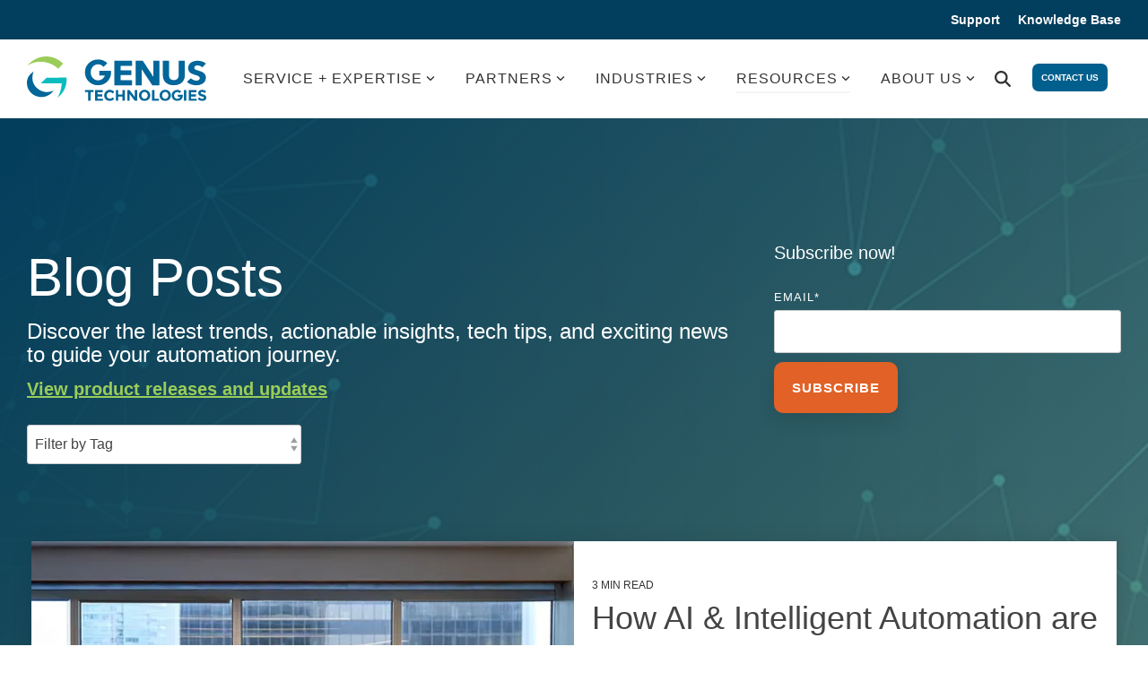

--- FILE ---
content_type: text/html; charset=UTF-8
request_url: https://blogs.genustechnologies.com/blogs
body_size: 30935
content:
<!doctype html><html lang="en-us"><head>
    <meta charset="utf-8">
    <title>Blogs</title>
    <link rel="shortcut icon" href="https://blogs.genustechnologies.com/hubfs/5f31aff63dbd5c0c86c1add8_favicon.ico">
    <meta name="description" content="News, Events, and insights to help your automation and digital transformation journey.">
    
    
    
    
    
<meta name="viewport" content="width=device-width, initial-scale=1">

    
    <meta property="og:description" content="News, Events, and insights to help your automation and digital transformation journey.">
    <meta property="og:title" content="Blogs">
    <meta name="twitter:description" content="News, Events, and insights to help your automation and digital transformation journey.">
    <meta name="twitter:title" content="Blogs">

    

    
    <style>
a.cta_button{-moz-box-sizing:content-box !important;-webkit-box-sizing:content-box !important;box-sizing:content-box !important;vertical-align:middle}.hs-breadcrumb-menu{list-style-type:none;margin:0px 0px 0px 0px;padding:0px 0px 0px 0px}.hs-breadcrumb-menu-item{float:left;padding:10px 0px 10px 10px}.hs-breadcrumb-menu-divider:before{content:'›';padding-left:10px}.hs-featured-image-link{border:0}.hs-featured-image{float:right;margin:0 0 20px 20px;max-width:50%}@media (max-width: 568px){.hs-featured-image{float:none;margin:0;width:100%;max-width:100%}}.hs-screen-reader-text{clip:rect(1px, 1px, 1px, 1px);height:1px;overflow:hidden;position:absolute !important;width:1px}
</style>

<link rel="stylesheet" href="https://blogs.genustechnologies.com/hubfs/hub_generated/template_assets/1/121676422686/1768870913996/template_main-head.min.css">
<link class="hs-async-css" rel="preload" href="https://blogs.genustechnologies.com/hubfs/hub_generated/template_assets/1/121676422685/1768870925187/template_main-foot.min.css" as="style" onload="this.onload=null;this.rel='stylesheet'">
<noscript><link rel="stylesheet" href="https://blogs.genustechnologies.com/hubfs/hub_generated/template_assets/1/121676422685/1768870925187/template_main-foot.min.css"></noscript>
<link rel="stylesheet" href="https://blogs.genustechnologies.com/hubfs/hub_generated/template_assets/1/121687441056/1768870913876/template_child.min.css">

<style>
  
 .hhs-top-bar .hs-menu-wrapper.hs-menu-flow-horizontal>ul li a {
	max-width: none !important;
	vertical-align: bottom;
  padding: 5px 0;
  position: relative;
}

.hhs-top-bar .mega-menu .hs-menu-wrapper > ul > li > ul:before {
	content: '';  
}

.hhs-top-bar .hs-menu-wrapper.hs-menu-flow-horizontal>ul li.hs-item-has-children>a {
  display:flex;
  align-items:center;
}

.hs-menu-wrapper.hs-menu-flow-horizontal>ul li.hs-item-has-children>a svg {
  margin-left:4px !important;
  width: 10px;
}

.hhs-top-bar .hs-menu-wrapper.hs-menu-flow-horizontal>ul li.hs-menu-depth-1 {
 position: relative; 
}

.hhs-top-bar .hs-menu-wrapper.hs-menu-flow-horizontal>ul li.hs-menu-depth-1:hover:after {
 width: 100%;
}

.hhs-top-bar .hs-menu-wrapper.hs-menu-flow-horizontal>ul li.hs-menu-depth-1.active:after,
.hhs-top-bar .hs-menu-wrapper.hs-menu-flow-horizontal>ul li.hs-menu-depth-1.active-branch:after,
.hhs-top-bar .hs-menu-wrapper.hs-menu-flow-horizontal>ul li.hs-menu-depth-1:after {
    content: '';
    position: absolute;
    left: 0px;
    bottom: 4px;
    width: 0;
    height: 2px;
    transition: width 220ms ease-in;
}
.hhs-top-bar .hs-menu-wrapper.hs-menu-flow-horizontal>ul li.hs-menu-depth-1.active:after,
.hhs-top-bar .hs-menu-wrapper.hs-menu-flow-horizontal>ul li.hs-menu-depth-1.active-branch:after{
 width: 100%;
}

.hhs-top-bar .hs-menu-wrapper.hs-menu-flow-horizontal .mega-menu ul li.hs-menu-depth-1:after {
 height: 0; 
}



.hhs-menu-toggle {
	padding-left: 1em;
	display: flex;
	z-index: 1001;
}

.hhs-side-menu .hhs-menu-toggle {
  text-align: right;
  float: right;
  margin-right: 15px;
}

.hhs-side-menu.is-open .hhs-menu-toggle {
  display: block;
}

.hhs-side-menu .hhs-menu-toggle button {
  position: relative;
}

.hamburger-icon {
	width: 1.6em;
	height: 1em;
	position: relative;
	display: block;
	margin: auto;
}
.hamburger-icon .line {
	display: block;
	background: #666;
	width: 1.6em;
	height: 3px;
	position: absolute;
	left: 0;
	border-radius: 0.025em;
	transition: all 0.4s;
	border-radius: 1em;
}
.hamburger-icon .line.line-1 {
	top: 0;
}
.hamburger-icon .line.line-2 {
	top: 50%;
}
.hamburger-icon .line.line-3 {
	top: 100%;
}


.hamburger-icon.active .line-1 {
	transform: translateY(0.75em) translateX(0) rotate(45deg);
}
.hamburger-icon.active .line-2 {
	opacity: 0;
}
.hamburger-icon.active .line-3 {
	transform: translateY(-0.25em) translateX(0) rotate(-45deg);
}

.hhs-side-menu__mobile-controls {
	padding-right: 1em;
  margin-bottom: 0em;
  float: left;
}

.hhs-nav-grid {
	display: flex;
	align-items: center;
}

.hhs-nav-grid__extras {
	display: flex;
}



.hs-search-field {
	position: relative;
	width: 1px;
  z-index: 1000000;
}

.hs-search-field__bar {
	left: 0;
	max-width: 0;
	overflow: hidden;
	transition: all 0.125s ease-in-out;
  height: 100%;
}

.hs-search-field__bar form {
 height: 100%; 
}

.hs-search-field.is-open .hs-search-field__bar {
	width: 40vw;
	max-width: 40vw;
	left: -40vw;
  position: absolute;
}

.hhs-top-bar .hs-search-field__bar .hs-search-field__input {
	border: 0;
	border: 1px solid #ccc;
	position: relative;
	z-index: 1000;
  -webkit-border-radius: 3px 3px 3px 3px;
  border-radius: 3px 3px 3px 3px;
  padding: 5px 8px !important;
  height: 100%;
}

.top-bar-search {
	border: 0;
	background: none;
	padding: 4px;
	display: inline-block;
	margin-top: 0px;
	cursor: pointer;
  margin-right: 5px;
  display: flex;
  align-items: center;
}

  .top-bar-search svg {
   height: 18px;
    width: 18px;
  }
  
.hhs-side-menu .top-bar-search {
  position: absolute;
  top: 2px;
  right: 52px;
}

.hhs-side-menu__controls .hhs-lang-switch .globe_class:before,
.hhs-side-menu .fas {
 font-size: 20px; 
}

.hhs-menu-button {
	border: 0;
	background: none;
	display: inline-block;
	cursor: pointer;
}

@media (max-width: 575px) {
  .hhs-menu-button {
    vertical-align: super;
  }
}

.sc-site-header__menu .hs-menu-children-wrapper {
	padding: 0.33em 0 !important;
}

.sc-site-header__menu .hs-menu-item.hs-menu-depth-2 {
	width: 100%;
}

.hhs-top-bar .hs-menu-wrapper.hs-menu-flow-horizontal>ul li.hs-item-has-children ul.hs-menu-children-wrapper li a {
 padding: 10px 0px; 
}

.hhs-lang-switch .lang_list_class li a {
 padding: 10px; 
}


.hs-menu-wrapper.hs-menu-flow-horizontal>ul li.hs-item-has-children ul.hs-menu-children-wrapper {
 visibility: hidden;
  opacity: 0;
}



.hhs-side-menu .hhs-lang-switch .globe_class:before {
	color: #000; 
}

.hhs-side-menu {
	position: fixed;
	max-height: 100vh; 
	top: 0;
	bottom: 0;
	background-color: #fff;
	padding-top: 1em;
	z-index: 100001;
	overflow-y: auto;
	right: -100%;
	transition: all 0.5s ease-in-out;
}

.page-editor .hhs-side-menu {
	height: 0px; 
}

.hhs-side-menu.is-open {
	right: 0;
}

.body-wrapper.nav-is-open  {
	overflow-y: hidden;
}

.body-wrapper::after {
	content: '';
	position: absolute;
	top: 0;
	right: 0;
	bottom: 0;
	left: 100%;
	opacity: 0;
	pointer-events: none;
	z-index: 1000;
	transition: all 0.33s ease-in-out;
}

.body-wrapper.nav-is-open::after {
	left: 0;
	opacity: 1;
}

.hhs-side-menu__ctas {
	padding: 1.88em 2em 0em;
}

.hhs-side-menu__form {
	padding: 0em 2em 0em;
}
.hhs-side-menu__text {
	padding: 0em 2em 0em;
}

.hhs-side-menu__text.text-above {
 padding-top: 2em; 
}

.hhs-side-menu__ctas .hhs-header-cta {
	float: left;
	margin: 0 1em 0 0;
}
.hhs-side-menu__ctas .hhs-header-cta a {
 margin-bottom: 15px; 
}

.hs-menu-flow-vertical .hhs-nav-links {
	display: block;
}

.hs-menu-wrapper.hs-menu-flow-vertical>ul li a {
	padding: 0.2em 0 !important;
	max-width: 100%;
	width: 100%;
  overflow: visible;
}

.hhs-side-menu__mobile {
	padding: 1em 2.25em 0 2em;
}

.hhs-side-menu__mobile .sc-site-header__menu {
	padding-bottom: 1em;
	border-bottom: 1px solid rgba(125,125,125, 0.42);
}

.hhs-nav-links {
	margin: 0 !important;
  vertical-align: bottom;
}

.hs-menu-wrapper.hs-menu-flow-vertical>ul li.hs-item-has-children ul.hs-menu-children-wrapper {
	font-size: 0.88em;
	display: block;
	visibility: visible;
	opacity: 1;
	position: static;
	background: none;
	padding-left: 1.33em !important;
	padding-top: 0 !important;
}

.hhs-side-menu .hs-menu-flow-vertical>ul li.hs-item-has-children ul.hs-menu-children-wrapper {
	max-height: 0;
	overflow: hidden;
  opacity: 0;
	transition: none;
  -webkit-transition: none;
  background-color: transparent !important;
}

.hhs-side-menu .hs-menu-flow-vertical>ul li.hs-item-has-children ul.hs-menu-children-wrapper.is-open {
	max-height: 100%;
  opacity: 1;
	transition: none ;
  -webkit-transition: none;
  margin-top: 15px;
}

.fa-caret-right::after {
	content: '\f0da';
}

.hhs-sidebar-nav-toggle {
  display: inline-block;
	border: 0;
	background: none;
	font-size: 1rem;
	padding: 0.25rem 0.66rem 0.25rem;
	line-height: 1;
  width: 48px;
  height: 48px;
  position: absolute;
  right: 0;
  top: -10px;
	-webkit-transition: all 300ms ease-in-out;
	-moz-transition: all 300ms ease-in-out;
	-ms-transition: all 300ms ease-in-out;
	-o-transition: all 300ms ease-in-out;
	transition: all 300ms ease-in-out;
}

.hhs-sidebar-nav-toggle.is-open > * {
	transform: rotate(45deg);
	-webkit-transition: all 300ms ease-in-out;
	-moz-transition: all 300ms ease-in-out;
	-ms-transition: all 300ms ease-in-out;
	-o-transition: all 300ms ease-in-out;
	transition: all 300ms ease-in-out;
}

.hhs-side-menu__extras {
	padding: 0.66em 2em;
}
.hhs-side-menu__extras .hs-menu-item {
	width: 100%;
}

.hhs-side-menu__extras .hs-menu-wrapper.hs-menu-flow-horizontal>ul li a {
	width: 100%;
	padding: 0.25em 0;
  overflow: visible;
}

.hhs-top-bar .hs-menu-wrapper.hs-menu-flow-horizontal>ul li.hs-item-has-children ul.hs-menu-children-wrapper {
  max-width: 250px;
  width: max-content;
  line-height: 1;
  -webkit-box-shadow: 0 0 4px 4px rgba(0,0,0,0.05);
  box-shadow: 0 0 4px 4px rgba(0,0,0,0.05);
}

.hs-menu-wrapper.hs-menu-flow-horizontal .mega-menu ul li.hs-item-has-children ul.hs-menu-children-wrapper {
  -webkit-box-shadow: 0 0 0px 0px rgba(0,0,0,0.0);
  box-shadow: 0 0 0px 0px rgba(0,0,0,0.0);
}

.hhs-top-bar .hs-menu-wrapper.hs-menu-flow-horizontal>ul li.hs-item-has-children ul.hs-menu-children-wrapper li a {
  line-height: 1;
  width: auto !important;
  padding: 10px 20px 10px 10px;
}

.hhs-side-menu__extras .hs-menu-wrapper.hs-menu-flow-horizontal>ul li.hs-item-has-children ul.hs-menu-children-wrapper {
  visibility: visible;
  opacity: 1;
  position: static;
}
.hhs-side-menu__extras .hs-menu-wrapper.hs-menu-flow-horizontal>ul li.hs-item-has-children ul.hs-menu-children-wrapper a {
 text-indent: 10px; 
}
.hhs-side-menu__extras .hs-menu-wrapper.hs-menu-flow-horizontal>ul li.hs-item-has-children ul.hs-menu-children-wrapper li li a {
 text-indent: 20px; 
}
  

body.user-is-tabbing .hs-menu-item.hs-menu-depth-1:focus-within > .hs-menu-children-wrapper {
  opacity: 1;
  visibility: visible;
}


body.user-is-tabbing .hs-menu-item.hs-menu-depth-2:focus-within > .hs-menu-children-wrapper {
  opacity: 1;
  visibility: visible;
}


body.user-is-tabbing .hs-menu-item.hs-menu-depth-3:focus-within > .hs-menu-children-wrapper {
  opacity: 1;
  visibility: visible;
}

.hhs-side-menu .hs-menu-wrapper.hs-menu-flow-horizontal>ul li.hs-item-has-children>a:after {
  content: '' !important;
}

@media (min-width: 510px) {
	.hhs-side-menu__mobile-controls {
		display: none;
	}
}


@media (max-width: 509px) {
	.hhs-nav-grid__extras .top-bar-search,
	.hhs-nav-grid__extras .hhs-lang-switch {
		display: none;
	}
}

.hhs-side-menu .sc-site-header__menu.hs-menu-flow-vertical {
	overflow: initial;
	height: auto;
}

.hhs-side-menu span {
	display: inline;
}

.hhs-side-menu__controls {
	position: relative; 
  width: 100%;
  z-index: 100000;
  margin: 0em 0 0 auto;
}


.hhs-side-menu__controls .hs-search-field .hs-search-field__bar {
 width: 0px;
  display: none;
}

.hhs-side-menu__controls .hs-search-field.is-open .hs-search-field__bar {
	width: 14.5em;
	max-width: 14.5em;
  top: -3px;
	left: 2em;
  display: block;
  position: absolute;
  height: 100px;
}

.hhs-side-menu__controls .hs-search-field {
	z-index: 1000; 
}

.hhs-side-menu__controls .hs-search-field input {
	padding: 8px;
  font-size: 16px;
  border: 1px solid #dddddd;
  -webkit-border-radius: 3px;
  border-radius: 3px;
  outline: none;
  box-shadow: none;
}

.hhs-side-menu .hs-menu-wrapper.hs-menu-flow-vertical li a {
  white-space: inherit;
}

.hhs-side-menu__footer {
	padding: 2em;
	text-align: right;
}

.hhs-side-menu__footer i {
	font-size: 18px;
	padding: 5px;
}
.hhs-side-menu__footer i span {
	display: none;
}


.hhs-side-menu__footer svg {
	width: 28px;
  height: 28px;
	padding: 5px;
}


.hhs-side-menu {
	display: flex;
	flex-direction: column;
}



.hhs-top-bar div.hs_cos_wrapper_type_cta {
	display: inline; 
}



.mega-menu {
	left: 0; 
	position: fixed;
	width: 100%;
	padding:15px;
	z-index: 10000;
	box-shadow: 0 4px 5px 0 rgba(0,0,0,0.1);
}

.mega-menu {
	opacity: 0; 
	pointer-events: none; 
	transition: opacity .2s ease-in-out,
				max-height .8s ease-in-out,
				padding .2s ease-in-out;
  transition-delay: 300ms;
	max-height: 0;
	padding: 0;
  cursor: default;
  box-sizing: border-box;
  background-clip: padding-box;
}
.mega-menu.active {
	opacity: 1;
	visibility: visible; 
	pointer-events: inherit;
	max-height: 10000px;
	padding: 50px 0; 
}

.mega-menu::before {
	content: '';
	width: 100%;
	display: block;
	background: transparent;
	position: absolute;
  pointer-events: auto;
}

.mega-menu.mega-scrolled {
	top: 55px; 
}


.side-bar-nav {
	height:680px;
	overflow-y: scroll;
}

.side-bar-nav .hs-menu-wrapper.hs-menu-flow-vertical.flyouts>ul li.hs-item-has-children ul.hs-menu-children-wrapper,
.mega-menu .hs-menu-wrapper.hs-menu-flow-vertical.flyouts>ul li.hs-item-has-children ul.hs-menu-children-wrapper {
	left: auto;
	top: auto;
	visibility: visible;
	opacity: 1;
	position: static; 
}

.mega-menu .hs-menu-wrapper.hs-menu-flow-vertical > ul {
	margin-bottom: 0px; 
}

.mega-menu .hs-menu-wrapper.hs-menu-flow-vertical>ul li a,
.mega-menu .widget-type-post_listing ul li a{
	padding: 2px 0px !important;
	width: auto !important;
	white-space: normal;
	text-indent: inherit;
}

.mega-menu .key-menu .hs-menu-wrapper.hs-menu-flow-vertical>ul li:first-child a {
	padding: 0px 0px !important;
	width: auto !important;
}


.mega-menu .hs-menu-wrapper.hs-menu-flow-vertical > ul li.hs-menu-depth-2 > a {
	font-size: .9em;
	padding-left: 5px;
}

.hhs-top-bar .mega-menu .hs-menu-wrapper.hs-menu-flow-horizontal>ul li{
 margin-top: 5px;
 margin-bottom: 5px;
}

.custom-menu-primary .mega-menu .hs-menu-wrapper>ul,
.custom-menu-primary .mega-menu .hs-menu-wrapper>ul ul,
.custom-menu-primary .mega-menu .widget-type-post_listing ul,
.custom-menu-primary .mega-menu .widget-type-post_listing ul ul{
	-webkit-box-shadow: none;
	box-shadow: none;
	background: transparent !important;
}

.custom-menu-primary .hs-menu-wrapper > ul ul,
.custom-menu-primary .mega-menu .key-menu .hs-menu-wrapper>ul,
.custom-menu-primary .mega-menu .key-menu .hs-menu-wrapper>ul ul {
	padding: 0px; 
}

.custom-menu-primary .mega-menu .hs-menu-wrapper>ul ul {
	min-width: 170px !important;
}

.custom-menu-primary .hs-menu-wrapper .mega-menu > ul > li,
.custom-menu-primary .mega-menu .hs-menu-wrapper>ul>li,
.hhs-header-menu .hs-menu-wrapper.hs-menu-flow-horizontal .mega-menu .hs-menu-flow-vertical ul li a,
.hhs-header-menu .hs-menu-wrapper.hs-menu-flow-horizontal .mega-menu .widget-type-post_listing ul li a{
	text-transform: none !important;
	font-weight: normal !important;
	display: block;
	clear: both;
}

.hhs-top-bar .mega-nav-con .hs-menu-wrapper.hs-menu-flow-horizontal>ul li a {
	padding-bottom: 5px;
}

.hhs-header-menu .hs-menu-wrapper.hs-menu-flow-horizontal .mega-menu .key-menu.hs-menu-flow-vertical ul li:first-child a {
	line-height: 1em; 
}

.custom-menu-primary .mega-menu .hs-menu-wrapper > ul > li, 
.custom-menu-primary .hs-menu-wrapper .mega-menu > ul > li {
	margin-left: 0px !important;
}

.custom-menu-primary .mega-menu .hs-menu-wrapper>ul ul {
	padding: 0px 0  10px 10px !important; 
}

.hhs-header-menu .hs-menu-wrapper.hs-menu-flow-horizontal .mega-menu>ul li a {
	font-weight: normal !important; 
}

.custom-menu-primary .hs-menu-wrapper .mega-menu ul>li>ul:before,
.hs-menu-wrapper.hs-menu-flow-horizontal .mega-menu ul li.hs-item-has-children>a:after {
	display: none !important; 
}

.custom-menu-primary .mega-menu .hs-menu-wrapper > ul li a:hover {
	background-color: transparent !important; 
}

.custom-menu-primary .mega-menu .hs-menu-wrapper > ul {
	float: none !important; 
}

.hs-menu-wrapper.hs-menu-flow-horizontal .mega-menu ul li.hs-item-has-children ul.hs-menu-children-wrapper {
	display: block;
	opacity: 1;
	visibility: visible;
	position: static;
}


.mega-text-con {
	white-space: normal; 
}
.mega-text-con ul {
	padding-left: 20px !important; 
}
.mega-text-con li {
	list-style-type: disc; 
	width: 100%;
}

.custom-menu-primary .hs-menu-wrapper > ul .mega-menu ul {
	background: transparent !important; 
	box-shadow: none !important;
	-webkit-box-shadow: none !important;
}
  


@media (max-width: 922px){
	.mega-menu.active {
		display: none !important;
		opacity: 0;
	}
	.hhs-header-menu .hs-menu-wrapper.hs-menu-flow-horizontal>ul li a span {
		padding: 0px !important; 
	}
	.header-container-wrapper .container-fluid .mega-menu {display: none !important;}
	.header-container-wrapper .container-fluid .row-fluid .mega-menu,
	.custom-menu-primary .mega-menu {
		display: none;
		opacity: 0;
		visibility: hidden;
	}
}

.mega-nav-con .hs-menu-item {
	width: 100%;
}

.mega-nav-con .hs-menu-wrapper.hs-menu-flow-horizontal>ul li.hs-item-has-children ul.hs-menu-children-wrapper {
	display: block;
	width: 100%;
	visibility: visible;
	opacity: 1;
	position: static;
	background: none;
	padding-left: 0.33em !important;
}

.mega-nav-con .hs-menu-wrapper.hs-menu-flow-horizontal>ul li a {
	padding: 0.33em 0;
}

[class^=mega-drop].loaded::before {
 display: block;
   width: 20px;
  height: 20px;
  position: absolute;
  right: -20px;
  top: 0;
}

.hs-menu-wrapper.hs-menu-flow-horizontal>ul li.hs-item-has-children>a .mega-menu svg {
 width: auto !important; 
}



.hhs-nav {
	padding-right: 0 !important;
	padding-left: 0 !important;
}


.hhs-alt-nav .hhs-header-logo .logo-sticky,
.hhs-header-logo .logo-standard {
	display: block;
}

.hhs-alt-nav .hhs-header-logo .logo-standard,
.hhs-header-logo .logo-sticky {
	display: none;
}
.sticky-menu .hhs-header-logo .logo-standard {
	display: none;
}
.sticky-menu .hhs-header-logo .logo-sticky {
	display: block;
}

.hhs-header-logo,
.hhs-nav-opt-items {
	display: table-cell;
	vertical-align: middle;
}

.hhs-header-logo {
	position: relative;
	z-index: 10;
}

.hhs-header-menu {
	float: right !important;
}



 
 .hhs-lang-switch {
   float: right;
 }

.hhs-lang-switch span {
  display: flex;
  height: 100%;
}
 
 .hhs-lang-switch .lang_switcher_class {
   padding: 7px 10px;
   display: flex;
   align-items:center;
 }
 
 .hhs-lang-switch .globe_class {
   background-image: none !important;
   -webkit-font-smoothing: antialiased;
   display: inline-block;
   font-style: normal;
   font-variant: normal;
   text-rendering: auto;
   line-height: 1;
   font-weight: 900;
 }


.hhs-side-menu__controls .hhs-lang-switch {
	position: absolute;
	top: 5px;
	right: 100px;
}

.hhs-side-menu__controls .hhs-lang-switch .lang_switcher_class {
	padding: 0px;
	margin-top: 0;
}

 
 .hhs-lang-switch .lang_list_class {
   text-align: left;
   border: none;
   top: 35px;
   left: -10px;
   padding-top: 0px !important;
   -webkit-box-shadow: 0 0 5px 0px rgba(0,0,0,0.1);
   box-shadow: 0 0 5px 0px rgba(0,0,0,0.1);
   min-width: 100px;
   width: max-content;
 }

.hhs-side-menu .hhs-lang-switch .lang_list_class {
   top: 30px;
  z-index: 1000;
}
 
 .hhs-lang-switch .lang_list_class:before {
    border: none;
   width: 100% !important;
   height: 15px !important;
   background-color: transparent;
   margin-left: auto;
   left: auto;
 }
 .hhs-lang-switch .lang_list_class:after {
   border: 5px solid transparent;
   left: 85px;
   top: -10px;
 }
 .hhs-side-menu .hhs-lang-switch .lang_list_class:after {
   left: 76px;
 }



 .hhs-lang-switch .lang_list_class li:first-child,
 .hhs-lang-switch .lang_list_class li{
   border: none !important; 
 }
 .hhs-lang-switch .lang_list_class li:first-child {
   padding-top: 10px; 
 }
 
 .hhs-lang-switch .lang_list_class li:last-child {
   padding-bottom: 10px; 
 }
 
 .hhs-lang-switch .lang_list_class li {
   padding: 0px; 
   margin-bottom: 0px;
 }
 

.hhs-lang-switch .lang_list_class li a {
  display: block;
}

.hhs-lang-switch,
.hhs-header-search,
.hhs-header-cta {
	float: right;
	margin-left: 15px;
	z-index: 1000;
	position: relative;
  display: flex;
}
  
.hhs-head-cta-1 {
  margin-right: 15px;
}

.hhs-lang-switch a,
.hhs-header-search a{
	padding: 10px 5px;
	display: block;
}

.hhs-header-search a i {
	vertical-align: bottom;
}

.hhs-lang-switch .globe_class svg {
	vertical-align: middle;
}


.hhs-header-mod .hs-menu-wrapper.hs-menu-flow-horizontal > ul li.hs-item-has-children ul.hs-menu-children-wrapper li {
	width: 100%;
	display: block;
	clear: both;
}

.hhs-header-hat {
	position: relative;
	z-index: 1000;
}


.hhs-header-hat .col-12 {
	padding-left: 0px;
	padding-right: 0px;
}

.hhs-header-hat .col-12 * {
 margin-bottom: 0px; 
}

.hhs-hat-menu .hs-menu-wrapper.hs-menu-flow-horizontal>ul {
	float: right;
}
.hhs-header-menu .hs-menu-wrapper.hs-menu-flow-horizontal>ul li a span {
	padding: 10px 0;
}



.hhs-header-menu .hs-menu-wrapper.hs-menu-flow-horizontal>ul li .mega-menu a {
	color: #555555 !important;
	padding: 5px;
	text-transform: none;
}

.hhs-top-bar .hs-menu-wrapper.hs-menu-flow-horizontal>ul li .mega-menu a {
  white-space: normal !important;
}

.hs-menu-wrapper.hs-menu-flow-horizontal .mega-menu ul li.hs-item-has-children ul.hs-menu-children-wrapper {
	display: block;
	opacity: 1;
	visibility: visible;
	position: static;
}

.mega-text-con {
	white-space: normal; 
}
.mega-text-con ul {
	padding-left: 20px !important; 
}
.mega-text-con li {
	list-style-type: disc; 
	width: 100%;
}

.custom-menu-primary .hs-menu-wrapper > ul .mega-menu ul {
	background: transparent !important; 
	box-shadow: none !important;
	-webkit-box-shadow: none !important;
}



.hhs-hat-menu .hs-menu-wrapper.hs-menu-flow-horizontal>ul {
	margin-right: 0px;
}

.hhs-hat-menu .hs-menu-wrapper.hs-menu-flow-horizontal>ul li a {
	max-width: none;
	overflow: visible;
}




.custom-menu-primary .hs-menu-wrapper {
	overflow: visible !important;
}

.custom-menu-primary .hs-menu-wrapper > ul{
	float: right;
}

.custom-menu-primary .hs-menu-wrapper > ul > li{
	font-weight: normal;
	margin-left: 0px !important;
	margin-bottom: 0px;
}

.custom-menu-primary .hs-menu-wrapper > ul > li > a{
	padding: 10px 15px;
	position: relative;
	display: block;
}

.custom-menu-primary a:hover {
	color: #000000;
}


.hs-menu-children-wrapper .hs-menu-item.active,
.custom-menu-primary .hs-menu-wrapper .hs-menu-children-wrapper li.active a:hover,
.sticky-menu .hs-menu-item.active,
.sticky-menu .custom-menu-primary .hs-menu-wrapper > ul li.active a:hover{
	background-color: transparent !important;
	cursor: default !important;
}
  

.sticky-menu {
	visibility: hidden;
	-webkit-transform: translateY(-100%);
	-ms-transform: translateY(-100%);
	-o-transform: translateY(-100%);
	transform: translateY(-100%);
	-webkit-transition: all .3s ease;
	-o-transition: all .3s ease;
	transition: all .3s ease;
	opacity: 0;
	-webkit-box-shadow: 0 2px 3px 1px rgba(0,0,0,.1);
	box-shadow: 0 2px 3px 1px rgba(0,0,0,.1);
}

.sticky-menu.active {
	z-index: 999;
	position: fixed;
	top: 0;
	left: 0;
	right: 0;
	visibility: visible;
	-webkit-transform: translateY(0);
	-ms-transform: translateY(0);
	-o-transform: translateY(0);
	transform: translateY(0);
	transition: all .3s ease;
	opacity: 1;
}


.sticky-menu .widget-type-logo img {
	height: 35px !important;
	width: auto !important;
	margin: 10px 0;
}

.hhs-header.sticky-menu.active {
	padding: 5px 0px !important;
}

.custom-menu-primary.js-enabled .hamburger {
	display: none;
}

@media (max-width: 922px){
	.sticky-menu.active {
		position: static !important;
	}
	.sticky-menu .widget-type-cta {
		display: none;
	}
	.sticky-menu .widget-type-logo img {
		margin: 0;
	}
	.sticky-menu .page-center {
		padding: 0 10px !important;
	}
	.hhs-nav {
		position: relative;
	}
	.hhs-nav-opt-items {
		padding-right: 40px;
	}
	.custom-menu-primary.js-enabled {
		float: none;
		position: absolute;
		top: 0px;
		left: 0px;
	}
	.custom-menu-primary .hs-menu-wrapper,
	.custom-menu-primary.js-enabled .hs-menu-wrapper,
	.custom-menu-primary.js-enabled .hs-menu-children-wrapper{
		display: none;
	}
	.custom-menu-primary.js-enabled .hamburger {
		display: inline-block;
	}
	.hhs-header-menu .hs-menu-wrapper.hs-menu-flow-horizontal>ul li a {
		padding: 0px 15px;
	}
	.hhs-header-logo {
		position: relative;
		z-index: 1000;
	}
	.custom-menu-primary.js-enabled .hs-menu-wrapper > ul > li{
		margin-left: 0px !important;
	}
	.hamburger {
		padding-top: 10px; 
	}
}

@media (max-width: 575px){
	nav {
		transition: height 0.5s ease-in-out;
	}
	.hhs-header-mod .hhs-nav {
		padding-top: 25px; 
	}
	.custom-menu-primary.js-enabled {
		top: 20px; 
	}
	.hhs-hat-menu {
		position: relative;
	}
	.hhs-hat-menu .hs-menu-wrapper.hs-menu-flow-horizontal>ul li a {
		text-align: center !important;
		padding: 0 !important;
	}
	.hhs-hat-menu .hs-menu-wrapper.hs-menu-flow-horizontal ul li li a {
		padding: 2px 10px !important;
	}
	.hhs-hat-menu .hhs-header-search a {
		padding: 5px 0px 5px 10px;
	}

	.hhs-hat-menu .hs-menu-wrapper.hs-menu-flow-horizontal>ul,
	.hhs-hat-menu > ul {
		width: 100% !important;
		margin: 0px auto !important;
		float: none !important;
    text-align: center;
	}
  
  .hhs-hat-menu .hs-menu-wrapper.hs-menu-flow-horizontal>ul li.hs-menu-depth-1 {
   display: inline-block;
    text-align: center;
    padding: 0 5px;
  }
  .hhs-hat-menu .hs-menu-children-wrapper:before {
   text-align: left; 
  }
}


  
  
  
  .hhs-top-bar {
    background-color: rgba(#fffff, 0.99);
    padding: 9px 0;
    
  }
  .hhs-top-bar.sticky-menu.active {
    padding: 9px 0; 
  }
  
  @media (min-width: 992px) {
    
      .hhs-header-hat .container,
      .hhs-top-bar .container {
        padding-right: 30px;
        padding-left: 30px;
      }
    
  }
  
  
  
  .hhs-top-bar.hhs-alt-nav .logo-sticky,
  .logo-standard  {
    max-width: 200px;
    float: left;
  }
  
  .hhs-top-bar.hhs-alt-nav.sticky-menu.active .logo-sticky,
  .logo-sticky  {
    max-width: 200px;
    float: left;
  }
  
  .hhs-header-logo {
    padding-top:  0px;
  }
  
  
  .hhs-nav-grid__menu {
    
      margin-left: auto;
    
  }
  
  .hhs-top-bar .hs-menu-wrapper.hs-menu-flow-horizontal>ul li a,
  .hs-menu-wrapper.hs-menu-flow-horizontal ul.hhs-nav-links .hs-menu-item a {
    color: rgba(51, 51, 51, 1.0);
  }
  
  
  .hhs-top-bar .hs-menu-wrapper.hs-menu-flow-horizontal>ul li {
    margin: 15px 17px;
  }
  
  .hhs-top-bar .hs-menu-wrapper.hs-menu-flow-horizontal>ul li a:hover,
  .hs-menu-wrapper.hs-menu-flow-horizontal ul.hhs-nav-links .hs-menu-item a:hover,
  .hhs-top-bar .hs-menu-wrapper.hs-menu-flow-horizontal>ul li a:hover{
    color: rgba(102, 102, 102, 1.0);
  } 
  
  .hhs-top-bar .hs-menu-wrapper.hs-menu-flow-horizontal>ul li a svg,
  .hhs-header-search a svg,
  .hhs-lang-switch svg,
  .top-bar-search svg{
    fill: rgba(51, 51, 51, 1);
  }
  .hhs-top-bar .hs-menu-wrapper.hs-menu-flow-horizontal>ul li a:hover svg {
   fill: rgba(102, 102, 102, 1.0); 
  }
  
  .hhs-top-bar .hs-menu-wrapper.hs-menu-flow-horizontal>ul li a svg {
    -webkit-transition: fill 400ms ease-in-out;
    -moz-transition: fill 400ms ease-in-out;
    -ms-transition: fill 400ms ease-in-out;
    -o-transition: fill 400ms ease-in-out;
    transition: fill 400ms ease-in-out;
  }
  .hhs-top-bar .hs-menu-wrapper.hs-menu-flow-horizontal>ul li li a svg {
    -moz-transform: rotate(-90deg);
    -webkit-transform: rotate(-90deg);
    -o-transform: rotate(-90deg);
    -ms-transform: rotate(-90deg);
    transform: rotate(-90deg);
    vertical-align: sub;
  }
  
  .hhs-top-bar .hs-menu-wrapper.hs-menu-flow-horizontal>ul li.hs-menu-depth-1.active:after,
  .hhs-top-bar .hs-menu-wrapper.hs-menu-flow-horizontal>ul li.hs-menu-depth-1:after {
    background-color: rgba(242, 245, 248, 1.0);
  }
  
  
  
  .hhs-lang-switch .globe_class svg{
    fill: rgba(51, 51, 51, 1);
  }
  
  .lang_list_class li {
     background: rgba(255, 255, 255, 1) !important;
  }
  
  .hhs-lang-switch .lang_list_class:after {
   border-bottom-color: rgba(255, 255, 255, 1) !important;
  }
  
  
 
  .hhs-hat-menu .hs-menu-children-wrapper,
  .sc-site-header__menu .hs-menu-children-wrapper {
    background-color: rgba(255, 255, 255, 1) !important;
  }
  
  .sc-site-header__menu .mega-menu .hs-menu-children-wrapper {
    background-color: transparent !important;
  }
  
  .hhs-hat-menu .hs-menu-children-wrapper:before,
  .hs-menu-wrapper.hs-menu-flow-horizontal>ul li.hs-item-has-children ul.hs-menu-children-wrapper:before {
     color: rgba(255, 255, 255, 1) !important;
  }
  
  .hhs-hat-menu .hs-menu-children-wrapper li a,
  .hhs-lang-switch .lang_list_class li a,
  .custom-menu-primary .hs-menu-wrapper > ul li a, 
  .hs-menu-wrapper.hs-menu-flow-horizontal > ul li.hs-item-has-children ul.hs-menu-children-wrapper li a,
  .hhs-lang-switch .lang_list_class li a {
    color: #444444;
    font-size: 13px !important;
  }
  
  .hhs-hat-menu .hs-menu-children-wrapper li a:hover,
  .hhs-lang-switch .lang_list_class li a:hover,
  .hs-menu-wrapper.hs-menu-flow-horizontal ul.hhs-nav-links .hs-menu-item.hs-menu-depth-2 a:hover,
  .hhs-top-bar .hs-menu-wrapper.hs-menu-flow-horizontal>ul li.hs-item-has-children ul.hs-menu-children-wrapper li a:hover{
   background-color: rgba(0, 164, 189, 1) !important;
  }
  
  .hhs-hat-menu .hs-menu-children-wrapper li a:hover,
  .hhs-lang-switch .lang_list_class li a:hover,
  .custom-menu-primary .hs-menu-wrapper > ul li.hs-item-has-children ul.hs-menu-children-wrapper li a:hover,
  .hs-menu-wrapper.hs-menu-flow-horizontal ul.hhs-nav-links .hs-menu-item.hs-menu-depth-2 a:hover,
  .hhs-top-bar .hs-menu-wrapper.hs-menu-flow-horizontal>ul li.hs-item-has-children ul.hs-menu-children-wrapper li a:hover{
   color: #fff !important;
  }
  
  .hhs-top-bar.hhs-alt-nav .hs-menu-wrapper.hs-menu-flow-horizontal>ul li.hs-menu-item.hs-menu-depth-2 a:hover svg {
    fill: #fff !important;
  }
  
  .custom-menu-primary .hs-menu-wrapper > ul li.hs-item-has-children ul.hs-menu-children-wrapper li.active a:hover {
    color: #444444 !important;
  }
  
  .hhs-top-bar.hhs-alt-nav .hs-menu-wrapper.hs-menu-flow-horizontal ul.hhs-nav-links ul .hs-menu-item.sub-active > a,
  .hhs-top-bar .hs-menu-wrapper.hs-menu-flow-horizontal ul.hhs-nav-links ul .hs-menu-item.sub-active > a{
      background-color: rgba(242, 245, 248, 1) !important;
     color: #444444 !important;
    }
    
  
  
  .hhs-top-bar.hhs-alt-nav.sticky-menu,
  .hhs-top-bar.sticky-menu,
  .hhs-top-bar.hhs-alt-nav{
    background-color: rgba(255, 255, 255, 0.99);
  }
  .sticky-menu.active {
    background-color: rgba(255, 255, 255, 0.99);
  }
  
  .hhs-top-bar.sticky-menu .hs-menu-wrapper.hs-menu-flow-horizontal>ul li a,
  .hhs-top-bar.hhs-alt-nav .hs-menu-wrapper.hs-menu-flow-horizontal>ul li a,
  .hhs-top-bar.hhs-alt-nav .hs-menu-wrapper.hs-menu-flow-horizontal ul.hhs-nav-links .hs-menu-item a,
  .sticky-menu .hs-menu-wrapper.hs-menu-flow-horizontal ul.hhs-nav-links li a,
  .sticky-menu .hhs-lang-switch .globe_class:before{
    color: rgba(68, 68, 68, 1.0);
  }
  
  .hhs-top-bar.hhs-alt-nav .hhs-lang-switch .globe_class svg {
     fill: rgba(68, 68, 68, 1.0);
  }
  
  .hhs-top-bar.sticky-menu .hs-menu-wrapper.hs-menu-flow-horizontal>ul li a svg,
  .sticky-menu .hhs-nav-grid__extras svg,
  .hhs-top-bar.hhs-alt-nav .hhs-header-search a svg {
    fill: rgba(68, 68, 68, 1.0);
  }
  
  .hhs-top-bar.hhs-alt-nav .hs-menu-wrapper.hs-menu-flow-horizontal ul.hhs-nav-links ul .hs-menu-item a {
    color: #444444;
  }
  
  .hhs-top-bar.sticky-menu .hs-menu-wrapper.hs-menu-flow-horizontal>ul li a:hover,
  .hhs-top-bar.hhs-alt-nav .hs-menu-wrapper.hs-menu-flow-horizontal>ul li a:hover,
  .hhs-top-bar.hhs-alt-nav .hhs-top-bar .hs-menu-wrapper.hs-menu-flow-horizontal .hs-menu-depth-1:first-child:hover,
  .hhs-top-bar.hhs-alt-nav .fas:hover,
  .sticky-menu .hhs-top-bar .hs-menu-wrapper.hs-menu-flow-horizontal .hs-menu-depth-1:first-child:hover,
  .sticky-menu .hs-menu-wrapper.hs-menu-flow-horizontal ul.hhs-nav-links li a:hover,
  .sticky-menu .hhs-header-search a i:hover{
    color: rgba(0, 0, 0, 1.0) !important;
  }
  .hhs-top-bar.sticky-menu .hs-menu-wrapper.hs-menu-flow-horizontal>ul li a:hover svg,
  .hhs-top-bar.hhs-alt-nav .hs-menu-wrapper.hs-menu-flow-horizontal>ul li a:hover svg {
   fill: rgba(0, 0, 0, 1.0) !important; 
  }
  
  
  
  .hhs-top-bar.hhs-alt-nav .hs-menu-wrapper.hs-menu-flow-horizontal>ul li a svg, 
  .hhs-top-bar.hhs-alt-nav .hhs-header-search a svg, 
  .hhs-top-bar.hhs-alt-nav .top-bar-search svg {
    fill: rgba(68, 68, 68, 1) !important;
  }
  
  
  .hhs-top-bar.hhs-alt-nav .hs-menu-wrapper.hs-menu-flow-horizontal>ul li.hs-menu-depth-1.active:after,
  .hhs-top-bar.hhs-alt-nav .hs-menu-wrapper.hs-menu-flow-horizontal>ul li.hs-menu-depth-1:after,
  .sticky-menu.hhs-top-bar .hs-menu-wrapper.hs-menu-flow-horizontal>ul li.hs-menu-depth-1.active:after,
  .sticky-menu.hhs-top-bar .hs-menu-wrapper.hs-menu-flow-horizontal>ul li.hs-menu-depth-1:after {
    background-color: rgba(0, 95, 141, 0.99);
  }
 
  
  
  .hhs-header-cta .cta-secondary,
  .hhs-header-cta .cta-tertiary,
  .hhs-header-cta .cta-primary,
  .hhs-header-cta .cta-four,
  .hhs-header-cta .cta-five{
    padding: 10px 10px !important;
    font-size: 10px !important;
    -webkit-box-shadow: none;
    box-shadow: none;
  }
  
   
   
  
  .hhs-side-menu {
   width:  400px;
  }
  
  .hhs-side-menu {
   background-color:  rgba(255, 255, 255, 1.0);
  }
  
  .body-wrapper::after {
    background-color:  rgba(0, 0, 0, 0.6);
  }
  
  
  
  .hamburger-icon .line {
    background: rgba(2, 62, 93, 1.0);
  }
  
  .hhs-top-bar.hhs-alt-nav .hamburger-icon .line,
  .sticky-menu .hamburger-icon .line {
    background: rgba(68, 68, 68, 1.0);
  }
  
  .hamburger-icon.active .line {
    background: rgba(68, 68, 68, 1.0);
  }
  .hhs-side-menu .top-bar-search svg,
  .hhs-side-menu .hhs-lang-switch .globe_class svg {
    fill: rgba(68, 68, 68, 1.0);
  }
  .hhs-side-menu .top-bar-search {
    padding: 4px;
  }
  .hhs-side-menu .top-bar-search svg {
   height: 20px;
    width: 20px;
  }
  
  
  
  
  .hhs-side-menu .hhs-lang-switch .globe_class:before,
  .hhs-side-menu .fas{
    color: rgba(68, 68, 68, 1.0);
  }
  
  .hhs-top-bar .fas {
    fill: #333333;
  }
  
  .hhs-side-menu__footer a svg,
  .hhs-side-menu__footer a:visited svg {
    fill: #333333;
  }
  
  .hhs-side-menu__footer a:hover svg,
  .hhs-side-menu__footer a:focus svg {
    fill: #666666;
  }
  
  
  
  .hhs-side-menu .hhs-side-menu__mobile li a {
    font-size: 18px;
    font-weight: bold;
    color: rgba(102, 102, 102, 1.0);
  }
  
  .hhs-side-menu .hhs-side-menu__mobile li a:hover {
    color: rgba(0, 0, 0, 1.0);
  }
  
  .hhs-sidebar-nav-toggle svg {
    fill: rgba(153, 153, 153, 1.0);
  }
  
  
  
  .hhs-side-menu__extras .hs-menu-item a,
  .hhs-side-menu__extras .hs-menu-wrapper.hs-menu-flow-horizontal>ul li.hs-item-has-children ul.hs-menu-children-wrapper a {
    font-size: 14px;
    font-weight: nomral;
    color: rgba(102, 102, 102, 1);
  }
  
  .hhs-side-menu__extras .hs-menu-item a:hover,
  .hhs-side-menu__extras .hs-menu-wrapper.hs-menu-flow-horizontal>ul li.hs-item-has-children ul.hs-menu-children-wrapper a:hover {
    color: rgba(0, 164, 189, 1);
  }
  
  
  
  
    .hhs-side-menu__extras {flex: 1;}
  
  
  @media (max-width: 575px) {
    .hhs-side-menu {
     width: 100%; 
    }
  }
  
   
   
  
  
  
  
  
  
  
  
    .hhs-menu-toggle {
      display: none;  
    }
    @media (max-width: 1200px) {
      .hhs-menu-toggle {
        display: block;  
      }
    }
    @media (max-width: 920px) {
      .hhs-menu-toggle {
        display: block;  
      }
    }
  
  
    
  
  .hhs-side-menu__ctas .hhs-side-cta-1,
  .hhs-side-menu__ctas .hhs-side-cta-2{
    display: none;
  }
  
  @media (max-width: 1200px) {
      .hhs-extras-ctas,
      .hhs-extras-ctas .hhs-head-cta-1 {
        display: none;
      }
      .hhs-side-menu__ctas .hhs-side-cta-1 {
        display: inline-block;
        margin-right: 15px;
      }
    }
    @media (max-width: 920px) {
      .hhs-extras-ctas .hhs-head-cta-2 {
        display: none;
      }
      .hhs-side-menu__ctas .hhs-side-cta-2 {
        display: inline-block;
      }
    }
  
  
  
  
    @media (min-width: 1200px) {
      .hhs-side-menu__mobile {
        display: none;
      }
    }

  @media (max-width: 1200px) {
    .main-nav .sc-site-header__menu {
       display: none;
      }
    }
  
  
  
  
  
  
  
  
  
  
    .hhs-header-hat {
      background-color: rgba(2, 62, 93, 1.0);
      padding: 2px 0;
    }

    .hhs-hat-menu .hs-menu-wrapper.hs-menu-flow-horizontal>ul li.hs-menu-depth-1 a {
      color: rgba(255, 255, 255, 1.0);
      font-size: 14px;
      font-weight: bold;
      padding: 5px 0 5px 20px;
    }

    .hhs-hat-menu .hs-menu-wrapper.hs-menu-flow-horizontal>ul li.hs-menu-depth-1 a:hover {
      color: rgba(204, 204, 204, 1.0);
    }
  
    
    
   
  
  
  
   
  @media (max-width: 922px) {
    .custom-menu-primary .hs-menu-wrapper > ul {
       margin-top: 10px !important;
    }
    .custom-menu-primary .hs-menu-wrapper > ul,
    .custom-menu-primary .hs-menu-wrapper > ul li.active a:hover{
      background-color:  rgba(255, 255, 255, 1) !important;
    }
    .hhs-top-bar .hs-menu-wrapper.hs-menu-flow-horizontal>ul li a:hover,
    .custom-menu-primary .hs-menu-wrapper > ul li.active a:hover {
      color:  #444444 ;
    }
    .custom-menu-primary .hs-menu-wrapper > ul li{
      
        border-top: 1px solid rgba(0, 0, 0, .1) !important; 
      
    }
    .custom-menu-primary .hs-menu-wrapper > ul ul li{
      
        background-color: rgba(0, 0, 0, .05);
      
    }
    
      .sticky-menu.active {
        position: static !important;
      }
      .sticky-menu.active {
        display: none !important;
        height: 0px !important;
      }
    
  }
  
  
  @media (max-width: 575px) {
    .logo-standard, .logo-sticky {
      max-width: 150px !important;
    }
    
      .hhs-nav-opt-items .hhs-header-search {
        right: 3px;
      }
      .hhs-nav-opt-items .hhs-lang-switch
       {
        right: 33px;
      }
    
  }
  
  
</style>

<link rel="stylesheet" href="https://blogs.genustechnologies.com/hubfs/hub_generated/template_assets/1/121674156825/1768870922882/template_global-footer.min.css">
<style>
  
  
  
  #hs_cos_wrapper_global_footer .hhs-footer-mod {
    padding-top: 100px;
    padding-bottom: 100px;
    
    
      background-color: rgba(0, 95, 141, 1.0);
    }
  


  
  .hhs-foot-base-nav .hs-menu-wrapper.hs-menu-flow-horizontal > ul li a,
  .hhs-foot-nav-col .hs-menu-wrapper.hs-menu-flow-horizontal>ul li.hs-item-has-children ul.hs-menu-children-wrapper li a,
  .hhs-foot-nav-col .hs-menu-wrapper.hs-menu-flow-horizontal > ul li a {
    color: #FFFFFF !important;
  }
  .hhs-foot-base-nav .hs-menu-wrapper.hs-menu-flow-horizontal > ul li a:hover,
  .hhs-foot-nav-col .hs-menu-wrapper.hs-menu-flow-horizontal>ul li.hs-item-has-children ul.hs-menu-children-wrapper li a:hover,
  .hhs-foot-nav-col .hs-menu-wrapper.hs-menu-flow-horizontal > ul li a:hover {
    color: #118789  !important;
  }
  .foot-nav-title,
  .hhs-foot-rss div.col-title,
  .hhs-foot-nav-col div.col-title {
    margin-bottom: 23px;
    padding-left: 0px;
  }

  .hhs-foot-rss .hs_cos_wrapper_type_inline_rich_text p,
  .hhs-foot-rss .hs_cos_wrapper_type_inline_rich_text l1,
  .hhs-foot-rss .hs_cos_wrapper_type_inline_rich_text span,
  .hhs-foot-rss label{
    color: #FFFFFF;
  }
  
  .hhs-foot-base-nav .hs-menu-wrapper.hs-menu-flow-horizontal > ul li a {
    font-size: 14px !important;
  }

  
  .hhs-footer-mod .hhs-post-content a h6  {
    color: #ffffff;
    font-size: 16px;
    line-height: 20px;
  }
  .hhs-footer-mod .hhs-post-summary p  {
    color: #FFFFFF;
    font-size: 14px;
    line-height: 18px;
  }
  .hhs-foot-rss .hs-rss-title:hover {
    color: #ff7a59;
  }
   .hhs-footer-mod .hhs-post-feat-img {
    min-height: 120px;
  }
  .hhs-foot-rss .hs-rss-item.hs-with-featured-image .hs-rss-item-text  {
   margin-top: 120px;
  }
  .hhs-foot-break-line {
    border-color:  #CCCCCC;
  }
  .hhs-foot-copyright {
    color: #f4f4f4;
  }
  
  
  
  
    @media (max-width: 575px) {
     .hhs-foot-nav-col .hhs-col-content {
       display: none; 
       text-align: center;
     }
     .hhs-foot-nav-col .hhs-col-content.open-menu {
       display: block;
       text-align: center;
     } 
      button.foot-nav-title {
       color: #FFFFFF; 
      }
    }
  

  
  #hs_cos_wrapper_global_footer .hhs-social-con svg { 
      width:20px;
      height: 20px; }#hs_cos_wrapper_global_footer .hhs-social-con svg { fill:  #FFFFFF; }
    #hs_cos_wrapper_global_footer .hhs-social-con svg:hover {fill:  #118789;}@media (max-width: 922px) {
    #hs_cos_wrapper_global_footer .hhs-footer-mod {
      padding-top: 25px;
      padding-bottom: 25px;
    }
  }

  
  
  #return-to-top {
   background: rgba(68, 68, 68, 0.7);
    left: 20px;
  }
  #return-to-top:hover {
   background: rgba(68, 68, 68, 0.9);
  }
  

  
  @media (max-width: 575px) {
    #hs_cos_wrapper_global_footer .hhs-footer-mod {
      padding-top: 25px;
      padding-bottom: 25px;
    }
    .hhs-foot-nav-col {
     border-color: #CCCCCC;
    }
  }
</style>

<style>

  





  
</style>

<link rel="stylesheet" href="https://blogs.genustechnologies.com/hubfs/hub_generated/template_assets/1/121676570541/1768870938071/template_hero-banner.min.css">

<style>
  
  
  
  #hs_cos_wrapper_dnd_area-module-2 .hhs-hero-mod {
    padding-top: 100px;
    padding-bottom:  200px;z-index: 1;background-repeat: no-repeat;
        background-size: cover;
        background-position: center center;}
  
  #hs_cos_wrapper_dnd_area-module-2 .hhs-hero-mod .row {
    margin-top:  40px;
  }
  
  @media (max-width: 922px) {
    #hs_cos_wrapper_dnd_area-module-2 .hhs-hero-mod {
      padding-top: 100px;
      padding-bottom: 100px;
    }
  }
  @media (max-width: 575px) {
    #hs_cos_wrapper_dnd_area-module-2 .hhs-hero-mod {
      padding-top: 25px;
      padding-bottom: 150px;
    }}#hs_cos_wrapper_dnd_area-module-2 .hhs-hero-overlay {background-color: #6F9440;
        background: -moz-linear-gradient(-45deg, rgba(111, 148, 64,0.40) 0%, rgba(2, 62, 93,1) 100%);
        background: -webkit-linear-gradient(-45deg, rgba(111, 148, 64,0.40) 0%, rgba(2, 62, 93,1) 100%);
        background: linear-gradient(-45deg, rgba(111, 148, 64,0.40) 0%, rgba(2, 62, 93,1) 100%);}#hs_cos_wrapper_dnd_area-module-2 .hhs-hero-mod .first-col .hhs-col-inner {
    text-align:  left;}#hs_cos_wrapper_dnd_area-module-2 .hhs-hero-mod .first-col .hhs-col-inner {
    text-align:  left;
  }
  @media (max-width: 575px) {
    #hs_cos_wrapper_dnd_area-module-2 .hhs-hero-mod .first-col .hhs-col-inner {
      text-align:  left;
    }
  }
  
  
  #hs_cos_wrapper_dnd_area-module-2 .first-col .hhs-rich-text h1, #hs_cos_wrapper_dnd_area-module-2 .first-col .hhs-rich-text h2,#hs_cos_wrapper_dnd_area-module-2 .first-col .hhs-rich-text h3, #hs_cos_wrapper_dnd_area-module-2 .first-col .hhs-rich-text h4, #hs_cos_wrapper_dnd_area-module-2 .first-col .hhs-rich-text h5, #hs_cos_wrapper_dnd_area-module-2 .first-col .hhs-rich-text h6, #hs_cos_wrapper_dnd_area-module-2 .first-col .hhs-rich-text p, #hs_cos_wrapper_dnd_area-module-2 .first-col .hhs-rich-text span, #hs_cos_wrapper_dnd_area-module-2 .first-col .hhs-rich-text label, #hs_cos_wrapper_dnd_area-module-2 .first-col .hhs-rich-text li {
    color: #ffffff;
  }
  
  
  #hs_cos_wrapper_dnd_area-module-2 .hhs-hero-mod .second-col .hhs-col-inner {
    text-align:  left;}
  @media (max-width: 575px) {
    #hs_cos_wrapper_dnd_area-module-2 .hhs-hero-mod .second-col .hhs-col-inner {
      text-align:  left;
    }
  }
  
  
  
  #hs_cos_wrapper_dnd_area-module-2 .second-col .hhs-rich-text h1, #hs_cos_wrapper_dnd_area-module-2 .second-col .hhs-rich-text h2,#hs_cos_wrapper_dnd_area-module-2 .second-col .hhs-rich-text h3, #hs_cos_wrapper_dnd_area-module-2 .second-col .hhs-rich-text h4, #hs_cos_wrapper_dnd_area-module-2 .second-col .hhs-rich-text h5, #hs_cos_wrapper_dnd_area-module-2 .second-col .hhs-rich-text h6, #hs_cos_wrapper_dnd_area-module-2 .second-col .hhs-rich-text p, #hs_cos_wrapper_dnd_area-module-2 .second-col .hhs-rich-text span, #hs_cos_wrapper_dnd_area-module-2 .second-col .hhs-rich-text label, #hs_cos_wrapper_dnd_area-module-2 .second-col .hhs-rich-text li {
    color: #ffffff;
  }#hs_cos_wrapper_dnd_area-module-2 .second-col .hhs-form-con {margin-left: 0px;
        margin-right: auto;}
    #hs_cos_wrapper_dnd_area-module-2 .second-col .hhs-form-con {
     max-width:  100%;
    }
    #hs_cos_wrapper_dnd_area-module-2 .second-col .hhs-form-con .mdl-checkbox__box-outline {
      border-color: #ffffff !important;
    }</style>


<style>
  
  
  .hhs-blog-grid-cards {
    
      background-color: rgba(255, 255, 255, 1.0);
    
      padding-top: 0px;
      padding-bottom: 0px;
  }
  
  
  @media (max-width: 922px) {
    .hhs-blog-grid-cards {
     padding-top: 0px;
      padding-bottom: 0px;
    }
  }
  
  @media (max-width: 575px) {
    .hhs-blog-grid-cards {
      padding-top: 0px;
      padding-bottom: 0px;
    }
  }
  
  
  
   
  
  @media screen and (min-width: 922px) {
    .hhs-blog-grid-cards .blog-index__post {
      flex:  0 0 calc(100%/2);
    }
  }
  
   @media screen and (min-width: 1000px) {
    .hhs-blog-grid-cards.listing-page .blog-index__post {
      flex:  0 0 calc(100%/3);
    }
  }

  @media screen and (min-width: 922px) {
    .hhs-blog-grid-cards.listing-page .blog-index__post--large {
      flex: 1 0 100%;
      display: flex;
      justify-items: space-between;
    }
  }
  
  .blog-recent-posts__post,
  .hhs-blog-card-inner,
  .blog-index__post--large {
    background-color: rgba(255, 255, 255, 1.0);
  }
  
  
  
  
  
  
  
  
    p.reading-minutes {
      margin-bottom: 5px;
      color: rgba(153, 153, 153, 1.0);
      text-transform: uppercase;
      font-size: 12px;
    }
  
  
  
  
  

  .blog-index__post--large h4.card_post_title,
  .blog-index__post--large h4.card_post_title a {
    font-size: 36px;
    color: rgba(68, 68, 68, 1.0);
    line-height: 1.3em;
  }
  .blog-index__post-content--small h4.card_post_title,
  .blog-index__post-content--small h4.card_post_title a {
    font-size: 20px;
    color: rgba(68, 68, 68, 1.0);
    line-height: 1.2em;
  }
  
  @media (max-width: 575px) {
    .blog-index__post--large h4.card_post_title,
    .blog-index__post--large h4.card_post_title a {
    font-size: 20px; 
    }
    .blog-index__post-content--small h4.card_post_title
    .blog-index__post-content--small h4.card_post_title a {
      font-size: 24px;
    }
  }
  
  
  
  
  
  
  
  .blog-index__post-author span {
    font-size: 14px;
  }
  
   
    a.blog-index__post-author-name {
      color: rgba(102, 102, 102, 1.0);
    }
  
  
   
    .blog-index__post-author span .pub-date {
      color: rgba(153, 153, 153, 1.0);
    }
  
  
  
  
   
    .blog-recent-posts__post p, .blog-index__post--large p, .blog-index__post--small p, .blog-index__tag-subtitle {
      color: rgba(51, 51, 51, 1.0);
      font-size: 18px ;
    }
  
  
  
  
  
  
  
  
  
    .hhs-blog-grid-cards .blog-index__post-tag {
      color: rgba(255, 255, 255, 1.0);
      background: rgba(153, 153, 153, 1.0);
    }
    .hhs-blog-grid-cards .blog-index__post-tag:hover,
    .hhs-blog-grid-cards .blog-index__post-tag:focus{
      color: rgba(250, 250, 250, 1.0);
      background: rgba(179, 179, 179, 1.0);
    }
  
  
  
  
  
    .dnd-blog-listing .blog-index__post--large.pull-up-card {
      margin-top: -130px;
      position: relative;
      z-index: 5;
    }
  
  
  
  
  .hhs-blog-grid-cards .blog-pagination__prev-link svg, 
  .hhs-blog-grid-cards .blog-pagination__next-link svg,
  .hhs-blog-grid-cards .blog-pagination__link {
    color: rgba(51, 51, 51, 1.0);
  }
  
  .hhs-blog-grid-cards .blog-pagination__prev-link svg, 
  .hhs-blog-grid-cards .blog-pagination__next-link svg {
    fill: rgba(51, 51, 51, 1.0);
  }
  
  .hhs-blog-grid-cards .blog-pagination__link--active {
    border: 2px solid rgba(0, 164, 189, 1.0);
  }
  
  .hhs-blog-grid-cards .blog-pagination__number-link:hover, 
  .hhs-blog-grid-cards .blog-pagination__number-link:focus {
    border: 2px solid rgba(0, 164, 189, 1.0);
    background-color: rgba(0, 164, 189, 1.0);
    color: rgba(255, 255, 255, 1.0);
  }
  
</style>

<link rel="stylesheet" href="https://blogs.genustechnologies.com/hubfs/hub_generated/template_assets/1/121676570637/1768870918235/template_clean-foundation.min.css">
<link rel="stylesheet" href="https://blogs.genustechnologies.com/hubfs/hub_generated/module_assets/1/121674156867/1761258125331/module_CLEAN_Pro_-_Magic_Module.min.css">

<style>
  #hs_cos_wrapper_widget_f508c368-a77f-45d9-94f7-46936209f63d .clean-base {}

#hs_cos_wrapper_widget_f508c368-a77f-45d9-94f7-46936209f63d .clean-base .row {
  padding-top:50px;
  padding-bottom:50px;
}

@media only screen and (max-width:992px) {
  #hs_cos_wrapper_widget_f508c368-a77f-45d9-94f7-46936209f63d .clean-base .row {
    padding-top:50px;
    padding-bottom:50px;
  }
}

@media only screen and (max-width:575px) {
  #hs_cos_wrapper_widget_f508c368-a77f-45d9-94f7-46936209f63d .clean-base .row {
    padding-top:25px;
    padding-bottom:25px;
  }
}

#hs_cos_wrapper_widget_f508c368-a77f-45d9-94f7-46936209f63d .clean-base .c-1 {}

#hs_cos_wrapper_widget_f508c368-a77f-45d9-94f7-46936209f63d .clean-base .c-1 .c-col-inner {
  padding-top:0px;
  padding-bottom:0px;
  margin-bottom:0;
  margin-top:0;
  height:100%;
}

@media only screen and (max-width:992px) {
  #hs_cos_wrapper_widget_f508c368-a77f-45d9-94f7-46936209f63d .clean-base .c-1 { margin-bottom:15px; }

  #hs_cos_wrapper_widget_f508c368-a77f-45d9-94f7-46936209f63d .clean-base .c-1 .c-col-inner {
    padding-top:0px;
    padding-bottom:0px;
    margin-bottom:15px;
    margin-top:0;
    margin-bottom:0;
  }
}

@media only screen and (max-width:575px) {
  #hs_cos_wrapper_widget_f508c368-a77f-45d9-94f7-46936209f63d .clean-base .c-1 { margin-bottom:15px; }

  #hs_cos_wrapper_widget_f508c368-a77f-45d9-94f7-46936209f63d .clean-base .c-1 .c-col-inner {
    padding-top:0px;
    padding-bottom:0px;
    margin-bottom:15px;
    margin-top:0;
    margin-bottom:0;
  }
}

#hs_cos_wrapper_widget_f508c368-a77f-45d9-94f7-46936209f63d .c-1 .c-in-1 {}

</style>


<style>
  #hs_cos_wrapper_widget_231d3acd-459e-4516-9bf0-fa8930c5f32e .clean-base {}

#hs_cos_wrapper_widget_231d3acd-459e-4516-9bf0-fa8930c5f32e .clean-base .row {
  padding-top:50px;
  padding-bottom:50px;
}

@media only screen and (max-width:992px) {
  #hs_cos_wrapper_widget_231d3acd-459e-4516-9bf0-fa8930c5f32e .clean-base .row {
    padding-top:50px;
    padding-bottom:50px;
  }
}

@media only screen and (max-width:575px) {
  #hs_cos_wrapper_widget_231d3acd-459e-4516-9bf0-fa8930c5f32e .clean-base .row {
    padding-top:25px;
    padding-bottom:25px;
  }
}

#hs_cos_wrapper_widget_231d3acd-459e-4516-9bf0-fa8930c5f32e .clean-base .c-1 {}

#hs_cos_wrapper_widget_231d3acd-459e-4516-9bf0-fa8930c5f32e .clean-base .c-1 .c-col-inner {
  padding-top:0px;
  padding-bottom:0px;
  margin-bottom:0;
  margin-top:0;
  height:100%;
}

@media only screen and (max-width:992px) {
  #hs_cos_wrapper_widget_231d3acd-459e-4516-9bf0-fa8930c5f32e .clean-base .c-1 { margin-bottom:15px; }

  #hs_cos_wrapper_widget_231d3acd-459e-4516-9bf0-fa8930c5f32e .clean-base .c-1 .c-col-inner {
    padding-top:0px;
    padding-bottom:0px;
    margin-bottom:15px;
    margin-top:0;
    margin-bottom:0;
  }
}

@media only screen and (max-width:575px) {
  #hs_cos_wrapper_widget_231d3acd-459e-4516-9bf0-fa8930c5f32e .clean-base .c-1 { margin-bottom:15px; }

  #hs_cos_wrapper_widget_231d3acd-459e-4516-9bf0-fa8930c5f32e .clean-base .c-1 .c-col-inner {
    padding-top:0px;
    padding-bottom:0px;
    margin-bottom:15px;
    margin-top:0;
    margin-bottom:0;
  }
}

#hs_cos_wrapper_widget_231d3acd-459e-4516-9bf0-fa8930c5f32e .c-1 .c-in-1 {}

</style>


<style>
  #hs_cos_wrapper_widget_f0137a8f-e82a-4562-b066-bc97a6410db7 .clean-base {}

#hs_cos_wrapper_widget_f0137a8f-e82a-4562-b066-bc97a6410db7 .clean-base .row {
  padding-top:50px;
  padding-bottom:50px;
}

@media only screen and (max-width:992px) {
  #hs_cos_wrapper_widget_f0137a8f-e82a-4562-b066-bc97a6410db7 .clean-base .row {
    padding-top:50px;
    padding-bottom:50px;
  }
}

@media only screen and (max-width:575px) {
  #hs_cos_wrapper_widget_f0137a8f-e82a-4562-b066-bc97a6410db7 .clean-base .row {
    padding-top:25px;
    padding-bottom:25px;
  }
}

#hs_cos_wrapper_widget_f0137a8f-e82a-4562-b066-bc97a6410db7 .clean-base .c-1 {}

#hs_cos_wrapper_widget_f0137a8f-e82a-4562-b066-bc97a6410db7 .clean-base .c-1 .c-col-inner {
  padding-top:0px;
  padding-bottom:0px;
  margin-bottom:0;
  margin-top:0;
  height:100%;
}

@media only screen and (max-width:992px) {
  #hs_cos_wrapper_widget_f0137a8f-e82a-4562-b066-bc97a6410db7 .clean-base .c-1 { margin-bottom:15px; }

  #hs_cos_wrapper_widget_f0137a8f-e82a-4562-b066-bc97a6410db7 .clean-base .c-1 .c-col-inner {
    padding-top:0px;
    padding-bottom:0px;
    margin-bottom:15px;
    margin-top:0;
    margin-bottom:0;
  }
}

@media only screen and (max-width:575px) {
  #hs_cos_wrapper_widget_f0137a8f-e82a-4562-b066-bc97a6410db7 .clean-base .c-1 { margin-bottom:15px; }

  #hs_cos_wrapper_widget_f0137a8f-e82a-4562-b066-bc97a6410db7 .clean-base .c-1 .c-col-inner {
    padding-top:0px;
    padding-bottom:0px;
    margin-bottom:15px;
    margin-top:0;
    margin-bottom:0;
  }
}

#hs_cos_wrapper_widget_f0137a8f-e82a-4562-b066-bc97a6410db7 .c-1 .c-in-1 {}

</style>


<style>
  #hs_cos_wrapper_widget_89f791df-2ee7-44a1-b237-0bd2ef5dbd45 .clean-base {}

#hs_cos_wrapper_widget_89f791df-2ee7-44a1-b237-0bd2ef5dbd45 .clean-base .row {
  padding-top:50px;
  padding-bottom:50px;
  background-color:rgba(244,244,244,1.0);
}

@media only screen and (max-width:992px) {
  #hs_cos_wrapper_widget_89f791df-2ee7-44a1-b237-0bd2ef5dbd45 .clean-base .row {
    padding-top:50px;
    padding-bottom:50px;
  }
}

@media only screen and (max-width:575px) {
  #hs_cos_wrapper_widget_89f791df-2ee7-44a1-b237-0bd2ef5dbd45 .clean-base .row {
    padding-top:25px;
    padding-bottom:25px;
  }
}

#hs_cos_wrapper_widget_89f791df-2ee7-44a1-b237-0bd2ef5dbd45 .clean-base .c-1 {}

#hs_cos_wrapper_widget_89f791df-2ee7-44a1-b237-0bd2ef5dbd45 .clean-base .c-1 .c-col-inner {
  padding-top:0px;
  padding-bottom:0px;
  margin-bottom:0;
  margin-top:0;
  height:100%;
}

@media only screen and (max-width:992px) {
  #hs_cos_wrapper_widget_89f791df-2ee7-44a1-b237-0bd2ef5dbd45 .clean-base .c-1 { margin-bottom:15px; }

  #hs_cos_wrapper_widget_89f791df-2ee7-44a1-b237-0bd2ef5dbd45 .clean-base .c-1 .c-col-inner {
    padding-top:0px;
    padding-bottom:0px;
    margin-bottom:15px;
    margin-top:0;
    margin-bottom:0;
  }
}

@media only screen and (max-width:575px) {
  #hs_cos_wrapper_widget_89f791df-2ee7-44a1-b237-0bd2ef5dbd45 .clean-base .c-1 { margin-bottom:15px; }

  #hs_cos_wrapper_widget_89f791df-2ee7-44a1-b237-0bd2ef5dbd45 .clean-base .c-1 .c-col-inner {
    padding-top:0px;
    padding-bottom:0px;
    margin-bottom:15px;
    margin-top:0;
    margin-bottom:0;
  }
}

#hs_cos_wrapper_widget_89f791df-2ee7-44a1-b237-0bd2ef5dbd45 .c-1 .c-in-1 {}

</style>


<style>
  #hs_cos_wrapper_widget_dd64330f-24c5-4ffd-a840-ef89c76f1db7 .clean-base {}

#hs_cos_wrapper_widget_dd64330f-24c5-4ffd-a840-ef89c76f1db7 .clean-base .row {
  padding-top:50px;
  padding-bottom:50px;
}

@media only screen and (max-width:992px) {
  #hs_cos_wrapper_widget_dd64330f-24c5-4ffd-a840-ef89c76f1db7 .clean-base .row {
    padding-top:50px;
    padding-bottom:50px;
  }
}

@media only screen and (max-width:575px) {
  #hs_cos_wrapper_widget_dd64330f-24c5-4ffd-a840-ef89c76f1db7 .clean-base .row {
    padding-top:25px;
    padding-bottom:25px;
  }
}

#hs_cos_wrapper_widget_dd64330f-24c5-4ffd-a840-ef89c76f1db7 .clean-base .c-1 {}

#hs_cos_wrapper_widget_dd64330f-24c5-4ffd-a840-ef89c76f1db7 .clean-base .c-1 .c-col-inner {
  padding-top:0px;
  padding-bottom:0px;
  margin-bottom:0;
  margin-top:0;
  height:100%;
}

@media only screen and (max-width:992px) {
  #hs_cos_wrapper_widget_dd64330f-24c5-4ffd-a840-ef89c76f1db7 .clean-base .c-1 { margin-bottom:15px; }

  #hs_cos_wrapper_widget_dd64330f-24c5-4ffd-a840-ef89c76f1db7 .clean-base .c-1 .c-col-inner {
    padding-top:0px;
    padding-bottom:0px;
    margin-bottom:15px;
    margin-top:0;
    margin-bottom:0;
  }
}

@media only screen and (max-width:575px) {
  #hs_cos_wrapper_widget_dd64330f-24c5-4ffd-a840-ef89c76f1db7 .clean-base .c-1 { margin-bottom:15px; }

  #hs_cos_wrapper_widget_dd64330f-24c5-4ffd-a840-ef89c76f1db7 .clean-base .c-1 .c-col-inner {
    padding-top:0px;
    padding-bottom:0px;
    margin-bottom:15px;
    margin-top:0;
    margin-bottom:0;
  }
}

#hs_cos_wrapper_widget_dd64330f-24c5-4ffd-a840-ef89c76f1db7 .c-1 .c-in-1 {}

</style>


<style>
  #hs_cos_wrapper_widget_975e0353-3a24-4de0-924d-a78d6658987b .clean-base {}

#hs_cos_wrapper_widget_975e0353-3a24-4de0-924d-a78d6658987b .clean-base .row {
  padding-top:50px;
  padding-bottom:50px;
}

@media only screen and (max-width:992px) {
  #hs_cos_wrapper_widget_975e0353-3a24-4de0-924d-a78d6658987b .clean-base .row {
    padding-top:50px;
    padding-bottom:50px;
  }
}

@media only screen and (max-width:575px) {
  #hs_cos_wrapper_widget_975e0353-3a24-4de0-924d-a78d6658987b .clean-base .row {
    padding-top:25px;
    padding-bottom:25px;
  }
}

#hs_cos_wrapper_widget_975e0353-3a24-4de0-924d-a78d6658987b .clean-base .c-1 {}

#hs_cos_wrapper_widget_975e0353-3a24-4de0-924d-a78d6658987b .clean-base .c-1 .c-col-inner {
  padding-top:0px;
  padding-bottom:0px;
  margin-bottom:0;
  margin-top:0;
  height:100%;
}

@media only screen and (max-width:992px) {
  #hs_cos_wrapper_widget_975e0353-3a24-4de0-924d-a78d6658987b .clean-base .c-1 { margin-bottom:15px; }

  #hs_cos_wrapper_widget_975e0353-3a24-4de0-924d-a78d6658987b .clean-base .c-1 .c-col-inner {
    padding-top:0px;
    padding-bottom:0px;
    margin-bottom:15px;
    margin-top:0;
    margin-bottom:0;
  }
}

@media only screen and (max-width:575px) {
  #hs_cos_wrapper_widget_975e0353-3a24-4de0-924d-a78d6658987b .clean-base .c-1 { margin-bottom:15px; }

  #hs_cos_wrapper_widget_975e0353-3a24-4de0-924d-a78d6658987b .clean-base .c-1 .c-col-inner {
    padding-top:0px;
    padding-bottom:0px;
    margin-bottom:15px;
    margin-top:0;
    margin-bottom:0;
  }
}

#hs_cos_wrapper_widget_975e0353-3a24-4de0-924d-a78d6658987b .c-1 .c-in-1 {}

</style>


<style>
  #hs_cos_wrapper_widget_27e929dc-9464-4798-9134-eedb5786e5ba .clean-base {}

#hs_cos_wrapper_widget_27e929dc-9464-4798-9134-eedb5786e5ba .clean-base .row {
  padding-top:50px;
  padding-bottom:50px;
}

@media only screen and (max-width:992px) {
  #hs_cos_wrapper_widget_27e929dc-9464-4798-9134-eedb5786e5ba .clean-base .row {
    padding-top:50px;
    padding-bottom:50px;
  }
}

@media only screen and (max-width:575px) {
  #hs_cos_wrapper_widget_27e929dc-9464-4798-9134-eedb5786e5ba .clean-base .row {
    padding-top:25px;
    padding-bottom:25px;
  }
}

#hs_cos_wrapper_widget_27e929dc-9464-4798-9134-eedb5786e5ba .clean-base .c-1 {}

#hs_cos_wrapper_widget_27e929dc-9464-4798-9134-eedb5786e5ba .clean-base .c-1 .c-col-inner {
  padding-top:0px;
  padding-bottom:0px;
  margin-bottom:0;
  margin-top:0;
  height:100%;
}

@media only screen and (max-width:992px) {
  #hs_cos_wrapper_widget_27e929dc-9464-4798-9134-eedb5786e5ba .clean-base .c-1 { margin-bottom:15px; }

  #hs_cos_wrapper_widget_27e929dc-9464-4798-9134-eedb5786e5ba .clean-base .c-1 .c-col-inner {
    padding-top:0px;
    padding-bottom:0px;
    margin-bottom:15px;
    margin-top:0;
    margin-bottom:0;
  }
}

@media only screen and (max-width:575px) {
  #hs_cos_wrapper_widget_27e929dc-9464-4798-9134-eedb5786e5ba .clean-base .c-1 { margin-bottom:15px; }

  #hs_cos_wrapper_widget_27e929dc-9464-4798-9134-eedb5786e5ba .clean-base .c-1 .c-col-inner {
    padding-top:0px;
    padding-bottom:0px;
    margin-bottom:15px;
    margin-top:0;
    margin-bottom:0;
  }
}

#hs_cos_wrapper_widget_27e929dc-9464-4798-9134-eedb5786e5ba .c-1 .c-in-1 {}

</style>


<style>
  #hs_cos_wrapper_widget_956157eb-ab7e-4e66-9723-b06af33e3fbe .clean-base {}

#hs_cos_wrapper_widget_956157eb-ab7e-4e66-9723-b06af33e3fbe .clean-base .row {
  padding-top:50px;
  padding-bottom:50px;
}

@media only screen and (max-width:992px) {
  #hs_cos_wrapper_widget_956157eb-ab7e-4e66-9723-b06af33e3fbe .clean-base .row {
    padding-top:50px;
    padding-bottom:50px;
  }
}

@media only screen and (max-width:575px) {
  #hs_cos_wrapper_widget_956157eb-ab7e-4e66-9723-b06af33e3fbe .clean-base .row {
    padding-top:25px;
    padding-bottom:25px;
  }
}

#hs_cos_wrapper_widget_956157eb-ab7e-4e66-9723-b06af33e3fbe .clean-base .c-1 {}

#hs_cos_wrapper_widget_956157eb-ab7e-4e66-9723-b06af33e3fbe .clean-base .c-1 .c-col-inner {
  padding-top:0px;
  padding-bottom:0px;
  margin-bottom:0;
  margin-top:0;
  height:100%;
}

@media only screen and (max-width:992px) {
  #hs_cos_wrapper_widget_956157eb-ab7e-4e66-9723-b06af33e3fbe .clean-base .c-1 { margin-bottom:15px; }

  #hs_cos_wrapper_widget_956157eb-ab7e-4e66-9723-b06af33e3fbe .clean-base .c-1 .c-col-inner {
    padding-top:0px;
    padding-bottom:0px;
    margin-bottom:15px;
    margin-top:0;
    margin-bottom:0;
  }
}

@media only screen and (max-width:575px) {
  #hs_cos_wrapper_widget_956157eb-ab7e-4e66-9723-b06af33e3fbe .clean-base .c-1 { margin-bottom:15px; }

  #hs_cos_wrapper_widget_956157eb-ab7e-4e66-9723-b06af33e3fbe .clean-base .c-1 .c-col-inner {
    padding-top:0px;
    padding-bottom:0px;
    margin-bottom:15px;
    margin-top:0;
    margin-bottom:0;
  }
}

#hs_cos_wrapper_widget_956157eb-ab7e-4e66-9723-b06af33e3fbe .c-1 .c-in-1 {}

</style>


<style>
  #hs_cos_wrapper_widget_779d15cd-8809-4b78-8040-b8b7f0830110 .clean-base {}

#hs_cos_wrapper_widget_779d15cd-8809-4b78-8040-b8b7f0830110 .clean-base .row {
  padding-top:50px;
  padding-bottom:50px;
}

@media only screen and (max-width:992px) {
  #hs_cos_wrapper_widget_779d15cd-8809-4b78-8040-b8b7f0830110 .clean-base .row {
    padding-top:50px;
    padding-bottom:50px;
  }
}

@media only screen and (max-width:575px) {
  #hs_cos_wrapper_widget_779d15cd-8809-4b78-8040-b8b7f0830110 .clean-base .row {
    padding-top:25px;
    padding-bottom:25px;
  }
}

#hs_cos_wrapper_widget_779d15cd-8809-4b78-8040-b8b7f0830110 .clean-base .c-1 {}

#hs_cos_wrapper_widget_779d15cd-8809-4b78-8040-b8b7f0830110 .clean-base .c-1 .c-col-inner {
  padding-top:0px;
  padding-bottom:0px;
  margin-bottom:0;
  margin-top:0;
  height:100%;
}

@media only screen and (max-width:992px) {
  #hs_cos_wrapper_widget_779d15cd-8809-4b78-8040-b8b7f0830110 .clean-base .c-1 { margin-bottom:15px; }

  #hs_cos_wrapper_widget_779d15cd-8809-4b78-8040-b8b7f0830110 .clean-base .c-1 .c-col-inner {
    padding-top:0px;
    padding-bottom:0px;
    margin-bottom:15px;
    margin-top:0;
    margin-bottom:0;
  }
}

@media only screen and (max-width:575px) {
  #hs_cos_wrapper_widget_779d15cd-8809-4b78-8040-b8b7f0830110 .clean-base .c-1 { margin-bottom:15px; }

  #hs_cos_wrapper_widget_779d15cd-8809-4b78-8040-b8b7f0830110 .clean-base .c-1 .c-col-inner {
    padding-top:0px;
    padding-bottom:0px;
    margin-bottom:15px;
    margin-top:0;
    margin-bottom:0;
  }
}

#hs_cos_wrapper_widget_779d15cd-8809-4b78-8040-b8b7f0830110 .c-1 .c-in-1 {}

</style>


<style>
  #hs_cos_wrapper_widget_bae61905-29fc-4dbb-9373-5899ba6e38ca .clean-base {}

#hs_cos_wrapper_widget_bae61905-29fc-4dbb-9373-5899ba6e38ca .clean-base .row {
  padding-top:50px;
  padding-bottom:50px;
}

@media only screen and (max-width:992px) {
  #hs_cos_wrapper_widget_bae61905-29fc-4dbb-9373-5899ba6e38ca .clean-base .row {
    padding-top:50px;
    padding-bottom:50px;
  }
}

@media only screen and (max-width:575px) {
  #hs_cos_wrapper_widget_bae61905-29fc-4dbb-9373-5899ba6e38ca .clean-base .row {
    padding-top:25px;
    padding-bottom:25px;
  }
}

#hs_cos_wrapper_widget_bae61905-29fc-4dbb-9373-5899ba6e38ca .clean-base .c-1 {}

#hs_cos_wrapper_widget_bae61905-29fc-4dbb-9373-5899ba6e38ca .clean-base .c-1 .c-col-inner {
  padding-top:0px;
  padding-bottom:0px;
  margin-bottom:0;
  margin-top:0;
  height:100%;
}

@media only screen and (max-width:992px) {
  #hs_cos_wrapper_widget_bae61905-29fc-4dbb-9373-5899ba6e38ca .clean-base .c-1 { margin-bottom:15px; }

  #hs_cos_wrapper_widget_bae61905-29fc-4dbb-9373-5899ba6e38ca .clean-base .c-1 .c-col-inner {
    padding-top:0px;
    padding-bottom:0px;
    margin-bottom:15px;
    margin-top:0;
    margin-bottom:0;
  }
}

@media only screen and (max-width:575px) {
  #hs_cos_wrapper_widget_bae61905-29fc-4dbb-9373-5899ba6e38ca .clean-base .c-1 { margin-bottom:15px; }

  #hs_cos_wrapper_widget_bae61905-29fc-4dbb-9373-5899ba6e38ca .clean-base .c-1 .c-col-inner {
    padding-top:0px;
    padding-bottom:0px;
    margin-bottom:15px;
    margin-top:0;
    margin-bottom:0;
  }
}

#hs_cos_wrapper_widget_bae61905-29fc-4dbb-9373-5899ba6e38ca .c-1 .c-in-1 {}

</style>

<style>
  @font-face {
    font-family: "Inter Tight";
    font-weight: 800;
    font-style: normal;
    font-display: swap;
    src: url("/_hcms/googlefonts/Inter_Tight/800.woff2") format("woff2"), url("/_hcms/googlefonts/Inter_Tight/800.woff") format("woff");
  }
  @font-face {
    font-family: "Inter Tight";
    font-weight: 700;
    font-style: normal;
    font-display: swap;
    src: url("/_hcms/googlefonts/Inter_Tight/700.woff2") format("woff2"), url("/_hcms/googlefonts/Inter_Tight/700.woff") format("woff");
  }
  @font-face {
    font-family: "Inter Tight";
    font-weight: 300;
    font-style: normal;
    font-display: swap;
    src: url("/_hcms/googlefonts/Inter_Tight/300.woff2") format("woff2"), url("/_hcms/googlefonts/Inter_Tight/300.woff") format("woff");
  }
  @font-face {
    font-family: "Inter Tight";
    font-weight: 500;
    font-style: normal;
    font-display: swap;
    src: url("/_hcms/googlefonts/Inter_Tight/500.woff2") format("woff2"), url("/_hcms/googlefonts/Inter_Tight/500.woff") format("woff");
  }
  @font-face {
    font-family: "Inter Tight";
    font-weight: 400;
    font-style: normal;
    font-display: swap;
    src: url("/_hcms/googlefonts/Inter_Tight/regular.woff2") format("woff2"), url("/_hcms/googlefonts/Inter_Tight/regular.woff") format("woff");
  }
  @font-face {
    font-family: "Inter Tight";
    font-weight: 700;
    font-style: normal;
    font-display: swap;
    src: url("/_hcms/googlefonts/Inter_Tight/700.woff2") format("woff2"), url("/_hcms/googlefonts/Inter_Tight/700.woff") format("woff");
  }
</style>

<!-- Editor Styles -->
<style id="hs_editor_style" type="text/css">
.dnd_area-row-0-force-full-width-section > .row-fluid {
  max-width: none !important;
}
.dnd_area-row-1-force-full-width-section > .row-fluid {
  max-width: none !important;
}
.dnd_area-row-2-force-full-width-section > .row-fluid {
  max-width: none !important;
}
/* HubSpot Non-stacked Media Query Styles */
@media (min-width:768px) {
  .dnd_area-row-0-vertical-alignment > .row-fluid {
    display: -ms-flexbox !important;
    -ms-flex-direction: row;
    display: flex !important;
    flex-direction: row;
  }
  .dnd_area-row-1-vertical-alignment > .row-fluid {
    display: -ms-flexbox !important;
    -ms-flex-direction: row;
    display: flex !important;
    flex-direction: row;
  }
  .dnd_area-row-2-vertical-alignment > .row-fluid {
    display: -ms-flexbox !important;
    -ms-flex-direction: row;
    display: flex !important;
    flex-direction: row;
  }
  .dnd_area-module-1-vertical-alignment {
    display: -ms-flexbox !important;
    -ms-flex-direction: column !important;
    -ms-flex-pack: center !important;
    display: flex !important;
    flex-direction: column !important;
    justify-content: center !important;
  }
  .dnd_area-module-1-vertical-alignment > div {
    flex-shrink: 0 !important;
  }
  .cell_1688135025803-vertical-alignment {
    display: -ms-flexbox !important;
    -ms-flex-direction: column !important;
    -ms-flex-pack: center !important;
    display: flex !important;
    flex-direction: column !important;
    justify-content: center !important;
  }
  .cell_1688135025803-vertical-alignment > div {
    flex-shrink: 0 !important;
  }
  .dnd_area-module-3-vertical-alignment {
    display: -ms-flexbox !important;
    -ms-flex-direction: column !important;
    -ms-flex-pack: center !important;
    display: flex !important;
    flex-direction: column !important;
    justify-content: center !important;
  }
  .dnd_area-module-3-vertical-alignment > div {
    flex-shrink: 0 !important;
  }
}
/* HubSpot Styles (default) */
.dnd_area-row-0-padding {
  padding-top: 0px !important;
  padding-bottom: 0px !important;
  padding-left: 0px !important;
  padding-right: 0px !important;
}
.dnd_area-row-1-padding {
  padding-top: 0px !important;
  padding-bottom: 0px !important;
  padding-left: 0px !important;
  padding-right: 0px !important;
}
.dnd_area-row-2-padding {
  padding-top: 0px !important;
  padding-bottom: 0px !important;
  padding-left: 0px !important;
  padding-right: 0px !important;
}
</style>
    

    
<!--  Added by GoogleAnalytics4 integration -->
<script>
var _hsp = window._hsp = window._hsp || [];
window.dataLayer = window.dataLayer || [];
function gtag(){dataLayer.push(arguments);}

var useGoogleConsentModeV2 = true;
var waitForUpdateMillis = 1000;


if (!window._hsGoogleConsentRunOnce) {
  window._hsGoogleConsentRunOnce = true;

  gtag('consent', 'default', {
    'ad_storage': 'denied',
    'analytics_storage': 'denied',
    'ad_user_data': 'denied',
    'ad_personalization': 'denied',
    'wait_for_update': waitForUpdateMillis
  });

  if (useGoogleConsentModeV2) {
    _hsp.push(['useGoogleConsentModeV2'])
  } else {
    _hsp.push(['addPrivacyConsentListener', function(consent){
      var hasAnalyticsConsent = consent && (consent.allowed || (consent.categories && consent.categories.analytics));
      var hasAdsConsent = consent && (consent.allowed || (consent.categories && consent.categories.advertisement));

      gtag('consent', 'update', {
        'ad_storage': hasAdsConsent ? 'granted' : 'denied',
        'analytics_storage': hasAnalyticsConsent ? 'granted' : 'denied',
        'ad_user_data': hasAdsConsent ? 'granted' : 'denied',
        'ad_personalization': hasAdsConsent ? 'granted' : 'denied'
      });
    }]);
  }
}

gtag('js', new Date());
gtag('set', 'developer_id.dZTQ1Zm', true);
gtag('config', 'G-3FR2PJ8GP4');
</script>
<script async src="https://www.googletagmanager.com/gtag/js?id=G-3FR2PJ8GP4"></script>

<!-- /Added by GoogleAnalytics4 integration -->


<script>!function(key) {if (window.reb2b) return;window.reb2b = {loaded: true};var s = document.createElement("script");s.async = true;s.src = "https://ddwl4m2hdecbv.cloudfront.net/b/" + key + "/" + key + ".js.gz";document.getElementsByTagName("script")[0].parentNode.insertBefore(s, document.getElementsByTagName("script")[0]);}("7N850HQ7ERN1");</script>
<link rel="next" href="https://blogs.genustechnologies.com/blogs/page/2">
<meta property="og:url" content="https://blogs.genustechnologies.com/blogs">
<meta property="og:type" content="blog">
<meta name="twitter:card" content="summary">
<link rel="alternate" type="application/rss+xml" href="https://blogs.genustechnologies.com/blogs/rss.xml">
<meta name="twitter:domain" content="blogs.genustechnologies.com">

<meta http-equiv="content-language" content="en-us">





<!-- Google tag (gtag.js) -->
<script async src="https://www.googletagmanager.com/gtag/js?id=G-XJQLH27BVN"></script>
<script>
  window.dataLayer = window.dataLayer || [];
  function gtag(){dataLayer.push(arguments);}
  gtag('js', new Date());

  gtag('config', 'G-XJQLH27BVN');
</script>

    <link rel="preconnect" href="https://cdn2.hubspot.net" crossorigin>
    <link rel="preconnect" href="https://js.hs-analytics.net" crossorigin>
    <link rel="preconnect" href="https://js.hs-banner.com" crossorigin>
  <meta name="generator" content="HubSpot"></head>
  <body>
    <div class="body-wrapper   hs-content-id-61312297291 hs-blog-listing hs-blog-id-61312297290">
      <header class="header">
        <div class="header__container">
           <div id="hs_cos_wrapper_global_header_v2" class="hs_cos_wrapper hs_cos_wrapper_widget hs_cos_wrapper_type_module" style="" data-hs-cos-general-type="widget" data-hs-cos-type="module">





<a href="#main-content" class="screen-reader-text" aria-label="Skip to main content">Skip to the main content.</a>

<div class="hhs-header-hat">
  <div class="container">
    <div class="row">
      <div class="col-12">
        <nav class="hhs-hat-menu" data-collapsed="true">
          
            
              <span id="hs_cos_wrapper_global_header_v2_" class="hs_cos_wrapper hs_cos_wrapper_widget hs_cos_wrapper_type_simple_menu" style="" data-hs-cos-general-type="widget" data-hs-cos-type="simple_menu"><div id="hs_menu_wrapper_global_header_v2_" class="hs-menu-wrapper active-branch flyouts hs-menu-flow-horizontal" role="navigation" data-sitemap-name="" data-menu-id="" aria-label="Navigation Menu">
 <ul role="menu">
  <li class="hs-menu-item hs-menu-depth-1" role="none"><a href="https://support.genustechnologies.com/portal" role="menuitem" target="_self">Support</a></li>
  <li class="hs-menu-item hs-menu-depth-1" role="none"><a href="https://support.genustechnologies.com/help" role="menuitem" target="_self">Knowledge Base</a></li>
 </ul>
</div></span>
             
          
        </nav>
      </div>
    </div>
  </div>
</div>


<nav id="hhs-main-nav" class="hhs-top-bar" aria-label="Main Navigation" role="navigation">
  <div class="container
              hhs-nav-grid">
      <div class="hhs-header-logo">
        <div class="logo-standard">
          
            
          
            <span id="hs_cos_wrapper_global_header_v2_" class="hs_cos_wrapper hs_cos_wrapper_widget hs_cos_wrapper_type_logo" style="" data-hs-cos-general-type="widget" data-hs-cos-type="logo"><a href="https://www.genustechnologies.com" id="hs-link-global_header_v2_" style="border-width:0px;border:0px;"><img src="https://blogs.genustechnologies.com/hubfs/Genus%20Logos/5f31aff63dbd5c7276c1adbb_logo%20(1).svg" class="hs-image-widget " height="250" style="height: auto;width:250px;border-width:0px;border:0px;" width="250" alt="Genus Technologies Logo" title="Genus Technologies Logo" loading="lazy"></a></span>
          
        </div>
        <div class="logo-sticky">
            
            
            <span id="hs_cos_wrapper_global_header_v2_" class="hs_cos_wrapper hs_cos_wrapper_widget hs_cos_wrapper_type_logo" style="" data-hs-cos-general-type="widget" data-hs-cos-type="logo"><a href="https://www.genustechnologies.com" id="hs-link-global_header_v2_" style="border-width:0px;border:0px;"><img src="https://blogs.genustechnologies.com/hubfs/Genus%20Logos/5f31aff63dbd5c7276c1adbb_logo%20(1).svg" class="hs-image-widget " height="250" style="height: auto;width:250px;border-width:0px;border:0px;" width="250" alt="Genus Technologies Logo" title="Genus Technologies Logo"></a></span>
            
        </div>
      </div>
    
    <div class="hhs-nav-grid__menu
                main-nav">
              
              
              
                <nav class="sc-site-header__menu
                            sc-site-header__menu--124198451725
                            hs-menu-wrapper
                            active-branch
                            flyouts
                            hs-menu-flow-horizontal" aria-label=" menu">
                    
                    <ul class="hhs-nav-links">
                      
                        
                
                  <li class="hs-menu-item hs-menu-depth-1
                             hs-item-has-children
                             
                             
                             " aria-haspopup="true">
                    <a href="#" target="" aria-haspopup="true" aria-expanded="false">
                      SERVICE + EXPERTISE
                      
                        <svg xmlns="http://www.w3.org/2000/svg" height="16" width="14" role="presentation" viewbox="0 0 448 512"><path d="M201.4 342.6c12.5 12.5 32.8 12.5 45.3 0l160-160c12.5-12.5 12.5-32.8 0-45.3s-32.8-12.5-45.3 0L224 274.7 86.6 137.4c-12.5-12.5-32.8-12.5-45.3 0s-12.5 32.8 0 45.3l160 160z" /></svg>
                      
                    </a>
                    
                    <ul class="hs-menu-children-wrapper">
                      
                      
                        
                
                  <li class="hs-menu-item hs-menu-depth-2
                             
                             
                             
                             ">
                    <a href="https://www.genustechnologies.com/services-expertise/intelligent-document-processing" target="" aria-expanded="false">
                      INTELLIGENT DOCUMENT PROCESSING
                      
                    </a>
                    
                  </li>
                
              
                      
                        
                
                  <li class="hs-menu-item hs-menu-depth-2
                             
                             
                             
                             ">
                    <a href="https://www.genustechnologies.com/services-expertise/content-services" target="" aria-expanded="false">
                      CONTENT SERVICES
                      
                    </a>
                    
                  </li>
                
              
                      
                        
                
                  <li class="hs-menu-item hs-menu-depth-2
                             
                             
                             
                             ">
                    <a href="https://www.genustechnologies.com/services-expertise/business-process-transformation" target="" aria-expanded="false">
                      BUSINESS PROCESS TRANSFORMATION
                      
                    </a>
                    
                  </li>
                
              
                      
                        
                
                  <li class="hs-menu-item hs-menu-depth-2
                             
                             
                             
                             ">
                    <a href="https://www.genustechnologies.com/services-expertise/digital-asset-management" target="" aria-expanded="false">
                      DIGITAL ASSET MANAGEMENT
                      
                    </a>
                    
                  </li>
                
              
                      
                        
                
                  <li class="hs-menu-item hs-menu-depth-2
                             hs-item-has-children
                             
                             
                             " aria-haspopup="true">
                    <a href="#" target="" aria-haspopup="true" aria-expanded="false">
                      GENUS SOLUTIONS
                      
                        <svg xmlns="http://www.w3.org/2000/svg" height="16" width="14" role="presentation" viewbox="0 0 448 512"><path d="M201.4 342.6c12.5 12.5 32.8 12.5 45.3 0l160-160c12.5-12.5 12.5-32.8 0-45.3s-32.8-12.5-45.3 0L224 274.7 86.6 137.4c-12.5-12.5-32.8-12.5-45.3 0s-12.5 32.8 0 45.3l160 160z" /></svg>
                      
                    </a>
                    
                    <ul class="hs-menu-children-wrapper">
                      
                      
                        
                
                  <li class="hs-menu-item hs-menu-depth-3
                             
                             
                             
                             ">
                    <a href="https://www.genustechnologies.com/genus-solutions" target="" aria-expanded="false">
                      All GENUS PRODUCTS &amp; SOLUTIONS
                      
                    </a>
                    
                  </li>
                
              
                      
                        
                
                  <li class="hs-menu-item hs-menu-depth-3
                             
                             
                             
                             ">
                    <a href="https://www.genustechnologies.com/products/genus-activeinbox" target="" aria-expanded="false">
                      GENUS ACTIVEINBOX
                      
                    </a>
                    
                  </li>
                
              
                      
                        
                
                  <li class="hs-menu-item hs-menu-depth-3
                             
                             
                             
                             ">
                    <a href="https://www.genustechnologies.com/products/genus-agiliteams" target="" aria-expanded="false">
                      GENUS AGILITEAMS
                      
                    </a>
                    
                  </li>
                
              
                      
                        
                
                  <li class="hs-menu-item hs-menu-depth-3
                             
                             
                             
                             ">
                    <a href="https://www.genustechnologies.com/products/genus-konnect" target="" aria-expanded="false">
                      GENUS KONNECT
                      
                    </a>
                    
                  </li>
                
              
                      
                        
                
                  <li class="hs-menu-item hs-menu-depth-3
                             
                             
                             
                             ">
                    <a href="https://datasheets.genustechnologies.com/activestore-for-insurance" target="" aria-expanded="false">
                      GENUS ACTIVESTORE
                      
                    </a>
                    
                  </li>
                
              
                      
                        
                
                  <li class="hs-menu-item hs-menu-depth-3
                             
                             
                             
                             ">
                    <a href="https://www.genustechnologies.com/products/genus-activeclaim" target="" aria-expanded="false">
                      GENUS ACTIVECLAIM
                      
                    </a>
                    
                  </li>
                
              
                      
                        
                
                  <li class="hs-menu-item hs-menu-depth-3
                             
                             
                             
                             ">
                    <a href="https://www.genustechnologies.com/products/genus-file-explorer" target="" aria-expanded="false">
                      GENUS FILE EXPLORER FOR FILENET
                      
                    </a>
                    
                  </li>
                
              
                      
                        
                
                  <li class="hs-menu-item hs-menu-depth-3
                             
                             
                             
                             ">
                    <a href="https://www.genustechnologies.com/products/genus-ui-nuxeo" target="" aria-expanded="false">
                      GENUS UI FOR NUXEO
                      
                    </a>
                    
                  </li>
                
              
                      
                        
                
                  <li class="hs-menu-item hs-menu-depth-3
                             
                             
                             
                             ">
                    <a href="https://www.genustechnologies.com/products/nuxeo-video-suite-by-genus" target="" aria-expanded="false">
                      NUXEO VIDEO SUITE
                      
                    </a>
                    
                  </li>
                
              
                      
                        
                
                  <li class="hs-menu-item hs-menu-depth-3
                             
                             
                             
                             ">
                    <a href="https://www.genustechnologies.com/products/enterprise-knowledge-management" target="" aria-expanded="false">
                      ENTERPRISE KNOWLEDGE MANAGEMENT
                      
                    </a>
                    
                  </li>
                
              
                      
                    </ul>
                    
                  </li>
                
              
                      
                        
                
                  <li class="hs-menu-item hs-menu-depth-2
                             hs-item-has-children
                             
                             
                             " aria-haspopup="true">
                    <a href="#" target="" aria-haspopup="true" aria-expanded="false">
                      WORKSHOPS
                      
                        <svg xmlns="http://www.w3.org/2000/svg" height="16" width="14" role="presentation" viewbox="0 0 448 512"><path d="M201.4 342.6c12.5 12.5 32.8 12.5 45.3 0l160-160c12.5-12.5 12.5-32.8 0-45.3s-32.8-12.5-45.3 0L224 274.7 86.6 137.4c-12.5-12.5-32.8-12.5-45.3 0s-12.5 32.8 0 45.3l160 160z" /></svg>
                      
                    </a>
                    
                    <ul class="hs-menu-children-wrapper">
                      
                      
                        
                
                  <li class="hs-menu-item hs-menu-depth-3
                             
                             
                             
                             ">
                    <a href="https://datasheets.genustechnologies.com/ibm-cp4ba-jumpstart-program" target="" aria-expanded="false">
                      IBM CLOUD PAK JUMPSTART
                      
                    </a>
                    
                  </li>
                
              
                      
                        
                
                  <li class="hs-menu-item hs-menu-depth-3
                             
                             
                             
                             ">
                    <a href="https://www.genustechnologies.com/products/ibm-solutions/ibm-cloud-pak-for-business-automation" target="" aria-expanded="false">
                      IBM CLOUD PAK FOR AUTOMATION
                      
                    </a>
                    
                  </li>
                
              
                      
                        
                
                  <li class="hs-menu-item hs-menu-depth-3
                             
                             
                             
                             ">
                    <a href="https://www.genustechnologies.com/workshops/financial-process-automation-workshop" target="" aria-expanded="false">
                      FINANCIAL PROCESS AUTOMATION (FPA)
                      
                    </a>
                    
                  </li>
                
              
                      
                        
                
                  <li class="hs-menu-item hs-menu-depth-3
                             
                             
                             
                             ">
                    <a href="https://datasheets.genustechnologies.com/tungsten-automation-accelerator-workshop" target="" aria-expanded="false">
                      TUNGSTEN TECH ACCELERATOR
                      
                    </a>
                    
                  </li>
                
              
                      
                    </ul>
                    
                  </li>
                
              
                      
                    </ul>
                    
                  </li>
                
              
                      
                        
                
                  <li class="hs-menu-item hs-menu-depth-1
                             hs-item-has-children
                             
                             
                             " aria-haspopup="true">
                    <a href="#" target="" aria-haspopup="true" aria-expanded="false">
                      PARTNERS
                      
                        <svg xmlns="http://www.w3.org/2000/svg" height="16" width="14" role="presentation" viewbox="0 0 448 512"><path d="M201.4 342.6c12.5 12.5 32.8 12.5 45.3 0l160-160c12.5-12.5 12.5-32.8 0-45.3s-32.8-12.5-45.3 0L224 274.7 86.6 137.4c-12.5-12.5-32.8-12.5-45.3 0s-12.5 32.8 0 45.3l160 160z" /></svg>
                      
                    </a>
                    
                    <ul class="hs-menu-children-wrapper">
                      
                      
                        
                
                  <li class="hs-menu-item hs-menu-depth-2
                             hs-item-has-children
                             
                             
                             " aria-haspopup="true">
                    <a href="#" target="" aria-haspopup="true" aria-expanded="false">
                      TUNGSTEN AUTOMATION
                      
                        <svg xmlns="http://www.w3.org/2000/svg" height="16" width="14" role="presentation" viewbox="0 0 448 512"><path d="M201.4 342.6c12.5 12.5 32.8 12.5 45.3 0l160-160c12.5-12.5 12.5-32.8 0-45.3s-32.8-12.5-45.3 0L224 274.7 86.6 137.4c-12.5-12.5-32.8-12.5-45.3 0s-12.5 32.8 0 45.3l160 160z" /></svg>
                      
                    </a>
                    
                    <ul class="hs-menu-children-wrapper">
                      
                      
                        
                
                  <li class="hs-menu-item hs-menu-depth-3
                             
                             
                             
                             ">
                    <a href="https://www.genustechnologies.com/practice/tungsten-automation" target="" aria-expanded="false">
                      TUNGSTEN EXPERTISE
                      
                    </a>
                    
                  </li>
                
              
                      
                        
                
                  <li class="hs-menu-item hs-menu-depth-3
                             hs-item-has-children
                             
                             
                             " aria-haspopup="true">
                    <a href="#" target="" aria-haspopup="true" aria-expanded="false">
                      TUNGSTEN SOLUTIONS
                      
                        <svg xmlns="http://www.w3.org/2000/svg" height="16" width="14" role="presentation" viewbox="0 0 448 512"><path d="M201.4 342.6c12.5 12.5 32.8 12.5 45.3 0l160-160c12.5-12.5 12.5-32.8 0-45.3s-32.8-12.5-45.3 0L224 274.7 86.6 137.4c-12.5-12.5-32.8-12.5-45.3 0s-12.5 32.8 0 45.3l160 160z" /></svg>
                      
                    </a>
                    
                    <ul class="hs-menu-children-wrapper">
                      
                      
                        
                
                  <li class="hs-menu-item hs-menu-depth-4
                             
                             
                             
                             ">
                    <a href="https://www.genustechnologies.com/products/tungsten-automation-software/total-agility" target="" aria-expanded="false">
                      TOTALAGILITY
                      
                    </a>
                    
                  </li>
                
              
                      
                        
                
                  <li class="hs-menu-item hs-menu-depth-4
                             
                             
                             
                             ">
                    <a href="https://www.genustechnologies.com/products/tungsten-automation-software/kofax-capture" target="" aria-expanded="false">
                      CAPTURE
                      
                    </a>
                    
                  </li>
                
              
                      
                        
                
                  <li class="hs-menu-item hs-menu-depth-4
                             
                             
                             
                             ">
                    <a href="https://www.genustechnologies.com/products/tungsten-automation-software/tungsten-power-pdf" target="" aria-expanded="false">
                      POWER PDF
                      
                    </a>
                    
                  </li>
                
              
                      
                        
                
                  <li class="hs-menu-item hs-menu-depth-4
                             
                             
                             
                             ">
                    <a href="https://www.genustechnologies.com/products/tungsten-automation-software/kofax-insight-analytics" target="" aria-expanded="false">
                      INSIGHT
                      
                    </a>
                    
                  </li>
                
              
                      
                        
                
                  <li class="hs-menu-item hs-menu-depth-4
                             
                             
                             
                             ">
                    <a href="https://www.genustechnologies.com/products/tungsten-automation-software/ap-essentials" target="" aria-expanded="false">
                      AP ESSENTIALS
                      
                    </a>
                    
                  </li>
                
              
                      
                        
                
                  <li class="hs-menu-item hs-menu-depth-4
                             
                             
                             
                             ">
                    <a href="https://www.genustechnologies.com/products/tungsten-automation-software/rpa" target="" aria-expanded="false">
                      RPA
                      
                    </a>
                    
                  </li>
                
              
                      
                    </ul>
                    
                  </li>
                
              
                      
                        
                
                  <li class="hs-menu-item hs-menu-depth-3
                             hs-item-has-children
                             
                             
                             " aria-haspopup="true">
                    <a href="#" target="" aria-haspopup="true" aria-expanded="false">
                      GENUS SOLUTIONS
                      
                        <svg xmlns="http://www.w3.org/2000/svg" height="16" width="14" role="presentation" viewbox="0 0 448 512"><path d="M201.4 342.6c12.5 12.5 32.8 12.5 45.3 0l160-160c12.5-12.5 12.5-32.8 0-45.3s-32.8-12.5-45.3 0L224 274.7 86.6 137.4c-12.5-12.5-32.8-12.5-45.3 0s-12.5 32.8 0 45.3l160 160z" /></svg>
                      
                    </a>
                    
                    <ul class="hs-menu-children-wrapper">
                      
                      
                        
                
                  <li class="hs-menu-item hs-menu-depth-4
                             
                             
                             
                             ">
                    <a href="https://www.genustechnologies.com/products/genus-activeinbox" target="" aria-expanded="false">
                      GENUS ACTIVEINBOX
                      
                    </a>
                    
                  </li>
                
              
                      
                        
                
                  <li class="hs-menu-item hs-menu-depth-4
                             
                             
                             
                             ">
                    <a href="https://www.genustechnologies.com/products/genus-konnect" target="" aria-expanded="false">
                      GENUS KONNECT
                      
                    </a>
                    
                  </li>
                
              
                      
                        
                
                  <li class="hs-menu-item hs-menu-depth-4
                             
                             
                             
                             ">
                    <a href="https://www.genustechnologies.com/products/genus-agiliteams" target="" aria-expanded="false">
                      GENUS AGILITEAMS
                      
                    </a>
                    
                  </li>
                
              
                      
                        
                
                  <li class="hs-menu-item hs-menu-depth-4
                             
                             
                             
                             ">
                    <a href="https://www.genustechnologies.com/products/genus-activeclaim" target="" aria-expanded="false">
                      GENUS ACTIVECLAIM
                      
                    </a>
                    
                  </li>
                
              
                      
                    </ul>
                    
                  </li>
                
              
                      
                        
                
                  <li class="hs-menu-item hs-menu-depth-3
                             
                             
                             
                             ">
                    <a href="https://www.genustechnologies.com/tungsten-solutions-demo-videos-genus-technologies" target="" aria-expanded="false">
                      TUNGSTEN DEMO VIDEOS
                      
                    </a>
                    
                  </li>
                
              
                      
                    </ul>
                    
                  </li>
                
              
                      
                        
                
                  <li class="hs-menu-item hs-menu-depth-2
                             hs-item-has-children
                             
                             
                             " aria-haspopup="true">
                    <a href="#" target="" aria-haspopup="true" aria-expanded="false">
                      SERVICENOW
                      
                        <svg xmlns="http://www.w3.org/2000/svg" height="16" width="14" role="presentation" viewbox="0 0 448 512"><path d="M201.4 342.6c12.5 12.5 32.8 12.5 45.3 0l160-160c12.5-12.5 12.5-32.8 0-45.3s-32.8-12.5-45.3 0L224 274.7 86.6 137.4c-12.5-12.5-32.8-12.5-45.3 0s-12.5 32.8 0 45.3l160 160z" /></svg>
                      
                    </a>
                    
                    <ul class="hs-menu-children-wrapper">
                      
                      
                        
                
                  <li class="hs-menu-item hs-menu-depth-3
                             
                             
                             
                             ">
                    <a href="https://www.genustechnologies.com/services-expertise/workflow-automation-servicenow" target="" aria-expanded="false">
                      SERVICENOW EXPERTISE
                      
                    </a>
                    
                  </li>
                
              
                      
                        
                
                  <li class="hs-menu-item hs-menu-depth-3
                             hs-item-has-children
                             
                             
                             " aria-haspopup="true">
                    <a href="#" target="" aria-haspopup="true" aria-expanded="false">
                      GENUS SOLUTIONS
                      
                        <svg xmlns="http://www.w3.org/2000/svg" height="16" width="14" role="presentation" viewbox="0 0 448 512"><path d="M201.4 342.6c12.5 12.5 32.8 12.5 45.3 0l160-160c12.5-12.5 12.5-32.8 0-45.3s-32.8-12.5-45.3 0L224 274.7 86.6 137.4c-12.5-12.5-32.8-12.5-45.3 0s-12.5 32.8 0 45.3l160 160z" /></svg>
                      
                    </a>
                    
                    <ul class="hs-menu-children-wrapper">
                      
                      
                        
                
                  <li class="hs-menu-item hs-menu-depth-4
                             
                             
                             
                             ">
                    <a href="https://datasheets.genustechnologies.com/genus-konnect-cloud-scanning" target="" aria-expanded="false">
                      GENUS KONNECT CLOUD SCANNING FOR SERVICENOW
                      
                    </a>
                    
                  </li>
                
              
                      
                        
                
                  <li class="hs-menu-item hs-menu-depth-4
                             
                             
                             
                             ">
                    <a href="https://datasheets.genustechnologies.com/servicenow-connector-for-totalagility" target="" aria-expanded="false">
                      GENUS SERVICENOW CONNECTOR FOR TOTALAGILITY
                      
                    </a>
                    
                  </li>
                
              
                      
                        
                
                  <li class="hs-menu-item hs-menu-depth-4
                             
                             
                             
                             ">
                    <a href="https://datasheets.genustechnologies.com/data-sheet-attachment-archiver-servicenow" target="" aria-expanded="false">
                      GENUS ATTACHMENT ARCHIVER
                      
                    </a>
                    
                  </li>
                
              
                      
                    </ul>
                    
                  </li>
                
              
                      
                        
                
                  <li class="hs-menu-item hs-menu-depth-3
                             hs-item-has-children
                             
                             
                             " aria-haspopup="true">
                    <a href="#" target="" aria-haspopup="true" aria-expanded="false">
                      SERVICENOW SOLUTIONS
                      
                        <svg xmlns="http://www.w3.org/2000/svg" height="16" width="14" role="presentation" viewbox="0 0 448 512"><path d="M201.4 342.6c12.5 12.5 32.8 12.5 45.3 0l160-160c12.5-12.5 12.5-32.8 0-45.3s-32.8-12.5-45.3 0L224 274.7 86.6 137.4c-12.5-12.5-32.8-12.5-45.3 0s-12.5 32.8 0 45.3l160 160z" /></svg>
                      
                    </a>
                    
                    <ul class="hs-menu-children-wrapper">
                      
                      
                        
                
                  <li class="hs-menu-item hs-menu-depth-4
                             
                             
                             
                             ">
                    <a href="https://www.genustechnologies.com/servicenow-source-to-pay-genus-technologies" target="" aria-expanded="false">
                      SOURCE-TO-PAY
                      
                    </a>
                    
                  </li>
                
              
                      
                    </ul>
                    
                  </li>
                
              
                      
                        
                
                  <li class="hs-menu-item hs-menu-depth-3
                             
                             
                             
                             ">
                    <a href="https://www.genustechnologies.com/servicenow-solutions-demo-videos" target="" aria-expanded="false">
                      SERVICENOW DEMO VIDEOS
                      
                    </a>
                    
                  </li>
                
              
                      
                    </ul>
                    
                  </li>
                
              
                      
                        
                
                  <li class="hs-menu-item hs-menu-depth-2
                             hs-item-has-children
                             
                             
                             " aria-haspopup="true">
                    <a href="#" target="" aria-haspopup="true" aria-expanded="false">
                      HYLAND NUXEO
                      
                        <svg xmlns="http://www.w3.org/2000/svg" height="16" width="14" role="presentation" viewbox="0 0 448 512"><path d="M201.4 342.6c12.5 12.5 32.8 12.5 45.3 0l160-160c12.5-12.5 12.5-32.8 0-45.3s-32.8-12.5-45.3 0L224 274.7 86.6 137.4c-12.5-12.5-32.8-12.5-45.3 0s-12.5 32.8 0 45.3l160 160z" /></svg>
                      
                    </a>
                    
                    <ul class="hs-menu-children-wrapper">
                      
                      
                        
                
                  <li class="hs-menu-item hs-menu-depth-3
                             
                             
                             
                             ">
                    <a href="https://www.genustechnologies.com/practice/hyland-nuxeo" target="" aria-expanded="false">
                      NUXEO EXPERTISE
                      
                    </a>
                    
                  </li>
                
              
                      
                        
                
                  <li class="hs-menu-item hs-menu-depth-3
                             hs-item-has-children
                             
                             
                             " aria-haspopup="true">
                    <a href="#" target="" aria-haspopup="true" aria-expanded="false">
                      GENUS SOLUTIONS
                      
                        <svg xmlns="http://www.w3.org/2000/svg" height="16" width="14" role="presentation" viewbox="0 0 448 512"><path d="M201.4 342.6c12.5 12.5 32.8 12.5 45.3 0l160-160c12.5-12.5 12.5-32.8 0-45.3s-32.8-12.5-45.3 0L224 274.7 86.6 137.4c-12.5-12.5-32.8-12.5-45.3 0s-12.5 32.8 0 45.3l160 160z" /></svg>
                      
                    </a>
                    
                    <ul class="hs-menu-children-wrapper">
                      
                      
                        
                
                  <li class="hs-menu-item hs-menu-depth-4
                             
                             
                             
                             ">
                    <a href="https://www.genustechnologies.com/products/genus-ui-nuxeo" target="" aria-expanded="false">
                      GENUS UI FOR NUXEO
                      
                    </a>
                    
                  </li>
                
              
                      
                        
                
                  <li class="hs-menu-item hs-menu-depth-4
                             
                             
                             
                             ">
                    <a href="https://www.genustechnologies.com/products/nuxeo-video-suite-by-genus" target="" aria-expanded="false">
                      NUXEO VIDEO SUITE
                      
                    </a>
                    
                  </li>
                
              
                      
                        
                
                  <li class="hs-menu-item hs-menu-depth-4
                             
                             
                             
                             ">
                    <a href="https://www.genustechnologies.com/products/genus-natural-language-search" target="" aria-expanded="false">
                      NATURAL LANGUAGE SEARCH
                      
                    </a>
                    
                  </li>
                
              
                      
                        
                
                  <li class="hs-menu-item hs-menu-depth-4
                             
                             
                             
                             ">
                    <a href="https://www.genustechnologies.com/products/enterprise-knowledge-management" target="" aria-expanded="false">
                      ENTERPRISE KNOWLEDGE MANAGEMENT
                      
                    </a>
                    
                  </li>
                
              
                      
                    </ul>
                    
                  </li>
                
              
                      
                        
                
                  <li class="hs-menu-item hs-menu-depth-3
                             
                             
                             
                             ">
                    <a href="https://www.genustechnologies.com/digital-product-creation" target="" aria-expanded="false">
                      DIGITAL PRODUCT CREATION
                      
                    </a>
                    
                  </li>
                
              
                      
                        
                
                  <li class="hs-menu-item hs-menu-depth-3
                             
                             
                             
                             ">
                    <a href="https://www.genustechnologies.com/hyland-nuxeo-solutions-demo-videos-genus-technologies" target="" aria-expanded="false">
                      HYLAND NUXEO DEMO VIDEOS
                      
                    </a>
                    
                  </li>
                
              
                      
                    </ul>
                    
                  </li>
                
              
                      
                        
                
                  <li class="hs-menu-item hs-menu-depth-2
                             hs-item-has-children
                             
                             
                             " aria-haspopup="true">
                    <a href="#" target="" aria-haspopup="true" aria-expanded="false">
                      IBM
                      
                        <svg xmlns="http://www.w3.org/2000/svg" height="16" width="14" role="presentation" viewbox="0 0 448 512"><path d="M201.4 342.6c12.5 12.5 32.8 12.5 45.3 0l160-160c12.5-12.5 12.5-32.8 0-45.3s-32.8-12.5-45.3 0L224 274.7 86.6 137.4c-12.5-12.5-32.8-12.5-45.3 0s-12.5 32.8 0 45.3l160 160z" /></svg>
                      
                    </a>
                    
                    <ul class="hs-menu-children-wrapper">
                      
                      
                        
                
                  <li class="hs-menu-item hs-menu-depth-3
                             
                             
                             
                             ">
                    <a href="https://www.genustechnologies.com/practice/ibm-solutions" target="" aria-expanded="false">
                      IBM EXPERTISE
                      
                    </a>
                    
                  </li>
                
              
                      
                        
                
                  <li class="hs-menu-item hs-menu-depth-3
                             hs-item-has-children
                             
                             
                             " aria-haspopup="true">
                    <a href="#" target="" aria-haspopup="true" aria-expanded="false">
                      IBM SOLUTIONS
                      
                        <svg xmlns="http://www.w3.org/2000/svg" height="16" width="14" role="presentation" viewbox="0 0 448 512"><path d="M201.4 342.6c12.5 12.5 32.8 12.5 45.3 0l160-160c12.5-12.5 12.5-32.8 0-45.3s-32.8-12.5-45.3 0L224 274.7 86.6 137.4c-12.5-12.5-32.8-12.5-45.3 0s-12.5 32.8 0 45.3l160 160z" /></svg>
                      
                    </a>
                    
                    <ul class="hs-menu-children-wrapper">
                      
                      
                        
                
                  <li class="hs-menu-item hs-menu-depth-4
                             
                             
                             
                             ">
                    <a href="https://www.genustechnologies.com/products/ibm-solutions/ibm-cloud-pak-for-business-automation" target="" aria-expanded="false">
                      IBM CLOUD PAK FOR BUSINESS AUTOMATION
                      
                    </a>
                    
                  </li>
                
              
                      
                        
                
                  <li class="hs-menu-item hs-menu-depth-4
                             
                             
                             
                             ">
                    <a href="https://www.genustechnologies.com/products/ibm-solutions/ibm-ecm-filenet-solutions" target="" aria-expanded="false">
                      IBM ECM &amp; FILENET SOLUTIONS
                      
                    </a>
                    
                  </li>
                
              
                      
                    </ul>
                    
                  </li>
                
              
                      
                        
                
                  <li class="hs-menu-item hs-menu-depth-3
                             hs-item-has-children
                             
                             
                             " aria-haspopup="true">
                    <a href="#" target="" aria-haspopup="true" aria-expanded="false">
                      GENUS SOLUTIONS
                      
                        <svg xmlns="http://www.w3.org/2000/svg" height="16" width="14" role="presentation" viewbox="0 0 448 512"><path d="M201.4 342.6c12.5 12.5 32.8 12.5 45.3 0l160-160c12.5-12.5 12.5-32.8 0-45.3s-32.8-12.5-45.3 0L224 274.7 86.6 137.4c-12.5-12.5-32.8-12.5-45.3 0s-12.5 32.8 0 45.3l160 160z" /></svg>
                      
                    </a>
                    
                    <ul class="hs-menu-children-wrapper">
                      
                      
                        
                
                  <li class="hs-menu-item hs-menu-depth-4
                             
                             
                             
                             ">
                    <a href="https://www.genustechnologies.com/products/genus-file-explorer" target="" aria-expanded="false">
                      GENUS FILE EXPLORER FOR FILENET
                      
                    </a>
                    
                  </li>
                
              
                      
                    </ul>
                    
                  </li>
                
              
                      
                    </ul>
                    
                  </li>
                
              
                      
                        
                
                  <li class="hs-menu-item hs-menu-depth-2
                             hs-item-has-children
                             
                             
                             " aria-haspopup="true">
                    <a href="#" target="" aria-haspopup="true" aria-expanded="false">
                      KINETIC DATA
                      
                        <svg xmlns="http://www.w3.org/2000/svg" height="16" width="14" role="presentation" viewbox="0 0 448 512"><path d="M201.4 342.6c12.5 12.5 32.8 12.5 45.3 0l160-160c12.5-12.5 12.5-32.8 0-45.3s-32.8-12.5-45.3 0L224 274.7 86.6 137.4c-12.5-12.5-32.8-12.5-45.3 0s-12.5 32.8 0 45.3l160 160z" /></svg>
                      
                    </a>
                    
                    <ul class="hs-menu-children-wrapper">
                      
                      
                        
                
                  <li class="hs-menu-item hs-menu-depth-3
                             
                             
                             
                             ">
                    <a href="https://datasheets.genustechnologies.com/data-sheet-about-kinetic-data" target="" aria-expanded="false">
                      KINETIC DATA EXPERTISE
                      
                    </a>
                    
                  </li>
                
              
                      
                    </ul>
                    
                  </li>
                
              
                      
                    </ul>
                    
                  </li>
                
              
                      
                        
                
                  <li class="hs-menu-item hs-menu-depth-1
                             hs-item-has-children
                             
                             
                             " aria-haspopup="true">
                    <a href="https://www.genustechnologies.com#Industries" target="" aria-haspopup="true" aria-expanded="false">
                      INDUSTRIES
                      
                        <svg xmlns="http://www.w3.org/2000/svg" height="16" width="14" role="presentation" viewbox="0 0 448 512"><path d="M201.4 342.6c12.5 12.5 32.8 12.5 45.3 0l160-160c12.5-12.5 12.5-32.8 0-45.3s-32.8-12.5-45.3 0L224 274.7 86.6 137.4c-12.5-12.5-32.8-12.5-45.3 0s-12.5 32.8 0 45.3l160 160z" /></svg>
                      
                    </a>
                    
                    <ul class="hs-menu-children-wrapper">
                      
                      
                        
                
                  <li class="hs-menu-item hs-menu-depth-2
                             
                             
                             
                             ">
                    <a href="https://www.genustechnologies.com/industries/accounts-payable" target="" aria-expanded="false">
                      ACCOUNTS PAYABLE (AP)
                      
                    </a>
                    
                  </li>
                
              
                      
                        
                
                  <li class="hs-menu-item hs-menu-depth-2
                             
                             
                             
                             ">
                    <a href="https://www.genustechnologies.com/industries/banking-and-finance" target="" aria-expanded="false">
                      BANKING/FINANCE
                      
                    </a>
                    
                  </li>
                
              
                      
                        
                
                  <li class="hs-menu-item hs-menu-depth-2
                             
                             
                             
                             ">
                    <a href="https://www.genustechnologies.com/industries/government-sector" target="" aria-expanded="false">
                      GOVERNMENT
                      
                    </a>
                    
                  </li>
                
              
                      
                        
                
                  <li class="hs-menu-item hs-menu-depth-2
                             
                             
                             
                             ">
                    <a href="https://www.genustechnologies.com/industries/healthcare" target="" aria-expanded="false">
                      HEALTHCARE
                      
                    </a>
                    
                  </li>
                
              
                      
                        
                
                  <li class="hs-menu-item hs-menu-depth-2
                             
                             
                             
                             ">
                    <a href="https://www.genustechnologies.com/industries/automating-processes-for-insurance-providers" target="" aria-expanded="false">
                      INSURANCE
                      
                    </a>
                    
                  </li>
                
              
                      
                        
                
                  <li class="hs-menu-item hs-menu-depth-2
                             
                             
                             
                             ">
                    <a href="https://www.genustechnologies.com/industries/logistics" target="" aria-expanded="false">
                      LOGISTICS
                      
                    </a>
                    
                  </li>
                
              
                      
                        
                
                  <li class="hs-menu-item hs-menu-depth-2
                             
                             
                             
                             ">
                    <a href="https://www.genustechnologies.com/industries/manufacturing" target="" aria-expanded="false">
                      MANUFACTURING
                      
                    </a>
                    
                  </li>
                
              
                      
                    </ul>
                    
                  </li>
                
              
                      
                        
                
                  <li class="hs-menu-item hs-menu-depth-1
                             hs-item-has-children
                             
                             
                             active-branch" aria-haspopup="true">
                    <a href="#" target="" aria-haspopup="true" aria-expanded="false">
                      RESOURCES
                      
                        <svg xmlns="http://www.w3.org/2000/svg" height="16" width="14" role="presentation" viewbox="0 0 448 512"><path d="M201.4 342.6c12.5 12.5 32.8 12.5 45.3 0l160-160c12.5-12.5 12.5-32.8 0-45.3s-32.8-12.5-45.3 0L224 274.7 86.6 137.4c-12.5-12.5-32.8-12.5-45.3 0s-12.5 32.8 0 45.3l160 160z" /></svg>
                      
                    </a>
                    
                    <ul class="hs-menu-children-wrapper">
                      
                      
                        
                
                  <li class="hs-menu-item hs-menu-depth-2
                             
                             
                             
                             ">
                    <a href="https://casestudies.genustechnologies.com" target="" aria-expanded="false">
                      CASE STUDIES
                      
                    </a>
                    
                  </li>
                
              
                      
                        
                
                  <li class="hs-menu-item hs-menu-depth-2
                             
                             
                             
                             ">
                    <a href="https://datasheets.genustechnologies.com/data-sheets" target="" aria-expanded="false">
                      DATA SHEETS
                      
                    </a>
                    
                  </li>
                
              
                      
                        
                
                  <li class="hs-menu-item hs-menu-depth-2
                             
                             active
                             sub-active
                             active-branch">
                    <a href="https://blogs.genustechnologies.com/blogs" target="" aria-expanded="false">
                      BLOGS
                      
                    </a>
                    
                  </li>
                
              
                      
                        
                
                  <li class="hs-menu-item hs-menu-depth-2
                             
                             
                             
                             ">
                    <a href="https://blogs.genustechnologies.com/releases" target="" aria-expanded="false">
                      RELEASES
                      
                    </a>
                    
                  </li>
                
              
                      
                        
                
                  <li class="hs-menu-item hs-menu-depth-2
                             
                             
                             
                             ">
                    <a href="https://www.genustechnologies.com/solutions-demo-videos-genus-technologies" target="" aria-expanded="false">
                      DEMO VIDEOS
                      
                    </a>
                    
                  </li>
                
              
                      
                    </ul>
                    
                  </li>
                
              
                      
                        
                
                  <li class="hs-menu-item hs-menu-depth-1
                             hs-item-has-children
                             
                             
                             " aria-haspopup="true">
                    <a href="#" target="" aria-haspopup="true" aria-expanded="false">
                      ABOUT US
                      
                        <svg xmlns="http://www.w3.org/2000/svg" height="16" width="14" role="presentation" viewbox="0 0 448 512"><path d="M201.4 342.6c12.5 12.5 32.8 12.5 45.3 0l160-160c12.5-12.5 12.5-32.8 0-45.3s-32.8-12.5-45.3 0L224 274.7 86.6 137.4c-12.5-12.5-32.8-12.5-45.3 0s-12.5 32.8 0 45.3l160 160z" /></svg>
                      
                    </a>
                    
                    <ul class="hs-menu-children-wrapper">
                      
                      
                        
                
                  <li class="hs-menu-item hs-menu-depth-2
                             
                             
                             
                             ">
                    <a href="https://www.genustechnologies.com/about-us" target="" aria-expanded="false">
                      OUR TEAM
                      
                    </a>
                    
                  </li>
                
              
                      
                        
                
                  <li class="hs-menu-item hs-menu-depth-2
                             
                             
                             
                             ">
                    <a href="https://www.genustechnologies.com/careers" target="" aria-expanded="false">
                      CAREERS
                      
                    </a>
                    
                  </li>
                
              
                      
                        
                
                  <li class="hs-menu-item hs-menu-depth-2
                             
                             
                             
                             ">
                    <a href="https://www.genustechnologies.com/customer-success" target="" aria-expanded="false">
                      CUSTOMER SUCCESS
                      
                    </a>
                    
                  </li>
                
              
                      
                    </ul>
                    
                  </li>
                
              
                      
                    </ul>
                </nav>
              
    </div>
    <div class="hhs-nav-grid__extras">
      
        
          <div class="hs-search-field
                      js-search-pop">
            <div class="hs-search-field__bar"> 
              <form action="/hs-search-results" role="search">
                <label for="main-search" style="display: none;" aria-hidden="true">Search</label>
                <input id="main-search" type="text" class="hs-search-field__input" name="term" autocomplete="off" placeholder="Search..." aria-label="Search this site">
                  
                    <input type="hidden" name="type" value="SITE_PAGE">
                  
                  
                  
                    <input type="hidden" name="type" value="BLOG_POST">
                  
                
                  
                    <input type="hidden" name="language" value="en-us">
                  
                
              </form>
            </div>
          </div>
          <button type="button" class="top-bar-search" aria-label="Search">
            <svg xmlns="http://www.w3.org/2000/svg" role="presentation" height="16" width="16" viewbox="0 0 512 512"><path d="M416 208c0 45.9-14.9 88.3-40 122.7L502.6 457.4c12.5 12.5 12.5 32.8 0 45.3s-32.8 12.5-45.3 0L330.7 376c-34.4 25.2-76.8 40-122.7 40C93.1 416 0 322.9 0 208S93.1 0 208 0S416 93.1 416 208zM208 352a144 144 0 1 0 0-288 144 144 0 1 0 0 288z" /></svg>
          </button>
        
        
        
          <div class="hhs-extras-ctas">
            
              <div class="hhs-header-cta">
                
                <span class="hhs-head-cta-1">
                     
                      
                      <a href="https://www.genustechnologies.com/contact-us" class="cta-tertiary">
                        Contact Us
                      </a>
                  </span> 
                  
              
              </div>
            
          </div>          
        
        <div class="hhs-menu-toggle
                    ">
          <button class="hhs-menu-button
                         hamburger-icon
                         js-toggle-main-nav" onclick="toggleMenu()" id="hamburger-icon" role="button" aria-label="Toggle Side Menu">
            <span class="line line-1"></span>
            <span class="line line-2"></span>
            <span class="line line-3"></span>
            <span class="screen-reader-text">Toggle Menu</span>
          </button>
        </div>
    </div>
    
  </div>
</nav>


<div class="hhs-side-menu
            js-side-menu">
        <div class="hhs-side-menu__controls">
          <div class="hhs-side-menu__mobile-controls">
            
             
                <div class="hs-search-field
                            js-search-pop-side">
                  <div class="hs-search-field__bar"> 
                    <form action="/hs-search-results" role="search">
                      <label for="side-search" style="display: none;" aria-hidden="true">Search</label>
                      <input id="side-search" type="text" class="hs-search-field__input" name="term" autocomplete="off" placeholder="Search..." aria-label="Search this site">
                        
                          <input type="hidden" name="type" value="SITE_PAGE">
                        
                        
                        
                          <input type="hidden" name="type" value="BLOG_POST">
                        
                      
                        
                          <input type="hidden" name="language" value="en-us">
                        
                      
                    </form>
                  </div>
                </div>
                <button type="button" class="top-bar-search" aria-label="Search">
                  <svg xmlns="http://www.w3.org/2000/svg" height="16" width="16" viewbox="0 0 512 512"><path d="M416 208c0 45.9-14.9 88.3-40 122.7L502.6 457.4c12.5 12.5 12.5 32.8 0 45.3s-32.8 12.5-45.3 0L330.7 376c-34.4 25.2-76.8 40-122.7 40C93.1 416 0 322.9 0 208S93.1 0 208 0S416 93.1 416 208zM208 352a144 144 0 1 0 0-288 144 144 0 1 0 0 288z" /></svg>
                </button>
              
            </div>
          <div class="hhs-menu-toggle
                      hhs-menu-toggle--always-show">
            <button class="hhs-menu-button
                           hamburger-icon
                           js-toggle-main-nav" onclick="toggleMenu()" role="button" aria-label="Toggle Side Menu">
              <span class="line line-1"></span>
              <span class="line line-2"></span>
              <span class="line line-3"></span>
              <span class="screen-reader-text">Toggle Menu</span>
            </button>
          </div>
        </div>
        
        
        
          <div class="hhs-side-menu__ctas">
            
              <div class="hhs-header-cta">
                
                <span class="hhs-head-cta-1">
                     
                      
                      <a href="https://www.genustechnologies.com/contact-us" class="cta-tertiary">
                        Contact Us
                      </a>
                  </span> 
                  
              
              </div>
            
          </div>          
        
  <div class="hhs-side-menu__mobile"> 
    

    
    <nav class="sc-site-header__menu
                sc-site-header__menu--124198451725
                hs-menu-wrapper
                active-branch
                flyouts
                hs-menu-flow-vertical" aria-label=" menu">
      
      <ul>
        
        
    
    <li class="hs-menu-item hs-menu-depth-1
               hs-item-has-children
               
               
               " aria-haspopup="true">
      <a href="#" target="" class=" ">
        SERVICE + EXPERTISE
        
        <button class="hhs-sidebar-nav-toggle
                       js-sidebar-nav-toggle" aria-label="Toggle Menu">
          <svg xmlns="http://www.w3.org/2000/svg" height="16" width="14" viewbox="0 0 448 512"><path d="M256 80c0-17.7-14.3-32-32-32s-32 14.3-32 32V224H48c-17.7 0-32 14.3-32 32s14.3 32 32 32H192V432c0 17.7 14.3 32 32 32s32-14.3 32-32V288H400c17.7 0 32-14.3 32-32s-14.3-32-32-32H256V80z" /></svg>
        </button>
        
      </a>
      
      <ul class="hs-menu-children-wrapper">
        
        
        
    
    <li class="hs-menu-item hs-menu-depth-2
               
               
               
               ">
      <a href="https://www.genustechnologies.com/services-expertise/intelligent-document-processing" target="" class=" ">
        INTELLIGENT DOCUMENT PROCESSING
        
      </a>
      
    </li>
    
    
        
        
    
    <li class="hs-menu-item hs-menu-depth-2
               
               
               
               ">
      <a href="https://www.genustechnologies.com/services-expertise/content-services" target="" class=" ">
        CONTENT SERVICES
        
      </a>
      
    </li>
    
    
        
        
    
    <li class="hs-menu-item hs-menu-depth-2
               
               
               
               ">
      <a href="https://www.genustechnologies.com/services-expertise/business-process-transformation" target="" class=" ">
        BUSINESS PROCESS TRANSFORMATION
        
      </a>
      
    </li>
    
    
        
        
    
    <li class="hs-menu-item hs-menu-depth-2
               
               
               
               ">
      <a href="https://www.genustechnologies.com/services-expertise/digital-asset-management" target="" class=" ">
        DIGITAL ASSET MANAGEMENT
        
      </a>
      
    </li>
    
    
        
        
    
    <li class="hs-menu-item hs-menu-depth-2
               hs-item-has-children
               
               
               " aria-haspopup="true">
      <a href="#" target="" class=" ">
        GENUS SOLUTIONS
        
        <button class="hhs-sidebar-nav-toggle
                       js-sidebar-nav-toggle" aria-label="Toggle Menu">
          <svg xmlns="http://www.w3.org/2000/svg" height="16" width="14" viewbox="0 0 448 512"><path d="M256 80c0-17.7-14.3-32-32-32s-32 14.3-32 32V224H48c-17.7 0-32 14.3-32 32s14.3 32 32 32H192V432c0 17.7 14.3 32 32 32s32-14.3 32-32V288H400c17.7 0 32-14.3 32-32s-14.3-32-32-32H256V80z" /></svg>
        </button>
        
      </a>
      
      <ul class="hs-menu-children-wrapper">
        
        
        
    
    <li class="hs-menu-item hs-menu-depth-3
               
               
               
               ">
      <a href="https://www.genustechnologies.com/genus-solutions" target="" class=" ">
        All GENUS PRODUCTS &amp; SOLUTIONS
        
      </a>
      
    </li>
    
    
        
        
    
    <li class="hs-menu-item hs-menu-depth-3
               
               
               
               ">
      <a href="https://www.genustechnologies.com/products/genus-activeinbox" target="" class=" ">
        GENUS ACTIVEINBOX
        
      </a>
      
    </li>
    
    
        
        
    
    <li class="hs-menu-item hs-menu-depth-3
               
               
               
               ">
      <a href="https://www.genustechnologies.com/products/genus-agiliteams" target="" class=" ">
        GENUS AGILITEAMS
        
      </a>
      
    </li>
    
    
        
        
    
    <li class="hs-menu-item hs-menu-depth-3
               
               
               
               ">
      <a href="https://www.genustechnologies.com/products/genus-konnect" target="" class=" ">
        GENUS KONNECT
        
      </a>
      
    </li>
    
    
        
        
    
    <li class="hs-menu-item hs-menu-depth-3
               
               
               
               ">
      <a href="https://datasheets.genustechnologies.com/activestore-for-insurance" target="" class=" ">
        GENUS ACTIVESTORE
        
      </a>
      
    </li>
    
    
        
        
    
    <li class="hs-menu-item hs-menu-depth-3
               
               
               
               ">
      <a href="https://www.genustechnologies.com/products/genus-activeclaim" target="" class=" ">
        GENUS ACTIVECLAIM
        
      </a>
      
    </li>
    
    
        
        
    
    <li class="hs-menu-item hs-menu-depth-3
               
               
               
               ">
      <a href="https://www.genustechnologies.com/products/genus-file-explorer" target="" class=" ">
        GENUS FILE EXPLORER FOR FILENET
        
      </a>
      
    </li>
    
    
        
        
    
    <li class="hs-menu-item hs-menu-depth-3
               
               
               
               ">
      <a href="https://www.genustechnologies.com/products/genus-ui-nuxeo" target="" class=" ">
        GENUS UI FOR NUXEO
        
      </a>
      
    </li>
    
    
        
        
    
    <li class="hs-menu-item hs-menu-depth-3
               
               
               
               ">
      <a href="https://www.genustechnologies.com/products/nuxeo-video-suite-by-genus" target="" class=" ">
        NUXEO VIDEO SUITE
        
      </a>
      
    </li>
    
    
        
        
    
    <li class="hs-menu-item hs-menu-depth-3
               
               
               
               ">
      <a href="https://www.genustechnologies.com/products/enterprise-knowledge-management" target="" class=" ">
        ENTERPRISE KNOWLEDGE MANAGEMENT
        
      </a>
      
    </li>
    
    
        
      </ul>
      
    </li>
    
    
        
        
    
    <li class="hs-menu-item hs-menu-depth-2
               hs-item-has-children
               
               
               " aria-haspopup="true">
      <a href="#" target="" class=" ">
        WORKSHOPS
        
        <button class="hhs-sidebar-nav-toggle
                       js-sidebar-nav-toggle" aria-label="Toggle Menu">
          <svg xmlns="http://www.w3.org/2000/svg" height="16" width="14" viewbox="0 0 448 512"><path d="M256 80c0-17.7-14.3-32-32-32s-32 14.3-32 32V224H48c-17.7 0-32 14.3-32 32s14.3 32 32 32H192V432c0 17.7 14.3 32 32 32s32-14.3 32-32V288H400c17.7 0 32-14.3 32-32s-14.3-32-32-32H256V80z" /></svg>
        </button>
        
      </a>
      
      <ul class="hs-menu-children-wrapper">
        
        
        
    
    <li class="hs-menu-item hs-menu-depth-3
               
               
               
               ">
      <a href="https://datasheets.genustechnologies.com/ibm-cp4ba-jumpstart-program" target="" class=" ">
        IBM CLOUD PAK JUMPSTART
        
      </a>
      
    </li>
    
    
        
        
    
    <li class="hs-menu-item hs-menu-depth-3
               
               
               
               ">
      <a href="https://www.genustechnologies.com/products/ibm-solutions/ibm-cloud-pak-for-business-automation" target="" class=" ">
        IBM CLOUD PAK FOR AUTOMATION
        
      </a>
      
    </li>
    
    
        
        
    
    <li class="hs-menu-item hs-menu-depth-3
               
               
               
               ">
      <a href="https://www.genustechnologies.com/workshops/financial-process-automation-workshop" target="" class=" ">
        FINANCIAL PROCESS AUTOMATION (FPA)
        
      </a>
      
    </li>
    
    
        
        
    
    <li class="hs-menu-item hs-menu-depth-3
               
               
               
               ">
      <a href="https://datasheets.genustechnologies.com/tungsten-automation-accelerator-workshop" target="" class=" ">
        TUNGSTEN TECH ACCELERATOR
        
      </a>
      
    </li>
    
    
        
      </ul>
      
    </li>
    
    
        
      </ul>
      
    </li>
    
    
        
        
    
    <li class="hs-menu-item hs-menu-depth-1
               hs-item-has-children
               
               
               " aria-haspopup="true">
      <a href="#" target="" class=" ">
        PARTNERS
        
        <button class="hhs-sidebar-nav-toggle
                       js-sidebar-nav-toggle" aria-label="Toggle Menu">
          <svg xmlns="http://www.w3.org/2000/svg" height="16" width="14" viewbox="0 0 448 512"><path d="M256 80c0-17.7-14.3-32-32-32s-32 14.3-32 32V224H48c-17.7 0-32 14.3-32 32s14.3 32 32 32H192V432c0 17.7 14.3 32 32 32s32-14.3 32-32V288H400c17.7 0 32-14.3 32-32s-14.3-32-32-32H256V80z" /></svg>
        </button>
        
      </a>
      
      <ul class="hs-menu-children-wrapper">
        
        
        
    
    <li class="hs-menu-item hs-menu-depth-2
               hs-item-has-children
               
               
               " aria-haspopup="true">
      <a href="#" target="" class=" ">
        TUNGSTEN AUTOMATION
        
        <button class="hhs-sidebar-nav-toggle
                       js-sidebar-nav-toggle" aria-label="Toggle Menu">
          <svg xmlns="http://www.w3.org/2000/svg" height="16" width="14" viewbox="0 0 448 512"><path d="M256 80c0-17.7-14.3-32-32-32s-32 14.3-32 32V224H48c-17.7 0-32 14.3-32 32s14.3 32 32 32H192V432c0 17.7 14.3 32 32 32s32-14.3 32-32V288H400c17.7 0 32-14.3 32-32s-14.3-32-32-32H256V80z" /></svg>
        </button>
        
      </a>
      
      <ul class="hs-menu-children-wrapper">
        
        
        
    
    <li class="hs-menu-item hs-menu-depth-3
               
               
               
               ">
      <a href="https://www.genustechnologies.com/practice/tungsten-automation" target="" class=" ">
        TUNGSTEN EXPERTISE
        
      </a>
      
    </li>
    
    
        
        
    
    <li class="hs-menu-item hs-menu-depth-3
               hs-item-has-children
               
               
               " aria-haspopup="true">
      <a href="#" target="" class=" ">
        TUNGSTEN SOLUTIONS
        
        <button class="hhs-sidebar-nav-toggle
                       js-sidebar-nav-toggle" aria-label="Toggle Menu">
          <svg xmlns="http://www.w3.org/2000/svg" height="16" width="14" viewbox="0 0 448 512"><path d="M256 80c0-17.7-14.3-32-32-32s-32 14.3-32 32V224H48c-17.7 0-32 14.3-32 32s14.3 32 32 32H192V432c0 17.7 14.3 32 32 32s32-14.3 32-32V288H400c17.7 0 32-14.3 32-32s-14.3-32-32-32H256V80z" /></svg>
        </button>
        
      </a>
      
      <ul class="hs-menu-children-wrapper">
        
        
        
    
    <li class="hs-menu-item hs-menu-depth-4
               
               
               
               ">
      <a href="https://www.genustechnologies.com/products/tungsten-automation-software/total-agility" target="" class=" ">
        TOTALAGILITY
        
      </a>
      
    </li>
    
    
        
        
    
    <li class="hs-menu-item hs-menu-depth-4
               
               
               
               ">
      <a href="https://www.genustechnologies.com/products/tungsten-automation-software/kofax-capture" target="" class=" ">
        CAPTURE
        
      </a>
      
    </li>
    
    
        
        
    
    <li class="hs-menu-item hs-menu-depth-4
               
               
               
               ">
      <a href="https://www.genustechnologies.com/products/tungsten-automation-software/tungsten-power-pdf" target="" class=" ">
        POWER PDF
        
      </a>
      
    </li>
    
    
        
        
    
    <li class="hs-menu-item hs-menu-depth-4
               
               
               
               ">
      <a href="https://www.genustechnologies.com/products/tungsten-automation-software/kofax-insight-analytics" target="" class=" ">
        INSIGHT
        
      </a>
      
    </li>
    
    
        
        
    
    <li class="hs-menu-item hs-menu-depth-4
               
               
               
               ">
      <a href="https://www.genustechnologies.com/products/tungsten-automation-software/ap-essentials" target="" class=" ">
        AP ESSENTIALS
        
      </a>
      
    </li>
    
    
        
        
    
    <li class="hs-menu-item hs-menu-depth-4
               
               
               
               ">
      <a href="https://www.genustechnologies.com/products/tungsten-automation-software/rpa" target="" class=" ">
        RPA
        
      </a>
      
    </li>
    
    
        
      </ul>
      
    </li>
    
    
        
        
    
    <li class="hs-menu-item hs-menu-depth-3
               hs-item-has-children
               
               
               " aria-haspopup="true">
      <a href="#" target="" class=" ">
        GENUS SOLUTIONS
        
        <button class="hhs-sidebar-nav-toggle
                       js-sidebar-nav-toggle" aria-label="Toggle Menu">
          <svg xmlns="http://www.w3.org/2000/svg" height="16" width="14" viewbox="0 0 448 512"><path d="M256 80c0-17.7-14.3-32-32-32s-32 14.3-32 32V224H48c-17.7 0-32 14.3-32 32s14.3 32 32 32H192V432c0 17.7 14.3 32 32 32s32-14.3 32-32V288H400c17.7 0 32-14.3 32-32s-14.3-32-32-32H256V80z" /></svg>
        </button>
        
      </a>
      
      <ul class="hs-menu-children-wrapper">
        
        
        
    
    <li class="hs-menu-item hs-menu-depth-4
               
               
               
               ">
      <a href="https://www.genustechnologies.com/products/genus-activeinbox" target="" class=" ">
        GENUS ACTIVEINBOX
        
      </a>
      
    </li>
    
    
        
        
    
    <li class="hs-menu-item hs-menu-depth-4
               
               
               
               ">
      <a href="https://www.genustechnologies.com/products/genus-konnect" target="" class=" ">
        GENUS KONNECT
        
      </a>
      
    </li>
    
    
        
        
    
    <li class="hs-menu-item hs-menu-depth-4
               
               
               
               ">
      <a href="https://www.genustechnologies.com/products/genus-agiliteams" target="" class=" ">
        GENUS AGILITEAMS
        
      </a>
      
    </li>
    
    
        
        
    
    <li class="hs-menu-item hs-menu-depth-4
               
               
               
               ">
      <a href="https://www.genustechnologies.com/products/genus-activeclaim" target="" class=" ">
        GENUS ACTIVECLAIM
        
      </a>
      
    </li>
    
    
        
      </ul>
      
    </li>
    
    
        
        
    
    <li class="hs-menu-item hs-menu-depth-3
               
               
               
               ">
      <a href="https://www.genustechnologies.com/tungsten-solutions-demo-videos-genus-technologies" target="" class=" ">
        TUNGSTEN DEMO VIDEOS
        
      </a>
      
    </li>
    
    
        
      </ul>
      
    </li>
    
    
        
        
    
    <li class="hs-menu-item hs-menu-depth-2
               hs-item-has-children
               
               
               " aria-haspopup="true">
      <a href="#" target="" class=" ">
        SERVICENOW
        
        <button class="hhs-sidebar-nav-toggle
                       js-sidebar-nav-toggle" aria-label="Toggle Menu">
          <svg xmlns="http://www.w3.org/2000/svg" height="16" width="14" viewbox="0 0 448 512"><path d="M256 80c0-17.7-14.3-32-32-32s-32 14.3-32 32V224H48c-17.7 0-32 14.3-32 32s14.3 32 32 32H192V432c0 17.7 14.3 32 32 32s32-14.3 32-32V288H400c17.7 0 32-14.3 32-32s-14.3-32-32-32H256V80z" /></svg>
        </button>
        
      </a>
      
      <ul class="hs-menu-children-wrapper">
        
        
        
    
    <li class="hs-menu-item hs-menu-depth-3
               
               
               
               ">
      <a href="https://www.genustechnologies.com/services-expertise/workflow-automation-servicenow" target="" class=" ">
        SERVICENOW EXPERTISE
        
      </a>
      
    </li>
    
    
        
        
    
    <li class="hs-menu-item hs-menu-depth-3
               hs-item-has-children
               
               
               " aria-haspopup="true">
      <a href="#" target="" class=" ">
        GENUS SOLUTIONS
        
        <button class="hhs-sidebar-nav-toggle
                       js-sidebar-nav-toggle" aria-label="Toggle Menu">
          <svg xmlns="http://www.w3.org/2000/svg" height="16" width="14" viewbox="0 0 448 512"><path d="M256 80c0-17.7-14.3-32-32-32s-32 14.3-32 32V224H48c-17.7 0-32 14.3-32 32s14.3 32 32 32H192V432c0 17.7 14.3 32 32 32s32-14.3 32-32V288H400c17.7 0 32-14.3 32-32s-14.3-32-32-32H256V80z" /></svg>
        </button>
        
      </a>
      
      <ul class="hs-menu-children-wrapper">
        
        
        
    
    <li class="hs-menu-item hs-menu-depth-4
               
               
               
               ">
      <a href="https://datasheets.genustechnologies.com/genus-konnect-cloud-scanning" target="" class=" ">
        GENUS KONNECT CLOUD SCANNING FOR SERVICENOW
        
      </a>
      
    </li>
    
    
        
        
    
    <li class="hs-menu-item hs-menu-depth-4
               
               
               
               ">
      <a href="https://datasheets.genustechnologies.com/servicenow-connector-for-totalagility" target="" class=" ">
        GENUS SERVICENOW CONNECTOR FOR TOTALAGILITY
        
      </a>
      
    </li>
    
    
        
        
    
    <li class="hs-menu-item hs-menu-depth-4
               
               
               
               ">
      <a href="https://datasheets.genustechnologies.com/data-sheet-attachment-archiver-servicenow" target="" class=" ">
        GENUS ATTACHMENT ARCHIVER
        
      </a>
      
    </li>
    
    
        
      </ul>
      
    </li>
    
    
        
        
    
    <li class="hs-menu-item hs-menu-depth-3
               hs-item-has-children
               
               
               " aria-haspopup="true">
      <a href="#" target="" class=" ">
        SERVICENOW SOLUTIONS
        
        <button class="hhs-sidebar-nav-toggle
                       js-sidebar-nav-toggle" aria-label="Toggle Menu">
          <svg xmlns="http://www.w3.org/2000/svg" height="16" width="14" viewbox="0 0 448 512"><path d="M256 80c0-17.7-14.3-32-32-32s-32 14.3-32 32V224H48c-17.7 0-32 14.3-32 32s14.3 32 32 32H192V432c0 17.7 14.3 32 32 32s32-14.3 32-32V288H400c17.7 0 32-14.3 32-32s-14.3-32-32-32H256V80z" /></svg>
        </button>
        
      </a>
      
      <ul class="hs-menu-children-wrapper">
        
        
        
    
    <li class="hs-menu-item hs-menu-depth-4
               
               
               
               ">
      <a href="https://www.genustechnologies.com/servicenow-source-to-pay-genus-technologies" target="" class=" ">
        SOURCE-TO-PAY
        
      </a>
      
    </li>
    
    
        
      </ul>
      
    </li>
    
    
        
        
    
    <li class="hs-menu-item hs-menu-depth-3
               
               
               
               ">
      <a href="https://www.genustechnologies.com/servicenow-solutions-demo-videos" target="" class=" ">
        SERVICENOW DEMO VIDEOS
        
      </a>
      
    </li>
    
    
        
      </ul>
      
    </li>
    
    
        
        
    
    <li class="hs-menu-item hs-menu-depth-2
               hs-item-has-children
               
               
               " aria-haspopup="true">
      <a href="#" target="" class=" ">
        HYLAND NUXEO
        
        <button class="hhs-sidebar-nav-toggle
                       js-sidebar-nav-toggle" aria-label="Toggle Menu">
          <svg xmlns="http://www.w3.org/2000/svg" height="16" width="14" viewbox="0 0 448 512"><path d="M256 80c0-17.7-14.3-32-32-32s-32 14.3-32 32V224H48c-17.7 0-32 14.3-32 32s14.3 32 32 32H192V432c0 17.7 14.3 32 32 32s32-14.3 32-32V288H400c17.7 0 32-14.3 32-32s-14.3-32-32-32H256V80z" /></svg>
        </button>
        
      </a>
      
      <ul class="hs-menu-children-wrapper">
        
        
        
    
    <li class="hs-menu-item hs-menu-depth-3
               
               
               
               ">
      <a href="https://www.genustechnologies.com/practice/hyland-nuxeo" target="" class=" ">
        NUXEO EXPERTISE
        
      </a>
      
    </li>
    
    
        
        
    
    <li class="hs-menu-item hs-menu-depth-3
               hs-item-has-children
               
               
               " aria-haspopup="true">
      <a href="#" target="" class=" ">
        GENUS SOLUTIONS
        
        <button class="hhs-sidebar-nav-toggle
                       js-sidebar-nav-toggle" aria-label="Toggle Menu">
          <svg xmlns="http://www.w3.org/2000/svg" height="16" width="14" viewbox="0 0 448 512"><path d="M256 80c0-17.7-14.3-32-32-32s-32 14.3-32 32V224H48c-17.7 0-32 14.3-32 32s14.3 32 32 32H192V432c0 17.7 14.3 32 32 32s32-14.3 32-32V288H400c17.7 0 32-14.3 32-32s-14.3-32-32-32H256V80z" /></svg>
        </button>
        
      </a>
      
      <ul class="hs-menu-children-wrapper">
        
        
        
    
    <li class="hs-menu-item hs-menu-depth-4
               
               
               
               ">
      <a href="https://www.genustechnologies.com/products/genus-ui-nuxeo" target="" class=" ">
        GENUS UI FOR NUXEO
        
      </a>
      
    </li>
    
    
        
        
    
    <li class="hs-menu-item hs-menu-depth-4
               
               
               
               ">
      <a href="https://www.genustechnologies.com/products/nuxeo-video-suite-by-genus" target="" class=" ">
        NUXEO VIDEO SUITE
        
      </a>
      
    </li>
    
    
        
        
    
    <li class="hs-menu-item hs-menu-depth-4
               
               
               
               ">
      <a href="https://www.genustechnologies.com/products/genus-natural-language-search" target="" class=" ">
        NATURAL LANGUAGE SEARCH
        
      </a>
      
    </li>
    
    
        
        
    
    <li class="hs-menu-item hs-menu-depth-4
               
               
               
               ">
      <a href="https://www.genustechnologies.com/products/enterprise-knowledge-management" target="" class=" ">
        ENTERPRISE KNOWLEDGE MANAGEMENT
        
      </a>
      
    </li>
    
    
        
      </ul>
      
    </li>
    
    
        
        
    
    <li class="hs-menu-item hs-menu-depth-3
               
               
               
               ">
      <a href="https://www.genustechnologies.com/digital-product-creation" target="" class=" ">
        DIGITAL PRODUCT CREATION
        
      </a>
      
    </li>
    
    
        
        
    
    <li class="hs-menu-item hs-menu-depth-3
               
               
               
               ">
      <a href="https://www.genustechnologies.com/hyland-nuxeo-solutions-demo-videos-genus-technologies" target="" class=" ">
        HYLAND NUXEO DEMO VIDEOS
        
      </a>
      
    </li>
    
    
        
      </ul>
      
    </li>
    
    
        
        
    
    <li class="hs-menu-item hs-menu-depth-2
               hs-item-has-children
               
               
               " aria-haspopup="true">
      <a href="#" target="" class=" ">
        IBM
        
        <button class="hhs-sidebar-nav-toggle
                       js-sidebar-nav-toggle" aria-label="Toggle Menu">
          <svg xmlns="http://www.w3.org/2000/svg" height="16" width="14" viewbox="0 0 448 512"><path d="M256 80c0-17.7-14.3-32-32-32s-32 14.3-32 32V224H48c-17.7 0-32 14.3-32 32s14.3 32 32 32H192V432c0 17.7 14.3 32 32 32s32-14.3 32-32V288H400c17.7 0 32-14.3 32-32s-14.3-32-32-32H256V80z" /></svg>
        </button>
        
      </a>
      
      <ul class="hs-menu-children-wrapper">
        
        
        
    
    <li class="hs-menu-item hs-menu-depth-3
               
               
               
               ">
      <a href="https://www.genustechnologies.com/practice/ibm-solutions" target="" class=" ">
        IBM EXPERTISE
        
      </a>
      
    </li>
    
    
        
        
    
    <li class="hs-menu-item hs-menu-depth-3
               hs-item-has-children
               
               
               " aria-haspopup="true">
      <a href="#" target="" class=" ">
        IBM SOLUTIONS
        
        <button class="hhs-sidebar-nav-toggle
                       js-sidebar-nav-toggle" aria-label="Toggle Menu">
          <svg xmlns="http://www.w3.org/2000/svg" height="16" width="14" viewbox="0 0 448 512"><path d="M256 80c0-17.7-14.3-32-32-32s-32 14.3-32 32V224H48c-17.7 0-32 14.3-32 32s14.3 32 32 32H192V432c0 17.7 14.3 32 32 32s32-14.3 32-32V288H400c17.7 0 32-14.3 32-32s-14.3-32-32-32H256V80z" /></svg>
        </button>
        
      </a>
      
      <ul class="hs-menu-children-wrapper">
        
        
        
    
    <li class="hs-menu-item hs-menu-depth-4
               
               
               
               ">
      <a href="https://www.genustechnologies.com/products/ibm-solutions/ibm-cloud-pak-for-business-automation" target="" class=" ">
        IBM CLOUD PAK FOR BUSINESS AUTOMATION
        
      </a>
      
    </li>
    
    
        
        
    
    <li class="hs-menu-item hs-menu-depth-4
               
               
               
               ">
      <a href="https://www.genustechnologies.com/products/ibm-solutions/ibm-ecm-filenet-solutions" target="" class=" ">
        IBM ECM &amp; FILENET SOLUTIONS
        
      </a>
      
    </li>
    
    
        
      </ul>
      
    </li>
    
    
        
        
    
    <li class="hs-menu-item hs-menu-depth-3
               hs-item-has-children
               
               
               " aria-haspopup="true">
      <a href="#" target="" class=" ">
        GENUS SOLUTIONS
        
        <button class="hhs-sidebar-nav-toggle
                       js-sidebar-nav-toggle" aria-label="Toggle Menu">
          <svg xmlns="http://www.w3.org/2000/svg" height="16" width="14" viewbox="0 0 448 512"><path d="M256 80c0-17.7-14.3-32-32-32s-32 14.3-32 32V224H48c-17.7 0-32 14.3-32 32s14.3 32 32 32H192V432c0 17.7 14.3 32 32 32s32-14.3 32-32V288H400c17.7 0 32-14.3 32-32s-14.3-32-32-32H256V80z" /></svg>
        </button>
        
      </a>
      
      <ul class="hs-menu-children-wrapper">
        
        
        
    
    <li class="hs-menu-item hs-menu-depth-4
               
               
               
               ">
      <a href="https://www.genustechnologies.com/products/genus-file-explorer" target="" class=" ">
        GENUS FILE EXPLORER FOR FILENET
        
      </a>
      
    </li>
    
    
        
      </ul>
      
    </li>
    
    
        
      </ul>
      
    </li>
    
    
        
        
    
    <li class="hs-menu-item hs-menu-depth-2
               hs-item-has-children
               
               
               " aria-haspopup="true">
      <a href="#" target="" class=" ">
        KINETIC DATA
        
        <button class="hhs-sidebar-nav-toggle
                       js-sidebar-nav-toggle" aria-label="Toggle Menu">
          <svg xmlns="http://www.w3.org/2000/svg" height="16" width="14" viewbox="0 0 448 512"><path d="M256 80c0-17.7-14.3-32-32-32s-32 14.3-32 32V224H48c-17.7 0-32 14.3-32 32s14.3 32 32 32H192V432c0 17.7 14.3 32 32 32s32-14.3 32-32V288H400c17.7 0 32-14.3 32-32s-14.3-32-32-32H256V80z" /></svg>
        </button>
        
      </a>
      
      <ul class="hs-menu-children-wrapper">
        
        
        
    
    <li class="hs-menu-item hs-menu-depth-3
               
               
               
               ">
      <a href="https://datasheets.genustechnologies.com/data-sheet-about-kinetic-data" target="" class=" ">
        KINETIC DATA EXPERTISE
        
      </a>
      
    </li>
    
    
        
      </ul>
      
    </li>
    
    
        
      </ul>
      
    </li>
    
    
        
        
    
    <li class="hs-menu-item hs-menu-depth-1
               hs-item-has-children
               
               
               " aria-haspopup="true">
      <a href="https://www.genustechnologies.com#Industries" target="" class=" ">
        INDUSTRIES
        
        <button class="hhs-sidebar-nav-toggle
                       js-sidebar-nav-toggle" aria-label="Toggle Menu">
          <svg xmlns="http://www.w3.org/2000/svg" height="16" width="14" viewbox="0 0 448 512"><path d="M256 80c0-17.7-14.3-32-32-32s-32 14.3-32 32V224H48c-17.7 0-32 14.3-32 32s14.3 32 32 32H192V432c0 17.7 14.3 32 32 32s32-14.3 32-32V288H400c17.7 0 32-14.3 32-32s-14.3-32-32-32H256V80z" /></svg>
        </button>
        
      </a>
      
      <ul class="hs-menu-children-wrapper">
        
        
        
    
    <li class="hs-menu-item hs-menu-depth-2
               
               
               
               ">
      <a href="https://www.genustechnologies.com/industries/accounts-payable" target="" class=" ">
        ACCOUNTS PAYABLE (AP)
        
      </a>
      
    </li>
    
    
        
        
    
    <li class="hs-menu-item hs-menu-depth-2
               
               
               
               ">
      <a href="https://www.genustechnologies.com/industries/banking-and-finance" target="" class=" ">
        BANKING/FINANCE
        
      </a>
      
    </li>
    
    
        
        
    
    <li class="hs-menu-item hs-menu-depth-2
               
               
               
               ">
      <a href="https://www.genustechnologies.com/industries/government-sector" target="" class=" ">
        GOVERNMENT
        
      </a>
      
    </li>
    
    
        
        
    
    <li class="hs-menu-item hs-menu-depth-2
               
               
               
               ">
      <a href="https://www.genustechnologies.com/industries/healthcare" target="" class=" ">
        HEALTHCARE
        
      </a>
      
    </li>
    
    
        
        
    
    <li class="hs-menu-item hs-menu-depth-2
               
               
               
               ">
      <a href="https://www.genustechnologies.com/industries/automating-processes-for-insurance-providers" target="" class=" ">
        INSURANCE
        
      </a>
      
    </li>
    
    
        
        
    
    <li class="hs-menu-item hs-menu-depth-2
               
               
               
               ">
      <a href="https://www.genustechnologies.com/industries/logistics" target="" class=" ">
        LOGISTICS
        
      </a>
      
    </li>
    
    
        
        
    
    <li class="hs-menu-item hs-menu-depth-2
               
               
               
               ">
      <a href="https://www.genustechnologies.com/industries/manufacturing" target="" class=" ">
        MANUFACTURING
        
      </a>
      
    </li>
    
    
        
      </ul>
      
    </li>
    
    
        
        
    
    <li class="hs-menu-item hs-menu-depth-1
               hs-item-has-children
               
               
               active-branch" aria-haspopup="true">
      <a href="#" target="" class=" ">
        RESOURCES
        
        <button class="hhs-sidebar-nav-toggle
                       js-sidebar-nav-toggle" aria-label="Toggle Menu">
          <svg xmlns="http://www.w3.org/2000/svg" height="16" width="14" viewbox="0 0 448 512"><path d="M256 80c0-17.7-14.3-32-32-32s-32 14.3-32 32V224H48c-17.7 0-32 14.3-32 32s14.3 32 32 32H192V432c0 17.7 14.3 32 32 32s32-14.3 32-32V288H400c17.7 0 32-14.3 32-32s-14.3-32-32-32H256V80z" /></svg>
        </button>
        
      </a>
      
      <ul class="hs-menu-children-wrapper">
        
        
        
    
    <li class="hs-menu-item hs-menu-depth-2
               
               
               
               ">
      <a href="https://casestudies.genustechnologies.com" target="" class=" ">
        CASE STUDIES
        
      </a>
      
    </li>
    
    
        
        
    
    <li class="hs-menu-item hs-menu-depth-2
               
               
               
               ">
      <a href="https://datasheets.genustechnologies.com/data-sheets" target="" class=" ">
        DATA SHEETS
        
      </a>
      
    </li>
    
    
        
        
    
    <li class="hs-menu-item hs-menu-depth-2
               
               active
               sub-active
               active-branch">
      <a href="https://blogs.genustechnologies.com/blogs" target="" class=" ">
        BLOGS
        
      </a>
      
    </li>
    
    
        
        
    
    <li class="hs-menu-item hs-menu-depth-2
               
               
               
               ">
      <a href="https://blogs.genustechnologies.com/releases" target="" class=" ">
        RELEASES
        
      </a>
      
    </li>
    
    
        
        
    
    <li class="hs-menu-item hs-menu-depth-2
               
               
               
               ">
      <a href="https://www.genustechnologies.com/solutions-demo-videos-genus-technologies" target="" class=" ">
        DEMO VIDEOS
        
      </a>
      
    </li>
    
    
        
      </ul>
      
    </li>
    
    
        
        
    
    <li class="hs-menu-item hs-menu-depth-1
               hs-item-has-children
               
               
               " aria-haspopup="true">
      <a href="#" target="" class=" ">
        ABOUT US
        
        <button class="hhs-sidebar-nav-toggle
                       js-sidebar-nav-toggle" aria-label="Toggle Menu">
          <svg xmlns="http://www.w3.org/2000/svg" height="16" width="14" viewbox="0 0 448 512"><path d="M256 80c0-17.7-14.3-32-32-32s-32 14.3-32 32V224H48c-17.7 0-32 14.3-32 32s14.3 32 32 32H192V432c0 17.7 14.3 32 32 32s32-14.3 32-32V288H400c17.7 0 32-14.3 32-32s-14.3-32-32-32H256V80z" /></svg>
        </button>
        
      </a>
      
      <ul class="hs-menu-children-wrapper">
        
        
        
    
    <li class="hs-menu-item hs-menu-depth-2
               
               
               
               ">
      <a href="https://www.genustechnologies.com/about-us" target="" class=" ">
        OUR TEAM
        
      </a>
      
    </li>
    
    
        
        
    
    <li class="hs-menu-item hs-menu-depth-2
               
               
               
               ">
      <a href="https://www.genustechnologies.com/careers" target="" class=" ">
        CAREERS
        
      </a>
      
    </li>
    
    
        
        
    
    <li class="hs-menu-item hs-menu-depth-2
               
               
               
               ">
      <a href="https://www.genustechnologies.com/customer-success" target="" class=" ">
        CUSTOMER SUCCESS
        
      </a>
      
    </li>
    
    
        
      </ul>
      
    </li>
    
    
        
      </ul>
    </nav>
    
  </div>
    
    
    
  <div class="hhs-side-menu__footer">
    
    
    
    
    
    
    
    
    
    
    
    
  </div>
</div>




  






</div>
        </div>
      </header>
      <main id="main-content">
        
<main class="body-container-wrapper">
  <div class="container-fluid body-container dnd-blog-listing body-container--blog-index">
<div class="row-fluid-wrapper">
<div class="row-fluid">
<div class="span12 widget-span widget-type-cell " style="" data-widget-type="cell" data-x="0" data-w="12">

<div class="row-fluid-wrapper row-depth-1 row-number-1 dnd_area-row-0-vertical-alignment dnd_area-row-0-force-full-width-section dnd-section dnd_area-row-0-padding">
<div class="row-fluid ">
<div class="span12 widget-span widget-type-custom_widget dnd_area-module-1-vertical-alignment dnd-module" style="" data-widget-type="custom_widget" data-x="0" data-w="12">
<div id="hs_cos_wrapper_dnd_area-module-1" class="hs_cos_wrapper hs_cos_wrapper_widget hs_cos_wrapper_type_module" style="" data-hs-cos-general-type="widget" data-hs-cos-type="module">
 
</div>

</div><!--end widget-span -->
</div><!--end row-->
</div><!--end row-wrapper -->

<div class="row-fluid-wrapper row-depth-1 row-number-2 dnd_area-row-1-padding dnd_area-row-1-vertical-alignment dnd-section dnd_area-row-1-force-full-width-section">
<div class="row-fluid ">
<div class="span12 widget-span widget-type-cell cell_1688135025803-vertical-alignment dnd-column" style="" data-widget-type="cell" data-x="0" data-w="12">

<div class="row-fluid-wrapper row-depth-1 row-number-3 dnd-row">
<div class="row-fluid ">
<div class="span12 widget-span widget-type-custom_widget dnd-module" style="" data-widget-type="custom_widget" data-x="0" data-w="12">
<div id="hs_cos_wrapper_dnd_area-module-2" class="hs_cos_wrapper hs_cos_wrapper_widget hs_cos_wrapper_type_module widget-type-rich_text widget-type-rich_text" style="" data-hs-cos-general-type="widget" data-hs-cos-type="module">









  
  
  
    
    
  
  
  
  


<div id="" class="hhs-hero-mod
            show-mobile
            show-tablet
            show-desktop
            
            " style="background-image: url('https://blogs.genustechnologies.com/hubfs/Blog%20Images/Kofax%20Updates%20Images/01_UpdateBanner_tech.webp');">
  
  <div class="container" style="">
     
      <div class="row">
        
          <div class="col-lg-8 col-sm-12 first-col">
              <div class="hhs-col-inner">
                <div class="hhs-col-inner-con">
                  
                  <div class="hhs-rich-text">
                    
                    <h1>Blog Posts</h1>
<h4><span>Discover the latest trends, actionable insights, tech tips, and exciting news to guide your automation journey.</span></h4>
<p><span style="text-decoration: underline; color: #9acc5a;"><span><strong><a href="/releases" rel="noopener" style="color: #9acc5a; text-decoration: underline;">View product releases and updates</a></strong></span></span></p>
                    
                  </div>
                  
                  
                </div>
                
                  <section class="filter__header section-container columns columns--center">
                    <div class="column--4 post__filter">
                      
                      <select class="post__category-selector">
                        <option value="#0">Filter by Tag</option>
                        <option value="https://blogs.genustechnologies.com/blogs">Show All</option>
                        
                        <option value="https://blogs.genustechnologies.com/blogs/tag/ap-essentials">AP Essentials</option>
                        
                        <option value="https://blogs.genustechnologies.com/blogs/tag/activeinbox">ActiveInbox</option>
                        
                        <option value="https://blogs.genustechnologies.com/blogs/tag/artificial-intelligence-ai">Artificial Intelligence (AI)</option>
                        
                        <option value="https://blogs.genustechnologies.com/blogs/tag/cms">CMS</option>
                        
                        <option value="https://blogs.genustechnologies.com/blogs/tag/capture">Capture</option>
                        
                        <option value="https://blogs.genustechnologies.com/blogs/tag/compliance">Compliance</option>
                        
                        <option value="https://blogs.genustechnologies.com/blogs/tag/containerization">Containerization</option>
                        
                        <option value="https://blogs.genustechnologies.com/blogs/tag/content-services-ecm">Content Services/ECM</option>
                        
                        <option value="https://blogs.genustechnologies.com/blogs/tag/digital-asset-management-dam">Digital Asset Management (DAM)</option>
                        
                        <option value="https://blogs.genustechnologies.com/blogs/tag/digital-transformation">Digital Transformation</option>
                        
                        <option value="https://blogs.genustechnologies.com/blogs/tag/education">Education</option>
                        
                        <option value="https://blogs.genustechnologies.com/blogs/tag/finance">Finance</option>
                        
                        <option value="https://blogs.genustechnologies.com/blogs/tag/financial-services">Financial Services</option>
                        
                        <option value="https://blogs.genustechnologies.com/blogs/tag/government">Government</option>
                        
                        <option value="https://blogs.genustechnologies.com/blogs/tag/health-check">Health Check</option>
                        
                        <option value="https://blogs.genustechnologies.com/blogs/tag/healthcare">Healthcare</option>
                        
                        <option value="https://blogs.genustechnologies.com/blogs/tag/healthcheck">Healthcheck</option>
                        
                        <option value="https://blogs.genustechnologies.com/blogs/tag/hyland-nuxeo">Hyland Nuxeo</option>
                        
                        <option value="https://blogs.genustechnologies.com/blogs/tag/in-the-news">In The News</option>
                        
                        <option value="https://blogs.genustechnologies.com/blogs/tag/insurance">Insurance</option>
                        
                        <option value="https://blogs.genustechnologies.com/blogs/tag/intelligent-automation">Intelligent Automation</option>
                        
                        <option value="https://blogs.genustechnologies.com/blogs/tag/intelligent-document-processing-idp">Intelligent Document Processing (IDP)</option>
                        
                        <option value="https://blogs.genustechnologies.com/blogs/tag/invoice-processing">Invoice Processing</option>
                        
                        <option value="https://blogs.genustechnologies.com/blogs/tag/invoiceagility">InvoiceAgility</option>
                        
                        <option value="https://blogs.genustechnologies.com/blogs/tag/kinetic-data">Kinetic Data</option>
                        
                        <option value="https://blogs.genustechnologies.com/blogs/tag/kofax">Kofax</option>
                        
                        <option value="https://blogs.genustechnologies.com/blogs/tag/low-code">Low-Code</option>
                        
                        <option value="https://blogs.genustechnologies.com/blogs/tag/migration">Migration</option>
                        
                        <option value="https://blogs.genustechnologies.com/blogs/tag/natural-language-search">Natural Language Search</option>
                        
                        <option value="https://blogs.genustechnologies.com/blogs/tag/onboarding">Onboarding</option>
                        
                        <option value="https://blogs.genustechnologies.com/blogs/tag/power-pdf">Power PDF</option>
                        
                        <option value="https://blogs.genustechnologies.com/blogs/tag/product-asset-management-pam">Product Asset Management (PAM)</option>
                        
                        <option value="https://blogs.genustechnologies.com/blogs/tag/project-management">Project Management</option>
                        
                        <option value="https://blogs.genustechnologies.com/blogs/tag/releases">Releases</option>
                        
                        <option value="https://blogs.genustechnologies.com/blogs/tag/robotic-processing-automation-rpa">Robotic Processing Automation (RPA)</option>
                        
                        <option value="https://blogs.genustechnologies.com/blogs/tag/servicenow">ServiceNow</option>
                        
                        <option value="https://blogs.genustechnologies.com/blogs/tag/tech-tip">Tech Tip</option>
                        
                        <option value="https://blogs.genustechnologies.com/blogs/tag/totalagility">TotalAgility</option>
                        
                        <option value="https://blogs.genustechnologies.com/blogs/tag/totalagility-kta">TotalAgility (KTA)</option>
                        
                        <option value="https://blogs.genustechnologies.com/blogs/tag/tungsten-automation">Tungsten Automation</option>
                        
                        <option value="https://blogs.genustechnologies.com/blogs/tag/tungsten-automation-releases">Tungsten Automation Releases</option>
                        
                        <option value="https://blogs.genustechnologies.com/blogs/tag/user-interface-ui">User Interface (UI)</option>
                        
                        <option value="https://blogs.genustechnologies.com/blogs/tag/workflow-automation">Workflow Automation</option>
                        
                      </select>
                    </div>
                    
                  </section>
                
              </div>
          </div>
          <div class="col-lg-4 col-sm-12 second-col">
            <div class="hhs-col-inner">
              <div class="hhs-col-inner-con">
                
                
                
                
                
                  <div class="hhs-form-con hhs-rich-text   ">
                    <h5>Subscribe now!</h5>
                    <span id="hs_cos_wrapper_dnd_area-module-2_" class="hs_cos_wrapper hs_cos_wrapper_widget hs_cos_wrapper_type_form" style="" data-hs-cos-general-type="widget" data-hs-cos-type="form"><h3 id="hs_cos_wrapper_form_680967704_title" class="hs_cos_wrapper form-title" data-hs-cos-general-type="widget_field" data-hs-cos-type="text"></h3>

<div id="hs_form_target_form_680967704"></div>









</span>
                  </div>
                
                
              </div>
            </div>
          </div>
        
      </div>
    
  </div>
  <span class="hhs-hero-overlay"></span>
  
  
  
</div>
















</div>

</div><!--end widget-span -->
</div><!--end row-->
</div><!--end row-wrapper -->

</div><!--end widget-span -->
</div><!--end row-->
</div><!--end row-wrapper -->

<div class="row-fluid-wrapper row-depth-1 row-number-4 dnd_area-row-2-force-full-width-section dnd_area-row-2-padding dnd-section dnd_area-row-2-vertical-alignment">
<div class="row-fluid ">
<div class="span12 widget-span widget-type-custom_widget dnd-module dnd_area-module-3-vertical-alignment" style="" data-widget-type="custom_widget" data-x="0" data-w="12">
<div id="hs_cos_wrapper_dnd_area-module-3" class="hs_cos_wrapper hs_cos_wrapper_widget hs_cos_wrapper_type_module" style="" data-hs-cos-general-type="widget" data-hs-cos-type="module">









  
  
  



<div class="hhs-blog-grid-cards listing-page">
  <div class="container">
    <div class="row">
      <div class="blog-index">
        
        
          
           
            <div class="blog-index__post-content--large-wrapper">
              <div class="blog-index__post blog-index__post--large pull-up-card">
                
                  <a class="blog-index__post-image blog-index__post-image--large" href="https://blogs.genustechnologies.com/blogs/how-ai-intelligent-automation-are-redefining-the-cfo-role">
                    <img src="https://blogs.genustechnologies.com/hs-fs/hubfs/Blog%20Images/CFO%20Challenges_Solves/Blog_CFOSolutions.webp?width=600&amp;height=416&amp;name=Blog_CFOSolutions.webp" alt="CFO looking at buildings" width="600" height="416" loading="lazy" srcset="https://blogs.genustechnologies.com/hs-fs/hubfs/Blog%20Images/CFO%20Challenges_Solves/Blog_CFOSolutions.webp?width=300&amp;height=208&amp;name=Blog_CFOSolutions.webp 300w, https://blogs.genustechnologies.com/hs-fs/hubfs/Blog%20Images/CFO%20Challenges_Solves/Blog_CFOSolutions.webp?width=600&amp;height=416&amp;name=Blog_CFOSolutions.webp 600w, https://blogs.genustechnologies.com/hs-fs/hubfs/Blog%20Images/CFO%20Challenges_Solves/Blog_CFOSolutions.webp?width=900&amp;height=624&amp;name=Blog_CFOSolutions.webp 900w, https://blogs.genustechnologies.com/hs-fs/hubfs/Blog%20Images/CFO%20Challenges_Solves/Blog_CFOSolutions.webp?width=1200&amp;height=832&amp;name=Blog_CFOSolutions.webp 1200w, https://blogs.genustechnologies.com/hs-fs/hubfs/Blog%20Images/CFO%20Challenges_Solves/Blog_CFOSolutions.webp?width=1500&amp;height=1040&amp;name=Blog_CFOSolutions.webp 1500w, https://blogs.genustechnologies.com/hs-fs/hubfs/Blog%20Images/CFO%20Challenges_Solves/Blog_CFOSolutions.webp?width=1800&amp;height=1248&amp;name=Blog_CFOSolutions.webp 1800w" sizes="(max-width: 600px) 100vw, 600px">
                  </a>
                
                <div class="blog-index__post-content  blog-index__post-content--large">
                  
                    <p class="reading-minutes">
                      
                      
                      
                      
                      
                      3 min read</p>
                  
                  <h4 class="card_post_title"><a href="https://blogs.genustechnologies.com/blogs/how-ai-intelligent-automation-are-redefining-the-cfo-role">How AI &amp; Intelligent Automation are Redefining the CFO Role</a></h4>
                  
                    <div class="blog-index__post-author">
                      
                        <img class="blog-index__post-author-image" src="https://blogs.genustechnologies.com/hs-fs/hubfs/Genus%20Logos/Genus_G-Logo_HiRez.jpg?width=30&amp;name=Genus_G-Logo_HiRez.jpg" width="30" loading="lazy" alt="Picture of Genus Technologies" srcset="https://blogs.genustechnologies.com/hs-fs/hubfs/Genus%20Logos/Genus_G-Logo_HiRez.jpg?width=15&amp;name=Genus_G-Logo_HiRez.jpg 15w, https://blogs.genustechnologies.com/hs-fs/hubfs/Genus%20Logos/Genus_G-Logo_HiRez.jpg?width=30&amp;name=Genus_G-Logo_HiRez.jpg 30w, https://blogs.genustechnologies.com/hs-fs/hubfs/Genus%20Logos/Genus_G-Logo_HiRez.jpg?width=45&amp;name=Genus_G-Logo_HiRez.jpg 45w, https://blogs.genustechnologies.com/hs-fs/hubfs/Genus%20Logos/Genus_G-Logo_HiRez.jpg?width=60&amp;name=Genus_G-Logo_HiRez.jpg 60w, https://blogs.genustechnologies.com/hs-fs/hubfs/Genus%20Logos/Genus_G-Logo_HiRez.jpg?width=75&amp;name=Genus_G-Logo_HiRez.jpg 75w, https://blogs.genustechnologies.com/hs-fs/hubfs/Genus%20Logos/Genus_G-Logo_HiRez.jpg?width=90&amp;name=Genus_G-Logo_HiRez.jpg 90w" sizes="(max-width: 30px) 100vw, 30px">
                      
                      <span><a class="blog-index__post-author-name" href="https://blogs.genustechnologies.com/blogs/author/genus-technologies">Genus Technologies: </a> <span class="pub-date">Jan 8, 2026</span></span>
                    </div>
                    
                    
                     
                      <p>The role of the Chief Financial Officer is undergoing a fundamental transformation. Today’s CFO is no longer measured solely by financial stewardship and reporting accuracy, but by their ability to enable growth, manage risk, and guide the...</p>
                    
                    
                    
                      
                        <div class="blog-index__post-tags">
                          
                            <a class="blog-index__post-tag" href="https://blogs.genustechnologies.com/blogs/tag/financial-services">Financial Services</a><span> </span>
                          
                            <a class="blog-index__post-tag" href="https://blogs.genustechnologies.com/blogs/tag/intelligent-automation">Intelligent Automation</a><span> </span>
                          
                            <a class="blog-index__post-tag" href="https://blogs.genustechnologies.com/blogs/tag/artificial-intelligence-ai">Artificial Intelligence (AI)</a><span> </span>
                          
                            <a class="blog-index__post-tag" href="https://blogs.genustechnologies.com/blogs/tag/finance">Finance</a>
                          
                        </div>
                      
                    
                    
                    
                    
                </div>
              </div>
            </div>
          
        
        
          
          
            <div class="blog-index__post blog-index__post--small">
              <div class="hhs-blog-card-inner">   
                
                  <a href="https://blogs.genustechnologies.com/blogs/beyond-storage-why-cisos-must-rethink-attachment-archiving" class="blog-index__post-image blog-index__post-image--small " style="padding-bottom: 0px; margin-bottom: 0px;">
                    <img src="https://blogs.genustechnologies.com/hs-fs/hubfs/Blog%20Images/Blog_IMAGE_SN_CISO.webp?width=600&amp;height=416&amp;name=Blog_IMAGE_SN_CISO.webp" alt="Thoughtful business man on laptop" width="600" height="416" loading="lazy" srcset="https://blogs.genustechnologies.com/hs-fs/hubfs/Blog%20Images/Blog_IMAGE_SN_CISO.webp?width=300&amp;height=208&amp;name=Blog_IMAGE_SN_CISO.webp 300w, https://blogs.genustechnologies.com/hs-fs/hubfs/Blog%20Images/Blog_IMAGE_SN_CISO.webp?width=600&amp;height=416&amp;name=Blog_IMAGE_SN_CISO.webp 600w, https://blogs.genustechnologies.com/hs-fs/hubfs/Blog%20Images/Blog_IMAGE_SN_CISO.webp?width=900&amp;height=624&amp;name=Blog_IMAGE_SN_CISO.webp 900w, https://blogs.genustechnologies.com/hs-fs/hubfs/Blog%20Images/Blog_IMAGE_SN_CISO.webp?width=1200&amp;height=832&amp;name=Blog_IMAGE_SN_CISO.webp 1200w, https://blogs.genustechnologies.com/hs-fs/hubfs/Blog%20Images/Blog_IMAGE_SN_CISO.webp?width=1500&amp;height=1040&amp;name=Blog_IMAGE_SN_CISO.webp 1500w, https://blogs.genustechnologies.com/hs-fs/hubfs/Blog%20Images/Blog_IMAGE_SN_CISO.webp?width=1800&amp;height=1248&amp;name=Blog_IMAGE_SN_CISO.webp 1800w" sizes="(max-width: 600px) 100vw, 600px">
                  </a>
                
                <div class="blog-index__post-content  blog-index__post-content--small">
                  
                    <p class="reading-minutes">
                      
                      
                      
                      
                      
                      3 min read</p>
                  
                  <h4 class="card_post_title"><a href="https://blogs.genustechnologies.com/blogs/beyond-storage-why-cisos-must-rethink-attachment-archiving">Beyond Storage: Why CISOs Are Rethinking Attachment Archiving</a></h4>
                  
                  <div class="blog-index__post-author">
                    
                    <span><a class="blog-index__post-author-name" href="https://blogs.genustechnologies.com/blogs/author/charlie-jacoby-director-servicenow-practice-at-genus-technologies">Charlie Jacoby, Director, ServiceNow Practice at Genus Technologies</a>:  <span class="pub-date">Oct 15, 2025</span></span>
                  </div>
                  
                  
                   
                    <p>The Vulnerability in Your File Share When a breach occurs, everyone scrutinizes firewalls, identity systems, and credentials. Rarely do they ask:...</p>
                  
                  
                  
                     
                      <div class="blog-index__post-tags">
                        
                          <a class="blog-index__post-tag" href="https://blogs.genustechnologies.com/blogs/tag/content-services-ecm">Content Services/ECM</a><span> </span>
                        
                          <a class="blog-index__post-tag" href="https://blogs.genustechnologies.com/blogs/tag/servicenow">ServiceNow</a><span> </span>
                        
                          <a class="blog-index__post-tag" href="https://blogs.genustechnologies.com/blogs/tag/digital-transformation">Digital Transformation</a>
                        
                      </div>
                    
                  
                </div>
                
                
                
              </div>
            </div>
          
        
        
          
          
            <div class="blog-index__post blog-index__post--small">
              <div class="hhs-blog-card-inner">   
                
                  <a href="https://blogs.genustechnologies.com/blogs/hidden-costs-of-servicenow-attachments-how-to-fix-them" class="blog-index__post-image blog-index__post-image--small " style="padding-bottom: 0px; margin-bottom: 0px;">
                    <img src="https://blogs.genustechnologies.com/hs-fs/hubfs/Blog%20Images/Blog_AttachmentArchiver.webp?width=600&amp;height=416&amp;name=Blog_AttachmentArchiver.webp" alt="Digital content" width="600" height="416" loading="lazy" srcset="https://blogs.genustechnologies.com/hs-fs/hubfs/Blog%20Images/Blog_AttachmentArchiver.webp?width=300&amp;height=208&amp;name=Blog_AttachmentArchiver.webp 300w, https://blogs.genustechnologies.com/hs-fs/hubfs/Blog%20Images/Blog_AttachmentArchiver.webp?width=600&amp;height=416&amp;name=Blog_AttachmentArchiver.webp 600w, https://blogs.genustechnologies.com/hs-fs/hubfs/Blog%20Images/Blog_AttachmentArchiver.webp?width=900&amp;height=624&amp;name=Blog_AttachmentArchiver.webp 900w, https://blogs.genustechnologies.com/hs-fs/hubfs/Blog%20Images/Blog_AttachmentArchiver.webp?width=1200&amp;height=832&amp;name=Blog_AttachmentArchiver.webp 1200w, https://blogs.genustechnologies.com/hs-fs/hubfs/Blog%20Images/Blog_AttachmentArchiver.webp?width=1500&amp;height=1040&amp;name=Blog_AttachmentArchiver.webp 1500w, https://blogs.genustechnologies.com/hs-fs/hubfs/Blog%20Images/Blog_AttachmentArchiver.webp?width=1800&amp;height=1248&amp;name=Blog_AttachmentArchiver.webp 1800w" sizes="(max-width: 600px) 100vw, 600px">
                  </a>
                
                <div class="blog-index__post-content  blog-index__post-content--small">
                  
                    <p class="reading-minutes">
                      
                      
                      
                      
                      
                      3 min read</p>
                  
                  <h4 class="card_post_title"><a href="https://blogs.genustechnologies.com/blogs/hidden-costs-of-servicenow-attachments-how-to-fix-them">Hidden Costs of ServiceNow Attachments &amp; How to Fix Them</a></h4>
                  
                  <div class="blog-index__post-author">
                    
                    <span><a class="blog-index__post-author-name" href="https://blogs.genustechnologies.com/blogs/author/charlie-jacoby-director-servicenow-practice-at-genus-technologies">Charlie Jacoby, Director, ServiceNow Practice at Genus Technologies</a>:  <span class="pub-date">Oct 8, 2025</span></span>
                  </div>
                  
                  
                   
                    <p>Overview ServiceNow includes 4 TB of storage per instance, but attachments in tables like sys_attachment_doc often push environments past that limit....</p>
                  
                  
                  
                     
                      <div class="blog-index__post-tags">
                        
                          <a class="blog-index__post-tag" href="https://blogs.genustechnologies.com/blogs/tag/content-services-ecm">Content Services/ECM</a><span> </span>
                        
                          <a class="blog-index__post-tag" href="https://blogs.genustechnologies.com/blogs/tag/servicenow">ServiceNow</a><span> </span>
                        
                          <a class="blog-index__post-tag" href="https://blogs.genustechnologies.com/blogs/tag/digital-transformation">Digital Transformation</a>
                        
                      </div>
                    
                  
                </div>
                
                
                
              </div>
            </div>
          
        
        
          
          
            <div class="blog-index__post blog-index__post--small">
              <div class="hhs-blog-card-inner">   
                
                  <a href="https://blogs.genustechnologies.com/blogs/ap-essentials-invoiceagility-tech-tip-enable-advanced-ocr-for-improved-ocr-accuracy" class="blog-index__post-image blog-index__post-image--small " style="padding-bottom: 0px; margin-bottom: 0px;">
                    <img src="https://blogs.genustechnologies.com/hs-fs/hubfs/Blog%20Images/Blog_APAgility_OCR_FeatureImage.webp?width=600&amp;height=416&amp;name=Blog_APAgility_OCR_FeatureImage.webp" alt="Computer invoices" width="600" height="416" loading="lazy" srcset="https://blogs.genustechnologies.com/hs-fs/hubfs/Blog%20Images/Blog_APAgility_OCR_FeatureImage.webp?width=300&amp;height=208&amp;name=Blog_APAgility_OCR_FeatureImage.webp 300w, https://blogs.genustechnologies.com/hs-fs/hubfs/Blog%20Images/Blog_APAgility_OCR_FeatureImage.webp?width=600&amp;height=416&amp;name=Blog_APAgility_OCR_FeatureImage.webp 600w, https://blogs.genustechnologies.com/hs-fs/hubfs/Blog%20Images/Blog_APAgility_OCR_FeatureImage.webp?width=900&amp;height=624&amp;name=Blog_APAgility_OCR_FeatureImage.webp 900w, https://blogs.genustechnologies.com/hs-fs/hubfs/Blog%20Images/Blog_APAgility_OCR_FeatureImage.webp?width=1200&amp;height=832&amp;name=Blog_APAgility_OCR_FeatureImage.webp 1200w, https://blogs.genustechnologies.com/hs-fs/hubfs/Blog%20Images/Blog_APAgility_OCR_FeatureImage.webp?width=1500&amp;height=1040&amp;name=Blog_APAgility_OCR_FeatureImage.webp 1500w, https://blogs.genustechnologies.com/hs-fs/hubfs/Blog%20Images/Blog_APAgility_OCR_FeatureImage.webp?width=1800&amp;height=1248&amp;name=Blog_APAgility_OCR_FeatureImage.webp 1800w" sizes="(max-width: 600px) 100vw, 600px">
                  </a>
                
                <div class="blog-index__post-content  blog-index__post-content--small">
                  
                    <p class="reading-minutes">
                      
                      
                      
                      
                      
                      1 min read</p>
                  
                  <h4 class="card_post_title"><a href="https://blogs.genustechnologies.com/blogs/ap-essentials-invoiceagility-tech-tip-enable-advanced-ocr-for-improved-ocr-accuracy">Tech Tip: How to Activate Advanced OCR in Tungsten AP Essentials and InvoiceAgility</a></h4>
                  
                  <div class="blog-index__post-author">
                    
                      <img class="blog-index__post-author-image" src="https://blogs.genustechnologies.com/hs-fs/hubfs/Genus%20Logos/Genus_G-Logo_HiRez.jpg?width=30&amp;name=Genus_G-Logo_HiRez.jpg" width="30" loading="lazy" alt="Picture of Nathan Wong" srcset="https://blogs.genustechnologies.com/hs-fs/hubfs/Genus%20Logos/Genus_G-Logo_HiRez.jpg?width=15&amp;name=Genus_G-Logo_HiRez.jpg 15w, https://blogs.genustechnologies.com/hs-fs/hubfs/Genus%20Logos/Genus_G-Logo_HiRez.jpg?width=30&amp;name=Genus_G-Logo_HiRez.jpg 30w, https://blogs.genustechnologies.com/hs-fs/hubfs/Genus%20Logos/Genus_G-Logo_HiRez.jpg?width=45&amp;name=Genus_G-Logo_HiRez.jpg 45w, https://blogs.genustechnologies.com/hs-fs/hubfs/Genus%20Logos/Genus_G-Logo_HiRez.jpg?width=60&amp;name=Genus_G-Logo_HiRez.jpg 60w, https://blogs.genustechnologies.com/hs-fs/hubfs/Genus%20Logos/Genus_G-Logo_HiRez.jpg?width=75&amp;name=Genus_G-Logo_HiRez.jpg 75w, https://blogs.genustechnologies.com/hs-fs/hubfs/Genus%20Logos/Genus_G-Logo_HiRez.jpg?width=90&amp;name=Genus_G-Logo_HiRez.jpg 90w" sizes="(max-width: 30px) 100vw, 30px">
                    
                    <span><a class="blog-index__post-author-name" href="https://blogs.genustechnologies.com/blogs/author/nathan-wong">Nathan Wong</a>:  <span class="pub-date">Oct 1, 2025</span></span>
                  </div>
                  
                  
                   
                    <p>Tungsten Automation has recently released an Advanced OCR Engine option for AP Essentials and InvoiceAgility. In this tech tip, we’ll introduce the...</p>
                  
                  
                  
                     
                      <div class="blog-index__post-tags">
                        
                          <a class="blog-index__post-tag" href="https://blogs.genustechnologies.com/blogs/tag/tech-tip">Tech Tip</a><span> </span>
                        
                          <a class="blog-index__post-tag" href="https://blogs.genustechnologies.com/blogs/tag/ap-essentials">AP Essentials</a><span> </span>
                        
                          <a class="blog-index__post-tag" href="https://blogs.genustechnologies.com/blogs/tag/tungsten-automation">Tungsten Automation</a><span> </span>
                        
                          <a class="blog-index__post-tag" href="https://blogs.genustechnologies.com/blogs/tag/invoiceagility">InvoiceAgility</a>
                        
                      </div>
                    
                  
                </div>
                
                
                
              </div>
            </div>
          
        
        
          
          
            <div class="blog-index__post blog-index__post--small">
              <div class="hhs-blog-card-inner">   
                
                  <a href="https://blogs.genustechnologies.com/blogs/why-every-totalagility-user-needs-a-regular-healthcheck" class="blog-index__post-image blog-index__post-image--small " style="padding-bottom: 0px; margin-bottom: 0px;">
                    <img src="https://blogs.genustechnologies.com/hs-fs/hubfs/Blog%20Images/Blog_TotalAgility_Healthcheck.webp?width=600&amp;height=416&amp;name=Blog_TotalAgility_Healthcheck.webp" alt="Man on phone and laptop" width="600" height="416" loading="lazy" srcset="https://blogs.genustechnologies.com/hs-fs/hubfs/Blog%20Images/Blog_TotalAgility_Healthcheck.webp?width=300&amp;height=208&amp;name=Blog_TotalAgility_Healthcheck.webp 300w, https://blogs.genustechnologies.com/hs-fs/hubfs/Blog%20Images/Blog_TotalAgility_Healthcheck.webp?width=600&amp;height=416&amp;name=Blog_TotalAgility_Healthcheck.webp 600w, https://blogs.genustechnologies.com/hs-fs/hubfs/Blog%20Images/Blog_TotalAgility_Healthcheck.webp?width=900&amp;height=624&amp;name=Blog_TotalAgility_Healthcheck.webp 900w, https://blogs.genustechnologies.com/hs-fs/hubfs/Blog%20Images/Blog_TotalAgility_Healthcheck.webp?width=1200&amp;height=832&amp;name=Blog_TotalAgility_Healthcheck.webp 1200w, https://blogs.genustechnologies.com/hs-fs/hubfs/Blog%20Images/Blog_TotalAgility_Healthcheck.webp?width=1500&amp;height=1040&amp;name=Blog_TotalAgility_Healthcheck.webp 1500w, https://blogs.genustechnologies.com/hs-fs/hubfs/Blog%20Images/Blog_TotalAgility_Healthcheck.webp?width=1800&amp;height=1248&amp;name=Blog_TotalAgility_Healthcheck.webp 1800w" sizes="(max-width: 600px) 100vw, 600px">
                  </a>
                
                <div class="blog-index__post-content  blog-index__post-content--small">
                  
                    <p class="reading-minutes">
                      
                      
                      
                      
                      
                      2 min read</p>
                  
                  <h4 class="card_post_title"><a href="https://blogs.genustechnologies.com/blogs/why-every-totalagility-user-needs-a-regular-healthcheck">Why Every TotalAgility User Needs a Regular Health Check</a></h4>
                  
                  <div class="blog-index__post-author">
                    
                      <img class="blog-index__post-author-image" src="https://blogs.genustechnologies.com/hs-fs/hubfs/Genus%20Logos/Genus_G-Logo_HiRez.jpg?width=30&amp;name=Genus_G-Logo_HiRez.jpg" width="30" loading="lazy" alt="Picture of Genus Technologies" srcset="https://blogs.genustechnologies.com/hs-fs/hubfs/Genus%20Logos/Genus_G-Logo_HiRez.jpg?width=15&amp;name=Genus_G-Logo_HiRez.jpg 15w, https://blogs.genustechnologies.com/hs-fs/hubfs/Genus%20Logos/Genus_G-Logo_HiRez.jpg?width=30&amp;name=Genus_G-Logo_HiRez.jpg 30w, https://blogs.genustechnologies.com/hs-fs/hubfs/Genus%20Logos/Genus_G-Logo_HiRez.jpg?width=45&amp;name=Genus_G-Logo_HiRez.jpg 45w, https://blogs.genustechnologies.com/hs-fs/hubfs/Genus%20Logos/Genus_G-Logo_HiRez.jpg?width=60&amp;name=Genus_G-Logo_HiRez.jpg 60w, https://blogs.genustechnologies.com/hs-fs/hubfs/Genus%20Logos/Genus_G-Logo_HiRez.jpg?width=75&amp;name=Genus_G-Logo_HiRez.jpg 75w, https://blogs.genustechnologies.com/hs-fs/hubfs/Genus%20Logos/Genus_G-Logo_HiRez.jpg?width=90&amp;name=Genus_G-Logo_HiRez.jpg 90w" sizes="(max-width: 30px) 100vw, 30px">
                    
                    <span><a class="blog-index__post-author-name" href="https://blogs.genustechnologies.com/blogs/author/genus-technologies">Genus Technologies</a>:  <span class="pub-date">Sep 4, 2025</span></span>
                  </div>
                  
                  
                   
                    <p>Whether you’ve been using Tungsten TotalAgility for years or recently made the switch from Tungsten Capture, one key question remains: Is your system...</p>
                  
                  
                  
                     
                      <div class="blog-index__post-tags">
                        
                          <a class="blog-index__post-tag" href="https://blogs.genustechnologies.com/blogs/tag/artificial-intelligence-ai">Artificial Intelligence (AI)</a><span> </span>
                        
                          <a class="blog-index__post-tag" href="https://blogs.genustechnologies.com/blogs/tag/totalagility">TotalAgility</a><span> </span>
                        
                          <a class="blog-index__post-tag" href="https://blogs.genustechnologies.com/blogs/tag/tungsten-automation">Tungsten Automation</a><span> </span>
                        
                          <a class="blog-index__post-tag" href="https://blogs.genustechnologies.com/blogs/tag/healthcheck">Healthcheck</a><span> </span>
                        
                          <a class="blog-index__post-tag" href="https://blogs.genustechnologies.com/blogs/tag/health-check">Health Check</a>
                        
                      </div>
                    
                  
                </div>
                
                
                
              </div>
            </div>
          
        
        
          
          
            <div class="blog-index__post blog-index__post--small">
              <div class="hhs-blog-card-inner">   
                
                  <a href="https://blogs.genustechnologies.com/blogs/7-reasons-to-switch-from-tungsten-capture-to-totalagility" class="blog-index__post-image blog-index__post-image--small " style="padding-bottom: 0px; margin-bottom: 0px;">
                    <img src="https://blogs.genustechnologies.com/hs-fs/hubfs/Blog%20Images/Blog_7ReasonsTA.webp?width=600&amp;height=416&amp;name=Blog_7ReasonsTA.webp" alt="Happy workers on computer" width="600" height="416" loading="lazy" srcset="https://blogs.genustechnologies.com/hs-fs/hubfs/Blog%20Images/Blog_7ReasonsTA.webp?width=300&amp;height=208&amp;name=Blog_7ReasonsTA.webp 300w, https://blogs.genustechnologies.com/hs-fs/hubfs/Blog%20Images/Blog_7ReasonsTA.webp?width=600&amp;height=416&amp;name=Blog_7ReasonsTA.webp 600w, https://blogs.genustechnologies.com/hs-fs/hubfs/Blog%20Images/Blog_7ReasonsTA.webp?width=900&amp;height=624&amp;name=Blog_7ReasonsTA.webp 900w, https://blogs.genustechnologies.com/hs-fs/hubfs/Blog%20Images/Blog_7ReasonsTA.webp?width=1200&amp;height=832&amp;name=Blog_7ReasonsTA.webp 1200w, https://blogs.genustechnologies.com/hs-fs/hubfs/Blog%20Images/Blog_7ReasonsTA.webp?width=1500&amp;height=1040&amp;name=Blog_7ReasonsTA.webp 1500w, https://blogs.genustechnologies.com/hs-fs/hubfs/Blog%20Images/Blog_7ReasonsTA.webp?width=1800&amp;height=1248&amp;name=Blog_7ReasonsTA.webp 1800w" sizes="(max-width: 600px) 100vw, 600px">
                  </a>
                
                <div class="blog-index__post-content  blog-index__post-content--small">
                  
                    <p class="reading-minutes">
                      
                      
                      
                      
                      
                      2 min read</p>
                  
                  <h4 class="card_post_title"><a href="https://blogs.genustechnologies.com/blogs/7-reasons-to-switch-from-tungsten-capture-to-totalagility">7 Reasons Why Tungsten Capture Users are Switching to TotalAgility</a></h4>
                  
                  <div class="blog-index__post-author">
                    
                      <img class="blog-index__post-author-image" src="https://blogs.genustechnologies.com/hs-fs/hubfs/Genus%20Logos/Genus_G-Logo_HiRez.jpg?width=30&amp;name=Genus_G-Logo_HiRez.jpg" width="30" loading="lazy" alt="Picture of Genus Technologies" srcset="https://blogs.genustechnologies.com/hs-fs/hubfs/Genus%20Logos/Genus_G-Logo_HiRez.jpg?width=15&amp;name=Genus_G-Logo_HiRez.jpg 15w, https://blogs.genustechnologies.com/hs-fs/hubfs/Genus%20Logos/Genus_G-Logo_HiRez.jpg?width=30&amp;name=Genus_G-Logo_HiRez.jpg 30w, https://blogs.genustechnologies.com/hs-fs/hubfs/Genus%20Logos/Genus_G-Logo_HiRez.jpg?width=45&amp;name=Genus_G-Logo_HiRez.jpg 45w, https://blogs.genustechnologies.com/hs-fs/hubfs/Genus%20Logos/Genus_G-Logo_HiRez.jpg?width=60&amp;name=Genus_G-Logo_HiRez.jpg 60w, https://blogs.genustechnologies.com/hs-fs/hubfs/Genus%20Logos/Genus_G-Logo_HiRez.jpg?width=75&amp;name=Genus_G-Logo_HiRez.jpg 75w, https://blogs.genustechnologies.com/hs-fs/hubfs/Genus%20Logos/Genus_G-Logo_HiRez.jpg?width=90&amp;name=Genus_G-Logo_HiRez.jpg 90w" sizes="(max-width: 30px) 100vw, 30px">
                    
                    <span><a class="blog-index__post-author-name" href="https://blogs.genustechnologies.com/blogs/author/genus-technologies">Genus Technologies</a>:  <span class="pub-date">Aug 6, 2025</span></span>
                  </div>
                  
                  
                   
                    <p>If you’re currently using Tungsten Capture, you know the value of efficient document intake, classification, and data extraction. But as your...</p>
                  
                  
                  
                     
                      <div class="blog-index__post-tags">
                        
                          <a class="blog-index__post-tag" href="https://blogs.genustechnologies.com/blogs/tag/artificial-intelligence-ai">Artificial Intelligence (AI)</a><span> </span>
                        
                          <a class="blog-index__post-tag" href="https://blogs.genustechnologies.com/blogs/tag/capture">Capture</a><span> </span>
                        
                          <a class="blog-index__post-tag" href="https://blogs.genustechnologies.com/blogs/tag/totalagility">TotalAgility</a><span> </span>
                        
                          <a class="blog-index__post-tag" href="https://blogs.genustechnologies.com/blogs/tag/tungsten-automation">Tungsten Automation</a>
                        
                      </div>
                    
                  
                </div>
                
                
                
              </div>
            </div>
          
        
        
          
          
            <div class="blog-index__post blog-index__post--small">
              <div class="hhs-blog-card-inner">   
                
                  <a href="https://blogs.genustechnologies.com/blogs/designing-intelligent-processes-with-ai-agents-in-totalagility" class="blog-index__post-image blog-index__post-image--small " style="padding-bottom: 0px; margin-bottom: 0px;">
                    <img src="https://blogs.genustechnologies.com/hs-fs/hubfs/Blog%20Images/AI%20Agent%20Slides_Images/AI%20Agent_Image.webp?width=1200&amp;height=884&amp;name=AI%20Agent_Image.webp" alt="" width="1200" height="884" loading="lazy" srcset="https://blogs.genustechnologies.com/hs-fs/hubfs/Blog%20Images/AI%20Agent%20Slides_Images/AI%20Agent_Image.webp?width=600&amp;height=442&amp;name=AI%20Agent_Image.webp 600w, https://blogs.genustechnologies.com/hs-fs/hubfs/Blog%20Images/AI%20Agent%20Slides_Images/AI%20Agent_Image.webp?width=1200&amp;height=884&amp;name=AI%20Agent_Image.webp 1200w, https://blogs.genustechnologies.com/hs-fs/hubfs/Blog%20Images/AI%20Agent%20Slides_Images/AI%20Agent_Image.webp?width=1800&amp;height=1326&amp;name=AI%20Agent_Image.webp 1800w, https://blogs.genustechnologies.com/hs-fs/hubfs/Blog%20Images/AI%20Agent%20Slides_Images/AI%20Agent_Image.webp?width=2400&amp;height=1768&amp;name=AI%20Agent_Image.webp 2400w, https://blogs.genustechnologies.com/hs-fs/hubfs/Blog%20Images/AI%20Agent%20Slides_Images/AI%20Agent_Image.webp?width=3000&amp;height=2210&amp;name=AI%20Agent_Image.webp 3000w, https://blogs.genustechnologies.com/hs-fs/hubfs/Blog%20Images/AI%20Agent%20Slides_Images/AI%20Agent_Image.webp?width=3600&amp;height=2652&amp;name=AI%20Agent_Image.webp 3600w" sizes="(max-width: 1200px) 100vw, 1200px">
                  </a>
                
                <div class="blog-index__post-content  blog-index__post-content--small">
                  
                    <p class="reading-minutes">
                      
                      
                      
                      
                      
                      2 min read</p>
                  
                  <h4 class="card_post_title"><a href="https://blogs.genustechnologies.com/blogs/designing-intelligent-processes-with-ai-agents-in-totalagility">Designing Intelligent Processes with AI Agents in TotalAgility</a></h4>
                  
                  <div class="blog-index__post-author">
                    
                      <img class="blog-index__post-author-image" src="https://blogs.genustechnologies.com/hs-fs/hubfs/Genus%20Logos/Genus_G-Logo_HiRez.jpg?width=30&amp;name=Genus_G-Logo_HiRez.jpg" width="30" loading="lazy" alt="Picture of Jimar Garcia, Director of Solutions &amp; Innovation at Genus Technologies" srcset="https://blogs.genustechnologies.com/hs-fs/hubfs/Genus%20Logos/Genus_G-Logo_HiRez.jpg?width=15&amp;name=Genus_G-Logo_HiRez.jpg 15w, https://blogs.genustechnologies.com/hs-fs/hubfs/Genus%20Logos/Genus_G-Logo_HiRez.jpg?width=30&amp;name=Genus_G-Logo_HiRez.jpg 30w, https://blogs.genustechnologies.com/hs-fs/hubfs/Genus%20Logos/Genus_G-Logo_HiRez.jpg?width=45&amp;name=Genus_G-Logo_HiRez.jpg 45w, https://blogs.genustechnologies.com/hs-fs/hubfs/Genus%20Logos/Genus_G-Logo_HiRez.jpg?width=60&amp;name=Genus_G-Logo_HiRez.jpg 60w, https://blogs.genustechnologies.com/hs-fs/hubfs/Genus%20Logos/Genus_G-Logo_HiRez.jpg?width=75&amp;name=Genus_G-Logo_HiRez.jpg 75w, https://blogs.genustechnologies.com/hs-fs/hubfs/Genus%20Logos/Genus_G-Logo_HiRez.jpg?width=90&amp;name=Genus_G-Logo_HiRez.jpg 90w" sizes="(max-width: 30px) 100vw, 30px">
                    
                    <span><a class="blog-index__post-author-name" href="https://blogs.genustechnologies.com/blogs/author/jimar-garcia">Jimar Garcia, Director of Solutions &amp; Innovation at Genus Technologies</a>:  <span class="pub-date">Jul 9, 2025</span></span>
                  </div>
                  
                  
                   
                    <p>The concept of AI Agents is becoming increasingly important as organizations seek to do more with less – automating intelligent tasks, accelerating...</p>
                  
                  
                  
                     
                      <div class="blog-index__post-tags">
                        
                          <a class="blog-index__post-tag" href="https://blogs.genustechnologies.com/blogs/tag/artificial-intelligence-ai">Artificial Intelligence (AI)</a><span> </span>
                        
                          <a class="blog-index__post-tag" href="https://blogs.genustechnologies.com/blogs/tag/totalagility">TotalAgility</a><span> </span>
                        
                          <a class="blog-index__post-tag" href="https://blogs.genustechnologies.com/blogs/tag/tungsten-automation">Tungsten Automation</a>
                        
                      </div>
                    
                  
                </div>
                
                
                
              </div>
            </div>
          
        
        
          
          
            <div class="blog-index__post blog-index__post--small">
              <div class="hhs-blog-card-inner">   
                
                  <a href="https://blogs.genustechnologies.com/blogs/genus-technologies-recognized-as-a-certified-move-up-consultant-by-tungsten-automation" class="blog-index__post-image blog-index__post-image--small " style="padding-bottom: 0px; margin-bottom: 0px;">
                    <img src="https://blogs.genustechnologies.com/hs-fs/hubfs/Blog%20Images/Blog_MoveUp_webpage.webp?width=600&amp;height=416&amp;name=Blog_MoveUp_webpage.webp" alt="Tungsten Move up badge with Genus logo" width="600" height="416" loading="lazy" srcset="https://blogs.genustechnologies.com/hs-fs/hubfs/Blog%20Images/Blog_MoveUp_webpage.webp?width=300&amp;height=208&amp;name=Blog_MoveUp_webpage.webp 300w, https://blogs.genustechnologies.com/hs-fs/hubfs/Blog%20Images/Blog_MoveUp_webpage.webp?width=600&amp;height=416&amp;name=Blog_MoveUp_webpage.webp 600w, https://blogs.genustechnologies.com/hs-fs/hubfs/Blog%20Images/Blog_MoveUp_webpage.webp?width=900&amp;height=624&amp;name=Blog_MoveUp_webpage.webp 900w, https://blogs.genustechnologies.com/hs-fs/hubfs/Blog%20Images/Blog_MoveUp_webpage.webp?width=1200&amp;height=832&amp;name=Blog_MoveUp_webpage.webp 1200w, https://blogs.genustechnologies.com/hs-fs/hubfs/Blog%20Images/Blog_MoveUp_webpage.webp?width=1500&amp;height=1040&amp;name=Blog_MoveUp_webpage.webp 1500w, https://blogs.genustechnologies.com/hs-fs/hubfs/Blog%20Images/Blog_MoveUp_webpage.webp?width=1800&amp;height=1248&amp;name=Blog_MoveUp_webpage.webp 1800w" sizes="(max-width: 600px) 100vw, 600px">
                  </a>
                
                <div class="blog-index__post-content  blog-index__post-content--small">
                  
                    <p class="reading-minutes">
                      
                      
                      
                      
                      
                      2 min read</p>
                  
                  <h4 class="card_post_title"><a href="https://blogs.genustechnologies.com/blogs/genus-technologies-recognized-as-a-certified-move-up-consultant-by-tungsten-automation">Genus Technologies Recognized as a Certified Move-Up Consultant by Tungsten Automation</a></h4>
                  
                  <div class="blog-index__post-author">
                    
                      <img class="blog-index__post-author-image" src="https://blogs.genustechnologies.com/hs-fs/hubfs/Genus%20Logos/Genus_G-Logo_HiRez.jpg?width=30&amp;name=Genus_G-Logo_HiRez.jpg" width="30" loading="lazy" alt="Picture of Genus Technologies" srcset="https://blogs.genustechnologies.com/hs-fs/hubfs/Genus%20Logos/Genus_G-Logo_HiRez.jpg?width=15&amp;name=Genus_G-Logo_HiRez.jpg 15w, https://blogs.genustechnologies.com/hs-fs/hubfs/Genus%20Logos/Genus_G-Logo_HiRez.jpg?width=30&amp;name=Genus_G-Logo_HiRez.jpg 30w, https://blogs.genustechnologies.com/hs-fs/hubfs/Genus%20Logos/Genus_G-Logo_HiRez.jpg?width=45&amp;name=Genus_G-Logo_HiRez.jpg 45w, https://blogs.genustechnologies.com/hs-fs/hubfs/Genus%20Logos/Genus_G-Logo_HiRez.jpg?width=60&amp;name=Genus_G-Logo_HiRez.jpg 60w, https://blogs.genustechnologies.com/hs-fs/hubfs/Genus%20Logos/Genus_G-Logo_HiRez.jpg?width=75&amp;name=Genus_G-Logo_HiRez.jpg 75w, https://blogs.genustechnologies.com/hs-fs/hubfs/Genus%20Logos/Genus_G-Logo_HiRez.jpg?width=90&amp;name=Genus_G-Logo_HiRez.jpg 90w" sizes="(max-width: 30px) 100vw, 30px">
                    
                    <span><a class="blog-index__post-author-name" href="https://blogs.genustechnologies.com/blogs/author/genus-technologies">Genus Technologies</a>:  <span class="pub-date">Jun 26, 2025</span></span>
                  </div>
                  
                  
                   
                    <p>Genus Technologies is proud to announce that we are the first to be recognized as a Certified Move-Up Consultant by Tungsten Automation. This...</p>
                  
                  
                  
                     
                      <div class="blog-index__post-tags">
                        
                          <a class="blog-index__post-tag" href="https://blogs.genustechnologies.com/blogs/tag/intelligent-automation">Intelligent Automation</a><span> </span>
                        
                          <a class="blog-index__post-tag" href="https://blogs.genustechnologies.com/blogs/tag/in-the-news">In The News</a><span> </span>
                        
                          <a class="blog-index__post-tag" href="https://blogs.genustechnologies.com/blogs/tag/totalagility">TotalAgility</a><span> </span>
                        
                          <a class="blog-index__post-tag" href="https://blogs.genustechnologies.com/blogs/tag/tungsten-automation">Tungsten Automation</a>
                        
                      </div>
                    
                  
                </div>
                
                
                
              </div>
            </div>
          
        
        
          
          
            <div class="blog-index__post blog-index__post--small">
              <div class="hhs-blog-card-inner">   
                
                  <a href="https://blogs.genustechnologies.com/blogs/genus-kinetic-data-announcement" class="blog-index__post-image blog-index__post-image--small " style="padding-bottom: 0px; margin-bottom: 0px;">
                    <img src="https://blogs.genustechnologies.com/hs-fs/hubfs/Blog%20Images/Genus+KineticData_BLOG_Image.jpg?width=1200&amp;height=827&amp;name=Genus+KineticData_BLOG_Image.jpg" alt="Genus + Kinetic Data - updated" width="1200" height="827" loading="lazy" srcset="https://blogs.genustechnologies.com/hs-fs/hubfs/Blog%20Images/Genus+KineticData_BLOG_Image.jpg?width=600&amp;height=414&amp;name=Genus+KineticData_BLOG_Image.jpg 600w, https://blogs.genustechnologies.com/hs-fs/hubfs/Blog%20Images/Genus+KineticData_BLOG_Image.jpg?width=1200&amp;height=827&amp;name=Genus+KineticData_BLOG_Image.jpg 1200w, https://blogs.genustechnologies.com/hs-fs/hubfs/Blog%20Images/Genus+KineticData_BLOG_Image.jpg?width=1800&amp;height=1241&amp;name=Genus+KineticData_BLOG_Image.jpg 1800w, https://blogs.genustechnologies.com/hs-fs/hubfs/Blog%20Images/Genus+KineticData_BLOG_Image.jpg?width=2400&amp;height=1654&amp;name=Genus+KineticData_BLOG_Image.jpg 2400w, https://blogs.genustechnologies.com/hs-fs/hubfs/Blog%20Images/Genus+KineticData_BLOG_Image.jpg?width=3000&amp;height=2068&amp;name=Genus+KineticData_BLOG_Image.jpg 3000w, https://blogs.genustechnologies.com/hs-fs/hubfs/Blog%20Images/Genus+KineticData_BLOG_Image.jpg?width=3600&amp;height=2481&amp;name=Genus+KineticData_BLOG_Image.jpg 3600w" sizes="(max-width: 1200px) 100vw, 1200px">
                  </a>
                
                <div class="blog-index__post-content  blog-index__post-content--small">
                  
                    <p class="reading-minutes">
                      
                      
                      
                      
                      
                      1 min read</p>
                  
                  <h4 class="card_post_title"><a href="https://blogs.genustechnologies.com/blogs/genus-kinetic-data-announcement">Genus Technologies Partners with Kinetic Data to Deliver Agile Enterprise Automation</a></h4>
                  
                  <div class="blog-index__post-author">
                    
                      <img class="blog-index__post-author-image" src="https://blogs.genustechnologies.com/hs-fs/hubfs/Genus%20Logos/Genus_G-Logo_HiRez.jpg?width=30&amp;name=Genus_G-Logo_HiRez.jpg" width="30" loading="lazy" alt="Picture of Genus Technologies" srcset="https://blogs.genustechnologies.com/hs-fs/hubfs/Genus%20Logos/Genus_G-Logo_HiRez.jpg?width=15&amp;name=Genus_G-Logo_HiRez.jpg 15w, https://blogs.genustechnologies.com/hs-fs/hubfs/Genus%20Logos/Genus_G-Logo_HiRez.jpg?width=30&amp;name=Genus_G-Logo_HiRez.jpg 30w, https://blogs.genustechnologies.com/hs-fs/hubfs/Genus%20Logos/Genus_G-Logo_HiRez.jpg?width=45&amp;name=Genus_G-Logo_HiRez.jpg 45w, https://blogs.genustechnologies.com/hs-fs/hubfs/Genus%20Logos/Genus_G-Logo_HiRez.jpg?width=60&amp;name=Genus_G-Logo_HiRez.jpg 60w, https://blogs.genustechnologies.com/hs-fs/hubfs/Genus%20Logos/Genus_G-Logo_HiRez.jpg?width=75&amp;name=Genus_G-Logo_HiRez.jpg 75w, https://blogs.genustechnologies.com/hs-fs/hubfs/Genus%20Logos/Genus_G-Logo_HiRez.jpg?width=90&amp;name=Genus_G-Logo_HiRez.jpg 90w" sizes="(max-width: 30px) 100vw, 30px">
                    
                    <span><a class="blog-index__post-author-name" href="https://blogs.genustechnologies.com/blogs/author/genus-technologies">Genus Technologies</a>:  <span class="pub-date">Jun 19, 2025</span></span>
                  </div>
                  
                  
                   
                    <p>Genus Technologies and Kinetic Data have announced a strategic partnership designed to help enterprises modernize faster by unifying content...</p>
                  
                  
                  
                     
                      <div class="blog-index__post-tags">
                        
                          <a class="blog-index__post-tag" href="https://blogs.genustechnologies.com/blogs/tag/intelligent-automation">Intelligent Automation</a><span> </span>
                        
                          <a class="blog-index__post-tag" href="https://blogs.genustechnologies.com/blogs/tag/in-the-news">In The News</a><span> </span>
                        
                          <a class="blog-index__post-tag" href="https://blogs.genustechnologies.com/blogs/tag/kinetic-data">Kinetic Data</a><span> </span>
                        
                          <a class="blog-index__post-tag" href="https://blogs.genustechnologies.com/blogs/tag/digital-transformation">Digital Transformation</a>
                        
                      </div>
                    
                  
                </div>
                
                
                
              </div>
            </div>
          
        
        
          
          
            <div class="blog-index__post blog-index__post--small">
              <div class="hhs-blog-card-inner">   
                
                  <a href="https://blogs.genustechnologies.com/blogs/when-is-the-right-time-to-move-to-totalagility" class="blog-index__post-image blog-index__post-image--small " style="padding-bottom: 0px; margin-bottom: 0px;">
                    <img src="https://blogs.genustechnologies.com/hs-fs/hubfs/Blog%20Images/01_Blog_MoveUp.webp?width=600&amp;height=416&amp;name=01_Blog_MoveUp.webp" alt="Content Illustration" width="600" height="416" loading="lazy" srcset="https://blogs.genustechnologies.com/hs-fs/hubfs/Blog%20Images/01_Blog_MoveUp.webp?width=300&amp;height=208&amp;name=01_Blog_MoveUp.webp 300w, https://blogs.genustechnologies.com/hs-fs/hubfs/Blog%20Images/01_Blog_MoveUp.webp?width=600&amp;height=416&amp;name=01_Blog_MoveUp.webp 600w, https://blogs.genustechnologies.com/hs-fs/hubfs/Blog%20Images/01_Blog_MoveUp.webp?width=900&amp;height=624&amp;name=01_Blog_MoveUp.webp 900w, https://blogs.genustechnologies.com/hs-fs/hubfs/Blog%20Images/01_Blog_MoveUp.webp?width=1200&amp;height=832&amp;name=01_Blog_MoveUp.webp 1200w, https://blogs.genustechnologies.com/hs-fs/hubfs/Blog%20Images/01_Blog_MoveUp.webp?width=1500&amp;height=1040&amp;name=01_Blog_MoveUp.webp 1500w, https://blogs.genustechnologies.com/hs-fs/hubfs/Blog%20Images/01_Blog_MoveUp.webp?width=1800&amp;height=1248&amp;name=01_Blog_MoveUp.webp 1800w" sizes="(max-width: 600px) 100vw, 600px">
                  </a>
                
                <div class="blog-index__post-content  blog-index__post-content--small">
                  
                    <p class="reading-minutes">
                      
                      
                      
                      
                      
                      2 min read</p>
                  
                  <h4 class="card_post_title"><a href="https://blogs.genustechnologies.com/blogs/when-is-the-right-time-to-move-to-totalagility">When is the Right Time to Move to TotalAgility?</a></h4>
                  
                  <div class="blog-index__post-author">
                    
                      <img class="blog-index__post-author-image" src="https://blogs.genustechnologies.com/hs-fs/hubfs/Genus%20Logos/Genus_G-Logo_HiRez.jpg?width=30&amp;name=Genus_G-Logo_HiRez.jpg" width="30" loading="lazy" alt="Picture of Jimar Garcia, Director of Solutions &amp; Innovation at Genus Technologies" srcset="https://blogs.genustechnologies.com/hs-fs/hubfs/Genus%20Logos/Genus_G-Logo_HiRez.jpg?width=15&amp;name=Genus_G-Logo_HiRez.jpg 15w, https://blogs.genustechnologies.com/hs-fs/hubfs/Genus%20Logos/Genus_G-Logo_HiRez.jpg?width=30&amp;name=Genus_G-Logo_HiRez.jpg 30w, https://blogs.genustechnologies.com/hs-fs/hubfs/Genus%20Logos/Genus_G-Logo_HiRez.jpg?width=45&amp;name=Genus_G-Logo_HiRez.jpg 45w, https://blogs.genustechnologies.com/hs-fs/hubfs/Genus%20Logos/Genus_G-Logo_HiRez.jpg?width=60&amp;name=Genus_G-Logo_HiRez.jpg 60w, https://blogs.genustechnologies.com/hs-fs/hubfs/Genus%20Logos/Genus_G-Logo_HiRez.jpg?width=75&amp;name=Genus_G-Logo_HiRez.jpg 75w, https://blogs.genustechnologies.com/hs-fs/hubfs/Genus%20Logos/Genus_G-Logo_HiRez.jpg?width=90&amp;name=Genus_G-Logo_HiRez.jpg 90w" sizes="(max-width: 30px) 100vw, 30px">
                    
                    <span><a class="blog-index__post-author-name" href="https://blogs.genustechnologies.com/blogs/author/jimar-garcia">Jimar Garcia, Director of Solutions &amp; Innovation at Genus Technologies</a>:  <span class="pub-date">May 29, 2025</span></span>
                  </div>
                  
                  
                   
                    <p>If you're currently using Tungsten (formerly Kofax) Capture, you've already taken a major step toward digitizing your document workflows. But as...</p>
                  
                  
                  
                     
                      <div class="blog-index__post-tags">
                        
                          <a class="blog-index__post-tag" href="https://blogs.genustechnologies.com/blogs/tag/intelligent-document-processing-idp">Intelligent Document Processing (IDP)</a><span> </span>
                        
                          <a class="blog-index__post-tag" href="https://blogs.genustechnologies.com/blogs/tag/intelligent-automation">Intelligent Automation</a><span> </span>
                        
                          <a class="blog-index__post-tag" href="https://blogs.genustechnologies.com/blogs/tag/totalagility">TotalAgility</a><span> </span>
                        
                          <a class="blog-index__post-tag" href="https://blogs.genustechnologies.com/blogs/tag/tungsten-automation">Tungsten Automation</a>
                        
                      </div>
                    
                  
                </div>
                
                
                
              </div>
            </div>
          
        
        
          
          
            <div class="blog-index__post blog-index__post--small">
              <div class="hhs-blog-card-inner">   
                
                  <a href="https://blogs.genustechnologies.com/blogs/low-code-advantage-how-servicenow-is-transforming-workflow-automation" class="blog-index__post-image blog-index__post-image--small " style="padding-bottom: 0px; margin-bottom: 0px;">
                    <img src="https://blogs.genustechnologies.com/hs-fs/hubfs/Blog%20Images/Blog_Lowcode%20Advantage_ServiceNow.webp?width=600&amp;height=416&amp;name=Blog_Lowcode%20Advantage_ServiceNow.webp" alt="Smiling developers looking at computer" width="600" height="416" loading="lazy" srcset="https://blogs.genustechnologies.com/hs-fs/hubfs/Blog%20Images/Blog_Lowcode%20Advantage_ServiceNow.webp?width=300&amp;height=208&amp;name=Blog_Lowcode%20Advantage_ServiceNow.webp 300w, https://blogs.genustechnologies.com/hs-fs/hubfs/Blog%20Images/Blog_Lowcode%20Advantage_ServiceNow.webp?width=600&amp;height=416&amp;name=Blog_Lowcode%20Advantage_ServiceNow.webp 600w, https://blogs.genustechnologies.com/hs-fs/hubfs/Blog%20Images/Blog_Lowcode%20Advantage_ServiceNow.webp?width=900&amp;height=624&amp;name=Blog_Lowcode%20Advantage_ServiceNow.webp 900w, https://blogs.genustechnologies.com/hs-fs/hubfs/Blog%20Images/Blog_Lowcode%20Advantage_ServiceNow.webp?width=1200&amp;height=832&amp;name=Blog_Lowcode%20Advantage_ServiceNow.webp 1200w, https://blogs.genustechnologies.com/hs-fs/hubfs/Blog%20Images/Blog_Lowcode%20Advantage_ServiceNow.webp?width=1500&amp;height=1040&amp;name=Blog_Lowcode%20Advantage_ServiceNow.webp 1500w, https://blogs.genustechnologies.com/hs-fs/hubfs/Blog%20Images/Blog_Lowcode%20Advantage_ServiceNow.webp?width=1800&amp;height=1248&amp;name=Blog_Lowcode%20Advantage_ServiceNow.webp 1800w" sizes="(max-width: 600px) 100vw, 600px">
                  </a>
                
                <div class="blog-index__post-content  blog-index__post-content--small">
                  
                    <p class="reading-minutes">
                      
                      
                      
                      
                      
                      3 min read</p>
                  
                  <h4 class="card_post_title"><a href="https://blogs.genustechnologies.com/blogs/low-code-advantage-how-servicenow-is-transforming-workflow-automation">Low-Code Advantage: How ServiceNow is Transforming Workflow Automation</a></h4>
                  
                  <div class="blog-index__post-author">
                    
                      <img class="blog-index__post-author-image" src="https://blogs.genustechnologies.com/hs-fs/hubfs/Genus%20Logos/Genus_G-Logo_HiRez.jpg?width=30&amp;name=Genus_G-Logo_HiRez.jpg" width="30" loading="lazy" alt="Picture of Genus Technologies" srcset="https://blogs.genustechnologies.com/hs-fs/hubfs/Genus%20Logos/Genus_G-Logo_HiRez.jpg?width=15&amp;name=Genus_G-Logo_HiRez.jpg 15w, https://blogs.genustechnologies.com/hs-fs/hubfs/Genus%20Logos/Genus_G-Logo_HiRez.jpg?width=30&amp;name=Genus_G-Logo_HiRez.jpg 30w, https://blogs.genustechnologies.com/hs-fs/hubfs/Genus%20Logos/Genus_G-Logo_HiRez.jpg?width=45&amp;name=Genus_G-Logo_HiRez.jpg 45w, https://blogs.genustechnologies.com/hs-fs/hubfs/Genus%20Logos/Genus_G-Logo_HiRez.jpg?width=60&amp;name=Genus_G-Logo_HiRez.jpg 60w, https://blogs.genustechnologies.com/hs-fs/hubfs/Genus%20Logos/Genus_G-Logo_HiRez.jpg?width=75&amp;name=Genus_G-Logo_HiRez.jpg 75w, https://blogs.genustechnologies.com/hs-fs/hubfs/Genus%20Logos/Genus_G-Logo_HiRez.jpg?width=90&amp;name=Genus_G-Logo_HiRez.jpg 90w" sizes="(max-width: 30px) 100vw, 30px">
                    
                    <span><a class="blog-index__post-author-name" href="https://blogs.genustechnologies.com/blogs/author/genus-technologies">Genus Technologies</a>:  <span class="pub-date">Apr 16, 2025</span></span>
                  </div>
                  
                  
                   
                    <p>Digital Transformation is no longer a distant goal–it’s an urgent necessity. Enterprises, particularly within the Finance and Supply Chain sectors,...</p>
                  
                  
                  
                     
                      <div class="blog-index__post-tags">
                        
                          <a class="blog-index__post-tag" href="https://blogs.genustechnologies.com/blogs/tag/content-services-ecm">Content Services/ECM</a><span> </span>
                        
                          <a class="blog-index__post-tag" href="https://blogs.genustechnologies.com/blogs/tag/low-code">Low-Code</a><span> </span>
                        
                          <a class="blog-index__post-tag" href="https://blogs.genustechnologies.com/blogs/tag/servicenow">ServiceNow</a><span> </span>
                        
                          <a class="blog-index__post-tag" href="https://blogs.genustechnologies.com/blogs/tag/digital-transformation">Digital Transformation</a>
                        
                      </div>
                    
                  
                </div>
                
                
                
              </div>
            </div>
          
        
        
          
          
            <div class="blog-index__post blog-index__post--small">
              <div class="hhs-blog-card-inner">   
                
                  <a href="https://blogs.genustechnologies.com/blogs/5-reasons-businesses-are-choosing-ai-powered-intelligent-automation" class="blog-index__post-image blog-index__post-image--small " style="padding-bottom: 0px; margin-bottom: 0px;">
                    <img src="https://blogs.genustechnologies.com/hs-fs/hubfs/Blog%20Images/Blog_5ReasonsAIPoweredIA_image.webp?width=600&amp;height=416&amp;name=Blog_5ReasonsAIPoweredIA_image.webp" alt="business woman on laptop" width="600" height="416" loading="lazy" srcset="https://blogs.genustechnologies.com/hs-fs/hubfs/Blog%20Images/Blog_5ReasonsAIPoweredIA_image.webp?width=300&amp;height=208&amp;name=Blog_5ReasonsAIPoweredIA_image.webp 300w, https://blogs.genustechnologies.com/hs-fs/hubfs/Blog%20Images/Blog_5ReasonsAIPoweredIA_image.webp?width=600&amp;height=416&amp;name=Blog_5ReasonsAIPoweredIA_image.webp 600w, https://blogs.genustechnologies.com/hs-fs/hubfs/Blog%20Images/Blog_5ReasonsAIPoweredIA_image.webp?width=900&amp;height=624&amp;name=Blog_5ReasonsAIPoweredIA_image.webp 900w, https://blogs.genustechnologies.com/hs-fs/hubfs/Blog%20Images/Blog_5ReasonsAIPoweredIA_image.webp?width=1200&amp;height=832&amp;name=Blog_5ReasonsAIPoweredIA_image.webp 1200w, https://blogs.genustechnologies.com/hs-fs/hubfs/Blog%20Images/Blog_5ReasonsAIPoweredIA_image.webp?width=1500&amp;height=1040&amp;name=Blog_5ReasonsAIPoweredIA_image.webp 1500w, https://blogs.genustechnologies.com/hs-fs/hubfs/Blog%20Images/Blog_5ReasonsAIPoweredIA_image.webp?width=1800&amp;height=1248&amp;name=Blog_5ReasonsAIPoweredIA_image.webp 1800w" sizes="(max-width: 600px) 100vw, 600px">
                  </a>
                
                <div class="blog-index__post-content  blog-index__post-content--small">
                  
                    <p class="reading-minutes">
                      
                      
                      
                      
                      
                      2 min read</p>
                  
                  <h4 class="card_post_title"><a href="https://blogs.genustechnologies.com/blogs/5-reasons-businesses-are-choosing-ai-powered-intelligent-automation">5 Reasons Businesses Are Choosing AI-Powered Intelligent Automation</a></h4>
                  
                  <div class="blog-index__post-author">
                    
                      <img class="blog-index__post-author-image" src="https://blogs.genustechnologies.com/hs-fs/hubfs/Genus%20Logos/Genus_G-Logo_HiRez.jpg?width=30&amp;name=Genus_G-Logo_HiRez.jpg" width="30" loading="lazy" alt="Picture of Brian DeuPree" srcset="https://blogs.genustechnologies.com/hs-fs/hubfs/Genus%20Logos/Genus_G-Logo_HiRez.jpg?width=15&amp;name=Genus_G-Logo_HiRez.jpg 15w, https://blogs.genustechnologies.com/hs-fs/hubfs/Genus%20Logos/Genus_G-Logo_HiRez.jpg?width=30&amp;name=Genus_G-Logo_HiRez.jpg 30w, https://blogs.genustechnologies.com/hs-fs/hubfs/Genus%20Logos/Genus_G-Logo_HiRez.jpg?width=45&amp;name=Genus_G-Logo_HiRez.jpg 45w, https://blogs.genustechnologies.com/hs-fs/hubfs/Genus%20Logos/Genus_G-Logo_HiRez.jpg?width=60&amp;name=Genus_G-Logo_HiRez.jpg 60w, https://blogs.genustechnologies.com/hs-fs/hubfs/Genus%20Logos/Genus_G-Logo_HiRez.jpg?width=75&amp;name=Genus_G-Logo_HiRez.jpg 75w, https://blogs.genustechnologies.com/hs-fs/hubfs/Genus%20Logos/Genus_G-Logo_HiRez.jpg?width=90&amp;name=Genus_G-Logo_HiRez.jpg 90w" sizes="(max-width: 30px) 100vw, 30px">
                    
                    <span><a class="blog-index__post-author-name" href="https://blogs.genustechnologies.com/blogs/author/brian-deupree">Brian DeuPree</a>:  <span class="pub-date">Mar 20, 2025</span></span>
                  </div>
                  
                  
                   
                    <p>Businesses today are constantly looking for ways to work smarter, serve customers better, and cut unnecessary costs. With growing demands and...</p>
                  
                  
                  
                     
                      <div class="blog-index__post-tags">
                        
                          <a class="blog-index__post-tag" href="https://blogs.genustechnologies.com/blogs/tag/intelligent-document-processing-idp">Intelligent Document Processing (IDP)</a><span> </span>
                        
                          <a class="blog-index__post-tag" href="https://blogs.genustechnologies.com/blogs/tag/intelligent-automation">Intelligent Automation</a><span> </span>
                        
                          <a class="blog-index__post-tag" href="https://blogs.genustechnologies.com/blogs/tag/artificial-intelligence-ai">Artificial Intelligence (AI)</a>
                        
                      </div>
                    
                  
                </div>
                
                
                
              </div>
            </div>
          
        
        
          
          
            <div class="blog-index__post blog-index__post--small">
              <div class="hhs-blog-card-inner">   
                
                  <a href="https://blogs.genustechnologies.com/blogs/tungsten-power-pdf-whats-new-in-the-top-rated-pdf-editor" class="blog-index__post-image blog-index__post-image--small " style="padding-bottom: 0px; margin-bottom: 0px;">
                    <img src="https://blogs.genustechnologies.com/hs-fs/hubfs/Blog%20Images/Blog_IMAGE%20PowerPDF_WhatsNew.webp?width=600&amp;height=416&amp;name=Blog_IMAGE%20PowerPDF_WhatsNew.webp" alt="Power PDF doc to PDF" width="600" height="416" loading="lazy" srcset="https://blogs.genustechnologies.com/hs-fs/hubfs/Blog%20Images/Blog_IMAGE%20PowerPDF_WhatsNew.webp?width=300&amp;height=208&amp;name=Blog_IMAGE%20PowerPDF_WhatsNew.webp 300w, https://blogs.genustechnologies.com/hs-fs/hubfs/Blog%20Images/Blog_IMAGE%20PowerPDF_WhatsNew.webp?width=600&amp;height=416&amp;name=Blog_IMAGE%20PowerPDF_WhatsNew.webp 600w, https://blogs.genustechnologies.com/hs-fs/hubfs/Blog%20Images/Blog_IMAGE%20PowerPDF_WhatsNew.webp?width=900&amp;height=624&amp;name=Blog_IMAGE%20PowerPDF_WhatsNew.webp 900w, https://blogs.genustechnologies.com/hs-fs/hubfs/Blog%20Images/Blog_IMAGE%20PowerPDF_WhatsNew.webp?width=1200&amp;height=832&amp;name=Blog_IMAGE%20PowerPDF_WhatsNew.webp 1200w, https://blogs.genustechnologies.com/hs-fs/hubfs/Blog%20Images/Blog_IMAGE%20PowerPDF_WhatsNew.webp?width=1500&amp;height=1040&amp;name=Blog_IMAGE%20PowerPDF_WhatsNew.webp 1500w, https://blogs.genustechnologies.com/hs-fs/hubfs/Blog%20Images/Blog_IMAGE%20PowerPDF_WhatsNew.webp?width=1800&amp;height=1248&amp;name=Blog_IMAGE%20PowerPDF_WhatsNew.webp 1800w" sizes="(max-width: 600px) 100vw, 600px">
                  </a>
                
                <div class="blog-index__post-content  blog-index__post-content--small">
                  
                    <p class="reading-minutes">
                      
                      
                      
                      
                      
                      2 min read</p>
                  
                  <h4 class="card_post_title"><a href="https://blogs.genustechnologies.com/blogs/tungsten-power-pdf-whats-new-in-the-top-rated-pdf-editor">Tungsten Power PDF: What’s New in the Top-Rated PDF Editor?</a></h4>
                  
                  <div class="blog-index__post-author">
                    
                      <img class="blog-index__post-author-image" src="https://blogs.genustechnologies.com/hs-fs/hubfs/Genus%20Logos/Genus_G-Logo_HiRez.jpg?width=30&amp;name=Genus_G-Logo_HiRez.jpg" width="30" loading="lazy" alt="Picture of Jimar Garcia, Director of Solutions &amp; Innovation at Genus Technologies" srcset="https://blogs.genustechnologies.com/hs-fs/hubfs/Genus%20Logos/Genus_G-Logo_HiRez.jpg?width=15&amp;name=Genus_G-Logo_HiRez.jpg 15w, https://blogs.genustechnologies.com/hs-fs/hubfs/Genus%20Logos/Genus_G-Logo_HiRez.jpg?width=30&amp;name=Genus_G-Logo_HiRez.jpg 30w, https://blogs.genustechnologies.com/hs-fs/hubfs/Genus%20Logos/Genus_G-Logo_HiRez.jpg?width=45&amp;name=Genus_G-Logo_HiRez.jpg 45w, https://blogs.genustechnologies.com/hs-fs/hubfs/Genus%20Logos/Genus_G-Logo_HiRez.jpg?width=60&amp;name=Genus_G-Logo_HiRez.jpg 60w, https://blogs.genustechnologies.com/hs-fs/hubfs/Genus%20Logos/Genus_G-Logo_HiRez.jpg?width=75&amp;name=Genus_G-Logo_HiRez.jpg 75w, https://blogs.genustechnologies.com/hs-fs/hubfs/Genus%20Logos/Genus_G-Logo_HiRez.jpg?width=90&amp;name=Genus_G-Logo_HiRez.jpg 90w" sizes="(max-width: 30px) 100vw, 30px">
                    
                    <span><a class="blog-index__post-author-name" href="https://blogs.genustechnologies.com/blogs/author/jimar-garcia">Jimar Garcia, Director of Solutions &amp; Innovation at Genus Technologies</a>:  <span class="pub-date">Mar 13, 2025</span></span>
                  </div>
                  
                  
                   
                    <p>Managing, editing, and securing PDFs is critical to daily business operations. Whether you’re creating contracts, collaborating on reports, or...</p>
                  
                  
                  
                     
                      <div class="blog-index__post-tags">
                        
                          <a class="blog-index__post-tag" href="https://blogs.genustechnologies.com/blogs/tag/intelligent-document-processing-idp">Intelligent Document Processing (IDP)</a><span> </span>
                        
                          <a class="blog-index__post-tag" href="https://blogs.genustechnologies.com/blogs/tag/intelligent-automation">Intelligent Automation</a><span> </span>
                        
                          <a class="blog-index__post-tag" href="https://blogs.genustechnologies.com/blogs/tag/power-pdf">Power PDF</a><span> </span>
                        
                          <a class="blog-index__post-tag" href="https://blogs.genustechnologies.com/blogs/tag/tungsten-automation">Tungsten Automation</a>
                        
                      </div>
                    
                  
                </div>
                
                
                
              </div>
            </div>
          
        
        
      </div>
      
        <div class="blog-pagination">
          
          
          
          
          
            
            
              <a class="blog-pagination__link blog-pagination__number-link blog-pagination__link--active" aria-label="Page 1" href="https://blogs.genustechnologies.com/blogs/page/1">1</a>
            
          
            
            
              <a class="blog-pagination__link blog-pagination__number-link " aria-label="Page 2" href="https://blogs.genustechnologies.com/blogs/page/2">2</a>
            
          
            
            
              <a class="blog-pagination__link blog-pagination__number-link " aria-label="Page 3" href="https://blogs.genustechnologies.com/blogs/page/3">3</a>
            
          
            
            
              <a class="blog-pagination__link blog-pagination__number-link " aria-label="Page 4" href="https://blogs.genustechnologies.com/blogs/page/4">4</a>
            
          
            
            
              <a class="blog-pagination__link blog-pagination__number-link " aria-label="Page 5" href="https://blogs.genustechnologies.com/blogs/page/5">5</a>
            
          
          
            <a class="blog-pagination__link blog-pagination__next-link " aria-label="Page Next" href="https://blogs.genustechnologies.com/blogs/page/2">
              Next
              <svg version="1.0" xmlns="http://www.w3.org/2000/svg" viewbox="0 0 320 512" width="13" aria-hidden="true"><g id="chevron-right1_layer"><path d="M285.476 272.971L91.132 467.314c-9.373 9.373-24.569 9.373-33.941 0l-22.667-22.667c-9.357-9.357-9.375-24.522-.04-33.901L188.505 256 34.484 101.255c-9.335-9.379-9.317-24.544.04-33.901l22.667-22.667c9.373-9.373 24.569-9.373 33.941 0L285.475 239.03c9.373 9.372 9.373 24.568.001 33.941z" /></g></svg>
            </a>
          
        </div>
      
    </div>
  </div>
</div></div>

</div><!--end widget-span -->
</div><!--end row-->
</div><!--end row-wrapper -->

</div><!--end widget-span -->
</div>
</div>
</div>
</main>

      </main>
      <footer class="footer">
        <div class="footer__container">
          <div id="hs_cos_wrapper_global_footer" class="hs_cos_wrapper hs_cos_wrapper_widget hs_cos_wrapper_type_module" style="" data-hs-cos-general-type="widget" data-hs-cos-type="module">





<div id="" class="hhs-footer-mod " aria-label="Footer">
  <div class="container"><div class="row hhs-foot-nav-cols"><div class="col-lg-3 col-12 col-md-6">
            <div class="hhs-foot-nav-col hhs-foot-rss nav-col-1"><div style="font-family: ; ; color: #FFFFFF; font-size: 18px;" class="col-title hide-mobile">Services + Expertise</div>
                
                 <button class="foot-nav-title col-head-1 hide-desktop hide-tablet show-mobile" aria-expanded="false" aria-controls="nav-col-1-content" aria-label="Toggle navigation for Services + Expertise">Services + Expertise</button>
                <div class="hhs-col-content" role="region" aria-label="Services + Expertise"><span id="hs_cos_wrapper_global_footer_" class="hs_cos_wrapper hs_cos_wrapper_widget hs_cos_wrapper_type_simple_menu" style="" data-hs-cos-general-type="widget" data-hs-cos-type="simple_menu"><div id="hs_menu_wrapper_global_footer_" class="hs-menu-wrapper active-branch flyouts hs-menu-flow-horizontal" role="navigation" data-sitemap-name="" data-menu-id="" aria-label="Navigation Menu">
 <ul role="menu">
  <li class="hs-menu-item hs-menu-depth-1" role="none"><a href="https://www.genustechnologies.com/services-expertise/digital-asset-management" role="menuitem" target="_self">Digital Asset Management</a></li>
  <li class="hs-menu-item hs-menu-depth-1" role="none"><a href="https://www.genustechnologies.com/services-expertise/intelligent-document-processing" role="menuitem" target="_self">Intelligent Document Automation</a></li>
  <li class="hs-menu-item hs-menu-depth-1" role="none"><a href="https://www.genustechnologies.com/services-expertise/business-process-transformation" role="menuitem" target="_self">Business Process Transformation</a></li>
  <li class="hs-menu-item hs-menu-depth-1" role="none"><a href="https://www.genustechnologies.com/services-expertise/content-services" role="menuitem" target="_self">Content Services</a></li>
 </ul>
</div></span></div>
            </div>
          </div>
          <div class="col-lg-3 col-12 col-md-6">
            <div class="hhs-foot-nav-col hhs-foot-rss nav-col-2"><div style="font-family: ; ; color: #FFFFFF; font-size: 18px;" class="col-title hide-mobile">Genus Products &amp; Solutions</div>
                
                  <button class="foot-nav-title col-head-2 hide-desktop hide-tablet show-mobile" aria-expanded="false" aria-controls="nav-col-1-content" aria-label="Toggle navigation for Genus Products &amp; Solutions">Genus Products &amp; Solutions</button>
                <div class="hhs-col-content" aria-label="Genus Products &amp; Solutions"><span id="hs_cos_wrapper_global_footer_" class="hs_cos_wrapper hs_cos_wrapper_widget hs_cos_wrapper_type_simple_menu" style="" data-hs-cos-general-type="widget" data-hs-cos-type="simple_menu"><div id="hs_menu_wrapper_global_footer_" class="hs-menu-wrapper active-branch flyouts hs-menu-flow-horizontal" role="navigation" data-sitemap-name="" data-menu-id="" aria-label="Navigation Menu">
 <ul role="menu">
  <li class="hs-menu-item hs-menu-depth-1 hs-item-has-children" role="none"><a href="https://www.genustechnologies.com/genus-solutions" aria-haspopup="true" aria-expanded="false" role="menuitem" target="_self">All Products and Solutions</a>
   <ul role="menu" class="hs-menu-children-wrapper">
    <li class="hs-menu-item hs-menu-depth-2" role="none"><a href="https://www.genustechnologies.com/practice/tungsten-automation" role="menuitem" target="_self">Tungsten Automation Solutions</a></li>
    <li class="hs-menu-item hs-menu-depth-2" role="none"><a href="https://www.genustechnologies.com/products/genus-konnect" role="menuitem" target="_self">Genus Konnect</a></li>
    <li class="hs-menu-item hs-menu-depth-2" role="none"><a href="https://www.genustechnologies.com/products/genus-agiliteams" role="menuitem" target="_self">Genus AgiliTeams</a></li>
    <li class="hs-menu-item hs-menu-depth-2" role="none"><a href="https://datasheets.genustechnologies.com/genus-file-explorer-for-ibm-filenet" role="menuitem" target="_self">Genus File Explorer for FileNet</a></li>
    <li class="hs-menu-item hs-menu-depth-2" role="none"><a href="https://www.genustechnologies.com/products/genus-activeclaim" role="menuitem" target="_self">Genus ActiveClaim</a></li>
    <li class="hs-menu-item hs-menu-depth-2" role="none"><a href="https://datasheets.genustechnologies.com/activestore-for-insurance" role="menuitem" target="_self">Genus ActiveStore</a></li>
    <li class="hs-menu-item hs-menu-depth-2" role="none"><a href="https://lp.genustechnologies.com/genus-ui-for-nuxeo-landing-page" role="menuitem" target="_self">Genus UI for Nuxeo</a></li>
    <li class="hs-menu-item hs-menu-depth-2" role="none"><a href="https://www.genustechnologies.com/products/nuxeo-video-suite-by-genus" role="menuitem" target="_self">Nuxeo Video Suite by Genus</a></li>
   </ul></li>
 </ul>
</div></span></div>
            </div>
          </div><div class="col-lg-3 col-12 col-md-6">
            <div class="hhs-foot-nav-col hhs-foot-rss nav-col-3"><div style="font-family: ; ; color: #FFFFFF; font-size: 18px;" class="col-title hide-mobile">Partners</div>
                
                  <button class="foot-nav-title col-head-3 hide-desktop hide-tablet show-mobile" aria-expanded="false" aria-controls="nav-col-1-content" aria-label="Toggle navigation for Partners">Partners</button>
                <div class="hhs-col-content" aria-label="Partners"><span id="hs_cos_wrapper_global_footer_" class="hs_cos_wrapper hs_cos_wrapper_widget hs_cos_wrapper_type_simple_menu" style="" data-hs-cos-general-type="widget" data-hs-cos-type="simple_menu"><div id="hs_menu_wrapper_global_footer_" class="hs-menu-wrapper active-branch flyouts hs-menu-flow-horizontal" role="navigation" data-sitemap-name="" data-menu-id="" aria-label="Navigation Menu">
 <ul role="menu">
  <li class="hs-menu-item hs-menu-depth-1" role="none"><a href="https://www.genustechnologies.com/practice/tungsten-automation" role="menuitem" target="_self">Tungsten Automation (formerly Kofax)</a></li>
  <li class="hs-menu-item hs-menu-depth-1" role="none"><a href="https://www.genustechnologies.com/services-expertise/workflow-automation-servicenow" role="menuitem" target="_self">ServiceNow</a></li>
  <li class="hs-menu-item hs-menu-depth-1" role="none"><a href="https://www.genustechnologies.com/practice/hyland-nuxeo" role="menuitem" target="_self">Hyland Nuxeo</a></li>
  <li class="hs-menu-item hs-menu-depth-1" role="none"><a href="https://www.genustechnologies.com/practice/ibm-solutions" role="menuitem" target="_self">IBM</a></li>
 </ul>
</div></span></div>
            </div>
          </div><div class="col-lg-3 col-12 col-md-6">
            <div class="hhs-foot-nav-col hhs-foot-rss nav-col-4"><div style="font-family: ; ; color: #FFFFFF; font-size: 18px;" class="col-title hide-mobile">About Us</div>
                
                  <button class="foot-nav-title col-head-4 hide-desktop hide-tablet show-mobile" aria-expanded="false" aria-controls="nav-col-1-content" aria-label="Toggle navigation for About Us">About Us</button>
                <div class="hhs-col-content" aria-label="About Us"><span id="hs_cos_wrapper_global_footer_" class="hs_cos_wrapper hs_cos_wrapper_widget hs_cos_wrapper_type_simple_menu" style="" data-hs-cos-general-type="widget" data-hs-cos-type="simple_menu"><div id="hs_menu_wrapper_global_footer_" class="hs-menu-wrapper active-branch flyouts hs-menu-flow-horizontal" role="navigation" data-sitemap-name="" data-menu-id="" aria-label="Navigation Menu">
 <ul role="menu" class="active-branch">
  <li class="hs-menu-item hs-menu-depth-1" role="none"><a href="https://www.genustechnologies.com/careers" role="menuitem" target="_self">Careers</a></li>
  <li class="hs-menu-item hs-menu-depth-1" role="none"><a href="https://www.genustechnologies.com/contact-us" role="menuitem" target="_self">Contact Us</a></li>
  <li class="hs-menu-item hs-menu-depth-1" role="none"><a href="https://www.genustechnologies.com/customer-success" role="menuitem" target="_self">Customer Success</a></li>
  <li class="hs-menu-item hs-menu-depth-1 hs-item-has-children active-branch" role="none"><a href="javascript:void(0);" aria-haspopup="true" aria-expanded="false" role="menuitem" target="_self">Resources</a>
   <ul role="menu" class="hs-menu-children-wrapper active-branch">
    <li class="hs-menu-item hs-menu-depth-2 active active-branch" role="none"><a href="https://blogs.genustechnologies.com/blogs" role="menuitem" target="_self">Blog Posts</a></li>
    <li class="hs-menu-item hs-menu-depth-2" role="none"><a href="https://blogs.genustechnologies.com/releases" role="menuitem" target="_self">Product Releases and Updates</a></li>
    <li class="hs-menu-item hs-menu-depth-2" role="none"><a href="https://casestudies.genustechnologies.com" role="menuitem" target="_self">Case Studies</a></li>
    <li class="hs-menu-item hs-menu-depth-2" role="none"><a href="https://www.genustechnologies.com/solutions-demo-videos-genus-technologies" role="menuitem" target="_self">Demo Videos</a></li>
   </ul></li>
 </ul>
</div></span></div>
            </div>
          </div></div><div class="w-100 hhs-foot-break-line"></div>
    <div class="row hhs-foot-nav-base" style="margin-bottom: 25px;">
      <div class="col-sm-6 order-2-mobile"><div class="hhs-foot-logo">
            
              
              
              
              
              <a href="https://www.genustechnologies.com" aria-label="Homepage link - genus white logo">
                
                  
                  
                    
                  
                   
                  <img src="https://blogs.genustechnologies.com/hubfs/Genus%20Logos/genus%20white%20(1).png" alt="genus white logo" loading="lazy" width="100%" style="max-width: 200px; max-height: 56px">
                
              </a>
          </div><div class="hhs-foot-base-nav"><span id="hs_cos_wrapper_global_footer_" class="hs_cos_wrapper hs_cos_wrapper_widget hs_cos_wrapper_type_simple_menu" style="" data-hs-cos-general-type="widget" data-hs-cos-type="simple_menu"><div id="hs_menu_wrapper_global_footer_" class="hs-menu-wrapper active-branch flyouts hs-menu-flow-horizontal" role="navigation" data-sitemap-name="" data-menu-id="" aria-label="Navigation Menu">
 <ul role="menu">
  <li class="hs-menu-item hs-menu-depth-1" role="none"><a href="https://www.genustechnologies.com/terms-disclaimer" role="menuitem" target="_self">Terms + Disclaimers</a></li>
  <li class="hs-menu-item hs-menu-depth-1" role="none"><a href="https://www.genustechnologies.com/privacy" role="menuitem" target="_self">Privacy Policy</a></li>
 </ul>
</div></span></div>
        <p class="hhs-foot-copyright">© 2026 Genus Technologies, LLC</p>
      </div>
      <div class="col-sm-6 order-1-mobile"><div class="hhs-social-con"><a href="https://www.linkedin.com/company/genus-technologies-llc" target="blank" role="button" aria-label="Linkedin" rel="noreferrer nofollow">
                <svg xmlns="http://www.w3.org/2000/svg" role="presentation" viewbox="0 0 448 512"><path d="M100.3 448H7.4V148.9h92.9zM53.8 108.1C24.1 108.1 0 83.5 0 53.8a53.8 53.8 0 0 1 107.6 0c0 29.7-24.1 54.3-53.8 54.3zM447.9 448h-92.7V302.4c0-34.7-.7-79.2-48.3-79.2-48.3 0-55.7 37.7-55.7 76.7V448h-92.8V148.9h89.1v40.8h1.3c12.4-23.5 42.7-48.3 87.9-48.3 94 0 111.3 61.9 111.3 142.3V448z" /></svg>
                <span class="screen-reader-text">Linkedin</span>
              </a>
            
            
            
            
            
            
            
          </div></div>
    </div>
    
  </div>
</div>

  <a href="javascript:" id="return-to-top" role="button">
    <svg xmlns="http://www.w3.org/2000/svg" role="presentation" viewbox="0 0 512 512"><path d="M233.4 105.4c12.5-12.5 32.8-12.5 45.3 0l192 192c12.5 12.5 12.5 32.8 0 45.3s-32.8 12.5-45.3 0L256 173.3 86.6 342.6c-12.5 12.5-32.8 12.5-45.3 0s-12.5-32.8 0-45.3l192-192z" /></svg>
    <span class="screen-reader-text">Return to top</span>
  </a>

  
</div>
        </div>
      </footer>
    </div>
    
<!-- HubSpot performance collection script -->
<script defer src="/hs/hsstatic/content-cwv-embed/static-1.1293/embed.js"></script>
<script src="https://blogs.genustechnologies.com/hubfs/hub_generated/template_assets/1/121676422694/1768870937970/template_clean-pro.min.js"></script>
<script defer src="https://blogs.genustechnologies.com/hubfs/hub_generated/template_assets/1/121674156844/1768870913843/template_jquery-modal-min.min.js"></script>
<script src="https://blogs.genustechnologies.com/hubfs/hub_generated/template_assets/1/121687764660/1768870911558/template_child.min.js"></script>
<script>
var hsVars = hsVars || {}; hsVars['language'] = 'en-us';
</script>

<script src="/hs/hsstatic/cos-i18n/static-1.53/bundles/project.js"></script>

<script>  
var hamburger = document.querySelectorAll('.js-toggle-main-nav');
var hhsMenuQuickLinks = document.querySelectorAll('.hs-menu-item__quicklink');
var hhsMenuSubNavToggle = document.querySelectorAll('.js-sidebar-nav-toggle');
var sideMenuLinks = document.querySelectorAll('.js-side-menu a'); // Select all anchor links within the side menu

function toggleMenu() {
  hamburger.forEach(item => {
    item.classList.toggle('active');
  });
  document.querySelector('.js-side-menu').classList.toggle('is-open');
  document.querySelector('.body-wrapper').classList.toggle('nav-is-open');
  return false;
};

hhsMenuSubNavToggle.forEach(item => {
  item.addEventListener('click', function(e) {
    e.preventDefault();
    this.classList.toggle('is-open');
    this.parentNode.nextElementSibling.classList.toggle('is-open');
  })
});

// Check if the event target or any of its parents has a specific class
function hasParentWithClass(element, classname) {
  if (element.classList && element.classList.contains(classname)) {
    return true;
  }
  return element.parentNode && hasParentWithClass(element.parentNode, classname);
}

// Add this loop to attach event listeners to all side menu links
sideMenuLinks.forEach(link => {
  link.addEventListener('click', function(e) {
    // Prevent the side menu from closing if the clicked link or any parent is a toggle button
    if (!hasParentWithClass(e.target, 'js-sidebar-nav-toggle')) {
      // Check if the clicked link is an anchor link
      if(this.getAttribute('href').startsWith('#')) {
        toggleMenu(); // Call the toggleMenu function to close the side menu
      }
    }
  });
});


(function() {
  function handleFirstTab(e) {
    if (e.key === "Tab") {
      document.body.classList.add("user-is-tabbing");
      window.removeEventListener("keydown", handleFirstTab);
    }
  }

  window.addEventListener("keydown", handleFirstTab);
})();


// THIS IS FOR THE LANGUAGE SWITCHER
 document.addEventListener('DOMContentLoaded', function() {
    // SVG markup
    var svgHTML = '<svg xmlns="http://www.w3.org/2000/svg" viewBox="0 0 512 512" style="width: 18px; height: 18px;"><path d="M352 256c0 22.2-1.2 43.6-3.3 64H163.3c-2.2-20.4-3.3-41.8-3.3-64s1.2-43.6 3.3-64H348.7c2.2 20.4 3.3 41.8 3.3 64zm28.8-64H503.9c5.3 20.5 8.1 41.9 8.1 64s-2.8 43.5-8.1 64H380.8c2.1-20.6 3.2-42 3.2-64s-1.1-43.4-3.2-64zm112.6-32H376.7c-10-63.9-29.8-117.4-55.3-151.6c78.3 20.7 142 77.5 171.9 151.6zm-149.1 0H167.7c6.1-36.4 15.5-68.6 27-94.7c10.5-23.6 22.2-40.7 33.5-51.5C239.4 3.2 248.7 0 256 0s16.6 3.2 27.8 13.8c11.3 10.8 23 27.9 33.5 51.5c11.6 26 20.9 58.2 27 94.7zm-209 0H18.6C48.6 85.9 112.2 29.1 190.6 8.4C165.1 42.6 145.3 96.1 135.3 160zM8.1 192H131.2c-2.1 20.6-3.2 42-3.2 64s1.1 43.4 3.2 64H8.1C2.8 299.5 0 278.1 0 256s2.8-43.5 8.1-64zM194.7 446.6c-11.6-26-20.9-58.2-27-94.6H344.3c-6.1 36.4-15.5 68.6-27 94.6c-10.5 23.6-22.2 40.7-33.5 51.5C272.6 508.8 263.3 512 256 512s-16.6-3.2-27.8-13.8c-11.3-10.8-23-27.9-33.5-51.5zM135.3 352c10 63.9 29.8 117.4 55.3 151.6C112.2 482.9 48.6 426.1 18.6 352H135.3zm358.1 0c-30 74.1-93.6 130.9-171.9 151.6c25.5-34.2 45.2-87.7 55.3-151.6H493.4z"/></svg>';

    // Get all .hhs-lang-switch containers
    var containers = document.querySelectorAll('.hhs-lang-switch');

    // Loop through each container
    containers.forEach(function(container) {
        // Check if the .globe_class exists within the current container
        var globeClass = container.querySelector('.globe_class');

        if (globeClass) {
            // If .globe_class exists within the container, prepend the SVG to it
            globeClass.insertAdjacentHTML('afterbegin', svgHTML);
        } else {
            // If .globe_class doesn't exist, prepend the SVG to the current .hhs-lang-switch container
            container.insertAdjacentHTML('afterbegin', svgHTML);
        }
    });
});

   

     // CHECK FOR NOTIFICATION BAR
  var notificationBar = document.querySelector(".notification-bar-small-bar");
  var notificationBarHeight = 0;
  if (notificationBar) {
    notificationBarHeight = notificationBar.offsetHeight;
  }



  
  // THIS IS FOR THE STICKY HEADER
    
      const headerHeight = document.querySelector("#hhs-main-nav").offsetHeight;

      (function() {
          var header = document.querySelector(".hhs-top-bar");
          document.addEventListener("scroll", function() {
            var scroll = window.scrollY; // Corrected from document.scrollTop
            if (scroll >= 68) {
                header.classList.add("sticky-menu");

            // SMOOTHER SCROLLING WITH NOTIFICATION BAR AND WITHOUT OVERLAP HEADER
            if (scroll > 50) {
              header.classList.add("active");
            }
            // CONSIDER NOTIFICATION BAR HEIGHT
            if (notificationBar && false) {
                document.body.style.paddingTop = (headerHeight + notificationBarHeight) + "px";                    
            } else {
               document.body.style.paddingTop = headerHeight + "px";
            }
          } else {
            header.classList.remove('sticky-menu');
            document.body.style.paddingTop = 0;
          }
          });
      })();
    

  document.addEventListener("scroll", function() {
    // Variables
    var header = document.querySelector(".hhs-top-bar");
    var scroll = window.scrollY; // Corrected from document.scrollTop
    if (scroll >= 50) {
      header.classList.add("active");
    } else {
      header.classList.remove('active');
    }
  });  
  


  
</script>


  <script defer>
    document.addEventListener('DOMContentLoaded', function() {
      var topBarSearch = document.querySelector('.hhs-top-bar .top-bar-search');
      var searchPop = document.querySelector('.js-search-pop');
      var mainSearch = document.getElementById('main-search');

      topBarSearch.addEventListener('click', function() {
        searchPop.classList.toggle('is-open');
        mainSearch.focus();
      });

      var sideMenuSearch = document.querySelector('.hhs-side-menu .top-bar-search');
      var searchPopSide = document.querySelector('.js-search-pop-side');

      sideMenuSearch.addEventListener('click', function() {
        searchPopSide.classList.toggle('is-open');
        mainSearch.focus();
      });
    });
    
  var hsSearch = function(_instance) {
    var TYPEAHEAD_LIMIT			= 3;
    var searchTerm      		= "",
        searchForm 					=	_instance,
        searchField 				= _instance.querySelector('.hs-search-field__input'),
        searchResults 			= _instance.querySelector('.hs-search-field__suggestions'),
        searchOptions				= function() {
          var formParams = [];
          var form = _instance.querySelector('form');
          for ( var i = 0; i < form.querySelectorAll('input[type=hidden]').length; i++ ) {
             var e = form.querySelectorAll('input[type=hidden]')[i];
              if (e.name !== 'limit') {
                formParams.push(encodeURIComponent(e.name) + "=" + encodeURIComponent(e.value));
              }
          }
          var queryString = formParams.join("&");
          return queryString;
        };

    var debounce = function(func, wait, immediate) {
      var timeout;
      return function() {
        var context = this,
            args = arguments;
        var later = function() { 
          timeout = null;
          if ( !immediate ) {
            func.apply(context, args);
          }
        };
        var callNow = immediate && !timeout;
        clearTimeout(timeout);
        timeout = setTimeout(later, wait || 200);
        if ( callNow ) { 
          func.apply(context, args); 
        }
      };
    },
    emptySearchResults = function(){
      searchResults.innerHTML = '';
      searchField.focus();
      searchForm.classList.remove('hs-search-field--open');
    },
    fillSearchResults = function(response){
      var items = [];
      items.push( "<li id='results-for'>Results for \"" + response.searchTerm + "\"</li>" );
      response.results.forEach(function(val, index) {
        items.push( "<li id='result" + index + "'><a href='" + val.url + "'>" + val.title + "</a></li>" );
      });

      emptySearchResults();
      searchResults.innerHTML = items.join("");
      searchForm.classList.add('hs-search-field--open');
    },
    getSearchResults = function() {
        var request = new XMLHttpRequest();
        var requestUrl = "/_hcms/search?&term="+encodeURIComponent(searchTerm)+"&limit="+encodeURIComponent(TYPEAHEAD_LIMIT)+"&autocomplete=true&analytics=true&" + searchOptions();

        request.open('GET', requestUrl, true);
        request.onload = function() {
          if (request.status >= 200 && request.status < 400) {
            var data = JSON.parse(request.responseText);
            if (data.total > 0) {
              fillSearchResults(data);
              trapFocus();      
            }
            else {
              emptySearchResults();
            }
          } else {
            console.error('Server reached, error retrieving results.');
          }
        };
        request.onerror = function() {
          console.error('Could not reach the server.');
        };
        request.send();
      },
    trapFocus = function(){
      var tabbable = [];
      tabbable.push(searchField);
      var tabbables = searchResults.getElementsByTagName('A');
      for (var i = 0; i < tabbables.length; i++) {
        tabbable.push(tabbables[i]);
      }
      var firstTabbable = tabbable[0],
          lastTabbable  = tabbable[tabbable.length-1];
      var tabResult = function(e){
        if (e.target == lastTabbable && !e.shiftKey) {
          e.preventDefault();
          firstTabbable.focus();   		
        }
        else if (e.target == firstTabbable && e.shiftKey) {
          e.preventDefault();
          lastTabbable.focus();
        } 
      },
      nextResult = function(e) {
        e.preventDefault();
        if (e.target == lastTabbable) {
          firstTabbable.focus();
        }
        else {
          tabbable.forEach(function(el){
            if (el == e.target) {
              tabbable[tabbable.indexOf(el) + 1].focus();
            }
          });
        }
      },
      lastResult = function(e) {
        e.preventDefault();
        if (e.target == firstTabbable) {
          lastTabbable.focus();
        }
        else {
          tabbable.forEach(function(el){
            if (el == e.target) {
              tabbable[tabbable.indexOf(el) - 1].focus();
            }
          });
        }
      };
      searchForm.addEventListener('keydown', function(e){
        switch (e.which) {
          case 9:
            tabResult(e);
            break;
          case 27:
            emptySearchResults();
            break;
          case 38:
            lastResult(e);
            break;
          case 40:
            nextResult(e);
            break;
        }
      });      
    },
    isSearchTermPresent = debounce(function() {
      searchTerm = searchField.value;
      if(searchTerm.length > 2) {
        getSearchResults();
      }    
      else if (searchTerm.length == 0)  {
        emptySearchResults(); 
      }
    }, 250),
    init = (function(){
      searchField.addEventListener('input', function(e) {
        if ((e.which != 9) && (e.which != 40) && (e.which != 38) && (e.which != 27) && (searchTerm != searchField.value)) {
          isSearchTermPresent();
        }
      });
    })();
  }

  if (document.attachEvent ? document.readyState === "complete" : document.readyState !== "loading"){
    var searchResults = document.querySelectorAll('.hs-search-field');
    Array.prototype.forEach.call(searchResults, function(el){
      var hsSearchModule = hsSearch(el);
    });
  } else {
    document.addEventListener('DOMContentLoaded', function() {
      var searchResults = document.querySelectorAll('.hs-search-field');
      Array.prototype.forEach.call(searchResults, function(el){
        var hsSearchModule = hsSearch(el);
      });
    });
  }
  </script>
<script>
// Standard dropdown ARIA sync (scoped to non-mega items only)
(function($){
  $(function(){

    // Only LIs that have children AND do NOT use the mega trigger or contain a mega menu
    var $stdLis = $('li.hs-item-has-children').filter(function(){
      var $li = $(this);
      return $li.children('a.mega').length === 0 && $li.find('> .mega-menu, .mega-menu').length === 0;
    });

    // Default ARIA on just these triggers
    $stdLis.children('a').attr('aria-expanded', 'false');

    // Mouse users: treat the whole LI as the hover region
    $stdLis.off('.stdnav')
      .on('mouseenter.stdnav', function(){
        $(this).children('a').attr('aria-expanded', 'true');
      })
      .on('mouseleave.stdnav', function(e){
        if (this.contains(e.relatedTarget)) return; // still inside
        $(this).children('a').attr('aria-expanded', 'false');
      });

    // Keyboard: open on focus-in anywhere inside the LI, close when focus fully leaves
    $stdLis
      .on('focusin.stdnav', function(){
        $(this).children('a').attr('aria-expanded', 'true');
      })
      .on('focusout.stdnav', function(){
        var $li = $(this);
        setTimeout(function(){
          var active = document.activeElement;
          if (!$li.is(active) && !$li.has(active).length){
            $li.children('a').attr('aria-expanded', 'false');
          }
        }, 10);
      });

    // Keys on the trigger anchor for non-mega dropdowns
    $stdLis.children('a').off('.stdnav').on('keydown.stdnav', function(e){
      var key = e.key;
      if (key === 'Enter' || key === ' ' || key === 'ArrowDown'){
        // keep ARIA truthful; visual open is handled by your CSS :hover/:focus-within
        $(this).attr('aria-expanded', 'true');
        // prevent page jump if href="#"
        if (key !== 'ArrowDown') e.preventDefault();
      }
      if (key === 'Escape'){
        $(this).attr('aria-expanded', 'false').focus();
      }
    });

  });
})(jQuery);
</script>
  
<script defer>
    $(function (e) {
      $('.foot-nav-title.col-head-1').click(function () {
        $(this).next('.hhs-foot-nav-col.nav-col-1 .hhs-col-content').slideToggle(250);
        $('.foot-nav-title').toggleClass('is-active');
        $('.hhs-foot-nav-col.nav-col-1 .hhs-col-content').toggleClass('open-menu');
        return false;
      });

      $('.foot-nav-title.col-head-2').click(function () {
        $(this).next('.hhs-foot-nav-col.nav-col-2 .hhs-col-content').slideToggle(250);
        $('.foot-nav-title').toggleClass('is-active');
        $('.hhs-foot-nav-col.nav-col-2 .hhs-col-content').toggleClass('open-menu');
        return false;
      });

      $('.foot-nav-title.col-head-3').click(function () {
        $(this).next('.hhs-foot-nav-col.nav-col-3 .hhs-col-content').slideToggle(250);
        $('.foot-nav-title').toggleClass('is-active');
        $('.hhs-foot-nav-col.nav-col-3 .hhs-col-content').toggleClass('open-menu');
        return false;
      });

      $('.foot-nav-title.col-head-4').click(function () {
        $(this).next('.hhs-foot-nav-col.nav-col-4 .hhs-col-content').slideToggle(250);
        $('.foot-nav-title').toggleClass('is-active');
        $('.hhs-foot-nav-col.nav-col-4 .hhs-col-content').toggleClass('open-menu');
        return false;
      });
    });   
    </script>
<script defer>
var txt = "";
txt += "<p>Browser CodeName: " + navigator.appCodeName + "</p>";
txt += "<p>Browser Name: " + navigator.appName + "</p>";
txt += "<p>Browser Version: " + navigator.appVersion + "</p>";
txt += "<p>Cookies Enabled: " + navigator.cookieEnabled + "</p>";
txt += "<p>Browser Language: " + navigator.language + "</p>";
txt += "<p>Browser Online: " + navigator.onLine + "</p>";
txt += "<p>Platform: " + navigator.platform + "</p>";
txt += "<p>User-agent header: " + navigator.userAgent + "</p>";

</script>

  <script>
    var returnToTop = document.getElementById('return-to-top');

    window.addEventListener('scroll', function() {
      if (window.scrollY >= 50) {
        returnToTop.style.display = 'block';
      } else {
        returnToTop.style.display = 'none';
      }
    });

    returnToTop.addEventListener('click', function() {
      scrollToTop(500);
    });

    function scrollToTop(scrollDuration) {
      var scrollStep = -window.scrollY / (scrollDuration / 15);
      var scrollInterval = setInterval(function() {
        if (window.scrollY !== 0) {
          window.scrollBy(0, scrollStep);
        } else {
          clearInterval(scrollInterval);
        }
      }, 15);
    }
  </script>
  

                    <script>
                      $(function(){
                        $('.post__category-selector').on('change', function(){
                          var href = $(this).val();
                          window.location.href = href;
                        })
                      }());
                    </script>
                    

    <!--[if lte IE 8]>
    <script charset="utf-8" src="https://js.hsforms.net/forms/v2-legacy.js"></script>
    <![endif]-->

<script data-hs-allowed="true" src="/_hcms/forms/v2.js"></script>

    <script data-hs-allowed="true">
        var options = {
            portalId: '20624348',
            formId: 'c3c73518-f66c-4f1d-bbe5-76dcb16b0c5e',
            formInstanceId: '6598',
            
            pageId: '61312297290',
            
            region: 'na1',
            
            
            
            
            
            
            inlineMessage: "Thanks for submitting the form.",
            
            
            rawInlineMessage: "Thanks for submitting the form.",
            
            
            hsFormKey: "56d17c2cc730876eb724fe140fe25ed9",
            
            
            css: '',
            target: '#hs_form_target_form_680967704',
            
            
            
            
            
            
            
            contentType: "listing-page",
            
            
            
            formsBaseUrl: '/_hcms/forms/',
            
            
            
            formData: {
                cssClass: 'hs-form stacked hs-custom-form'
            }
        };

        options.getExtraMetaDataBeforeSubmit = function() {
            var metadata = {};
            

            if (hbspt.targetedContentMetadata) {
                var count = hbspt.targetedContentMetadata.length;
                var targetedContentData = [];
                for (var i = 0; i < count; i++) {
                    var tc = hbspt.targetedContentMetadata[i];
                     if ( tc.length !== 3) {
                        continue;
                     }
                     targetedContentData.push({
                        definitionId: tc[0],
                        criterionId: tc[1],
                        smartTypeId: tc[2]
                     });
                }
                metadata["targetedContentMetadata"] = JSON.stringify(targetedContentData);
            }

            return metadata;
        };

        hbspt.forms.create(options);
    </script>








<script>
 $(document).ready(function() {
    // Hide all images except the first one
    const $images = $('#hs_cos_wrapper_widget_f508c368-a77f-45d9-94f7-46936209f63d .bg-image');
    $images.first().addClass('current');

    let currentIndex = 0;

    function rotateImages() {
        const nextIndex = (currentIndex + 1) % $images.length;
        $images.eq(nextIndex).addClass('next');
        $images.eq(currentIndex).addClass('fadeout');
        setTimeout(function() {
          $images.eq(currentIndex).removeClass('current').removeClass('fadeout');
          $images.eq(nextIndex).addClass('current').removeClass('next');
          currentIndex = nextIndex; // Update currentIndex after the transition completes
        }, 1000);
    }

    // Start the image rotation
    setInterval(rotateImages, 4000); 
});

</script>


   
   
   
   
   
   
   
   


<script>
 $(document).ready(function() {
    // Hide all images except the first one
    const $images = $('#hs_cos_wrapper_widget_231d3acd-459e-4516-9bf0-fa8930c5f32e .bg-image');
    $images.first().addClass('current');

    let currentIndex = 0;

    function rotateImages() {
        const nextIndex = (currentIndex + 1) % $images.length;
        $images.eq(nextIndex).addClass('next');
        $images.eq(currentIndex).addClass('fadeout');
        setTimeout(function() {
          $images.eq(currentIndex).removeClass('current').removeClass('fadeout');
          $images.eq(nextIndex).addClass('current').removeClass('next');
          currentIndex = nextIndex; // Update currentIndex after the transition completes
        }, 1000);
    }

    // Start the image rotation
    setInterval(rotateImages, 4000); 
});

</script>

<!-- Start of Web Interactives Embed Code -->
<script defer src="https://js.hubspot.com/web-interactives-embed.js" type="text/javascript" id="hubspot-web-interactives-loader" data-loader="hs-previewer" data-hsjs-portal="20624348" data-hsjs-env="prod" data-hsjs-hublet="na1"></script>
<!-- End of Web Interactives Embed Code -->

<script>
 $(document).ready(function() {
    // Hide all images except the first one
    const $images = $('#hs_cos_wrapper_widget_f0137a8f-e82a-4562-b066-bc97a6410db7 .bg-image');
    $images.first().addClass('current');

    let currentIndex = 0;

    function rotateImages() {
        const nextIndex = (currentIndex + 1) % $images.length;
        $images.eq(nextIndex).addClass('next');
        $images.eq(currentIndex).addClass('fadeout');
        setTimeout(function() {
          $images.eq(currentIndex).removeClass('current').removeClass('fadeout');
          $images.eq(nextIndex).addClass('current').removeClass('next');
          currentIndex = nextIndex; // Update currentIndex after the transition completes
        }, 1000);
    }

    // Start the image rotation
    setInterval(rotateImages, 4000); 
});

</script>


<script>
 $(document).ready(function() {
    // Hide all images except the first one
    const $images = $('#hs_cos_wrapper_widget_89f791df-2ee7-44a1-b237-0bd2ef5dbd45 .bg-image');
    $images.first().addClass('current');

    let currentIndex = 0;

    function rotateImages() {
        const nextIndex = (currentIndex + 1) % $images.length;
        $images.eq(nextIndex).addClass('next');
        $images.eq(currentIndex).addClass('fadeout');
        setTimeout(function() {
          $images.eq(currentIndex).removeClass('current').removeClass('fadeout');
          $images.eq(nextIndex).addClass('current').removeClass('next');
          currentIndex = nextIndex; // Update currentIndex after the transition completes
        }, 1000);
    }

    // Start the image rotation
    setInterval(rotateImages, 4000); 
});

</script>


<script>
 $(document).ready(function() {
    // Hide all images except the first one
    const $images = $('#hs_cos_wrapper_widget_dd64330f-24c5-4ffd-a840-ef89c76f1db7 .bg-image');
    $images.first().addClass('current');

    let currentIndex = 0;

    function rotateImages() {
        const nextIndex = (currentIndex + 1) % $images.length;
        $images.eq(nextIndex).addClass('next');
        $images.eq(currentIndex).addClass('fadeout');
        setTimeout(function() {
          $images.eq(currentIndex).removeClass('current').removeClass('fadeout');
          $images.eq(nextIndex).addClass('current').removeClass('next');
          currentIndex = nextIndex; // Update currentIndex after the transition completes
        }, 1000);
    }

    // Start the image rotation
    setInterval(rotateImages, 4000); 
});

</script>


<script>
 $(document).ready(function() {
    // Hide all images except the first one
    const $images = $('#hs_cos_wrapper_widget_975e0353-3a24-4de0-924d-a78d6658987b .bg-image');
    $images.first().addClass('current');

    let currentIndex = 0;

    function rotateImages() {
        const nextIndex = (currentIndex + 1) % $images.length;
        $images.eq(nextIndex).addClass('next');
        $images.eq(currentIndex).addClass('fadeout');
        setTimeout(function() {
          $images.eq(currentIndex).removeClass('current').removeClass('fadeout');
          $images.eq(nextIndex).addClass('current').removeClass('next');
          currentIndex = nextIndex; // Update currentIndex after the transition completes
        }, 1000);
    }

    // Start the image rotation
    setInterval(rotateImages, 4000); 
});

</script>


<script>
 $(document).ready(function() {
    // Hide all images except the first one
    const $images = $('#hs_cos_wrapper_widget_27e929dc-9464-4798-9134-eedb5786e5ba .bg-image');
    $images.first().addClass('current');

    let currentIndex = 0;

    function rotateImages() {
        const nextIndex = (currentIndex + 1) % $images.length;
        $images.eq(nextIndex).addClass('next');
        $images.eq(currentIndex).addClass('fadeout');
        setTimeout(function() {
          $images.eq(currentIndex).removeClass('current').removeClass('fadeout');
          $images.eq(nextIndex).addClass('current').removeClass('next');
          currentIndex = nextIndex; // Update currentIndex after the transition completes
        }, 1000);
    }

    // Start the image rotation
    setInterval(rotateImages, 4000); 
});

</script>


<script>
 $(document).ready(function() {
    // Hide all images except the first one
    const $images = $('#hs_cos_wrapper_widget_956157eb-ab7e-4e66-9723-b06af33e3fbe .bg-image');
    $images.first().addClass('current');

    let currentIndex = 0;

    function rotateImages() {
        const nextIndex = (currentIndex + 1) % $images.length;
        $images.eq(nextIndex).addClass('next');
        $images.eq(currentIndex).addClass('fadeout');
        setTimeout(function() {
          $images.eq(currentIndex).removeClass('current').removeClass('fadeout');
          $images.eq(nextIndex).addClass('current').removeClass('next');
          currentIndex = nextIndex; // Update currentIndex after the transition completes
        }, 1000);
    }

    // Start the image rotation
    setInterval(rotateImages, 4000); 
});

</script>


<script>
 $(document).ready(function() {
    // Hide all images except the first one
    const $images = $('#hs_cos_wrapper_widget_779d15cd-8809-4b78-8040-b8b7f0830110 .bg-image');
    $images.first().addClass('current');

    let currentIndex = 0;

    function rotateImages() {
        const nextIndex = (currentIndex + 1) % $images.length;
        $images.eq(nextIndex).addClass('next');
        $images.eq(currentIndex).addClass('fadeout');
        setTimeout(function() {
          $images.eq(currentIndex).removeClass('current').removeClass('fadeout');
          $images.eq(nextIndex).addClass('current').removeClass('next');
          currentIndex = nextIndex; // Update currentIndex after the transition completes
        }, 1000);
    }

    // Start the image rotation
    setInterval(rotateImages, 4000); 
});

</script>


<script>
 $(document).ready(function() {
    // Hide all images except the first one
    const $images = $('#hs_cos_wrapper_widget_bae61905-29fc-4dbb-9373-5899ba6e38ca .bg-image');
    $images.first().addClass('current');

    let currentIndex = 0;

    function rotateImages() {
        const nextIndex = (currentIndex + 1) % $images.length;
        $images.eq(nextIndex).addClass('next');
        $images.eq(currentIndex).addClass('fadeout');
        setTimeout(function() {
          $images.eq(currentIndex).removeClass('current').removeClass('fadeout');
          $images.eq(nextIndex).addClass('current').removeClass('next');
          currentIndex = nextIndex; // Update currentIndex after the transition completes
        }, 1000);
    }

    // Start the image rotation
    setInterval(rotateImages, 4000); 
});

</script>


<!-- Start of HubSpot Analytics Code -->
<script type="text/javascript">
var _hsq = _hsq || [];
_hsq.push(["setContentType", "listing-page"]);
_hsq.push(["setCanonicalUrl", "https:\/\/blogs.genustechnologies.com\/blogs"]);
_hsq.push(["setPageId", "61312297291"]);
_hsq.push(["setContentMetadata", {
    "contentPageId": 61312297291,
    "legacyPageId": "61312297291",
    "contentFolderId": null,
    "contentGroupId": 61312297290,
    "abTestId": null,
    "languageVariantId": 61312297291,
    "languageCode": "en-us",
    
    
}]);
</script>

<script type="text/javascript" id="hs-script-loader" async defer src="/hs/scriptloader/20624348.js"></script>
<!-- End of HubSpot Analytics Code -->


<script type="text/javascript">
var hsVars = {
    render_id: "05228561-d980-4674-810d-70a80cad8c9a",
    ticks: 1768871096814,
    page_id: 61312297291,
    
    content_group_id: 61312297290,
    portal_id: 20624348,
    app_hs_base_url: "https://app.hubspot.com",
    cp_hs_base_url: "https://cp.hubspot.com",
    language: "en-us",
    analytics_page_type: "listing-page",
    scp_content_type: "",
    
    analytics_page_id: "61312297291",
    category_id: 7,
    folder_id: 0,
    is_hubspot_user: false
}
</script>


<script defer src="/hs/hsstatic/HubspotToolsMenu/static-1.432/js/index.js"></script>





  
</body></html>

--- FILE ---
content_type: text/css
request_url: https://blogs.genustechnologies.com/hubfs/hub_generated/template_assets/1/121687441056/1768870913876/template_child.min.css
body_size: 190
content:
@media (max-width:575px){.center-text-mobile{text-align:center!important}}.logo-slider .slick-slide img{width:150px}.custom-table .hhs-accordion-content table{background-color:#fff;border:none;border-radius:4px;height:auto;margin:15px 0 50px;padding:15px 0;position:relative;transition:transform .2s;width:100%}.custom-table .hhs-accordion-content table tr td,.custom-table .hhs-accordion-content table tr th{border:1px solid #d6d6d6;padding:5px}.custom-logo-section .hhs-rich-text p{display:flex;flex-wrap:wrap;gap:50px;justify-content:center}.cst-cards.hhs-flexi-card-mod .hhs-flexi-card img{margin-left:25px}.custom-cards.hhs-flexi-card-mod .hhs-card-content{padding:20px 0!important}.cst-video .c-video-card-outer{display:block;text-align:center}ol,ul{margin-bottom:1.5rem;margin-top:1.5rem;padding-left:20px}.hhs-img-gallery-grid-mod.excellent-logo .row .hhs-img-gallery-card{flex:0 0 20%;max-width:20%;padding:20px 0}.hhs-img-gallery-grid-mod.excellent-logo .row{justify-content:center}.hhs-img-gallery-grid-mod.excellent-logo .container{max-width:800px}.hhs-flexi-card-mod.border-cards .col-lg{padding:0}.hhs-flexi-card-mod.border-cards .col-lg .hhs-flexi-card .hhs-card-content{border-right:2px solid #a6a6a6;height:100%}.hhs-flexi-card-mod.border-cards .col-lg .hhs-flexi-card .hhs-card-content h4{color:#02679a}.hhs-flexi-card-mod.border-cards1{padding:20px 0!important}.hhs-flexi-card-mod.border-cards1 .hhs-flexi-card .hhs-card-content{padding:0}.hhs-flexi-card-mod.border-cards1 .hhs-flexi-card .hhs-card-content h5{color:#fff;font-size:15px;font-weight:700;line-height:1.2}div.hhs-flexi-card-mod a.flexi-card-outer{display:flex}.hhs-text-mod.support-banner{padding-bottom:20px!important;padding-top:20px!important}.hhs-text-mod.support-banner .hhs-rich-text h2{color:#fff;font-size:34px;font-weight:400;line-height:27px;margin-bottom:10px;margin-top:20px;text-align:center}.hhs-text-mod.support-banner .hhs-rich-text h2 a{color:#fff}.hhs-img-gallery-grid-mod.excellent-logo .row .hhs-img-gallery-card img{border-radius:0!important}.hhs-text-mod.support-banner .hhs-rich-text h2 a{font-weight:700}.hhs-flexi-card-mod.border-cards .col-lg:last-child .hhs-card-content{border:none}.rpa-banner ul{grid-column-gap:8px;grid-row-gap:16px;align-items:center;display:grid;flex-wrap:wrap;grid-auto-columns:1fr;grid-template-columns:1fr 1fr 1fr;grid-template-rows:auto;justify-content:flex-start;list-style-type:none;padding-left:40px;padding-right:40px}.rpa-banner ul li{align-items:flex-start;align-self:flex-start;display:flex;flex-direction:column;font-size:18px;justify-content:flex-start;line-height:22px;margin-bottom:24px;padding-left:10px;padding-right:10px;text-align:left;width:100%}.rpa-banner ul li img{margin-bottom:15px;width:60px}.rpa-banner ul li h3{color:#fff;font-size:18px;font-weight:600;line-height:22px;margin-bottom:5px;margin-top:0}@media(max-width:991px){.rpa-banner ul{grid-template-columns:1fr 1fr}.cst-video .embed_container{width:100%}.hhs-text-mod.support-banner .hhs-rich-text h2{font-size:28px;line-height:1.2}}@media(max-width:767px){.rpa-banner ul{grid-template-columns:1fr;padding:0}.hhs-flexi-card-mod.border-cards .col-lg .hhs-flexi-card .hhs-card-content{border-right:0}.hhs-text-mod.support-banner .hhs-rich-text h2{font-size:22px;line-height:28px;padding-left:5px;padding-right:5px}.hhs-img-gallery-grid-mod.excellent-logo .row{align-content:center;align-items:center;display:flex;flex-flow:wrap;justify-content:center;margin-bottom:0;margin-top:20px;padding-left:0}.hhs-img-gallery-grid-mod.excellent-logo .row .hhs-img-gallery-card{align-items:center;display:flex;flex:none;flex-direction:row;justify-content:center;max-width:100%;padding:15px;width:auto}}

--- FILE ---
content_type: application/javascript
request_url: https://blogs.genustechnologies.com/hubfs/hub_generated/template_assets/1/121687764660/1768870911558/template_child.min.js
body_size: -428
content:

//# sourceURL=https://20624348.fs1.hubspotusercontent-na1.net/hubfs/20624348/hub_generated/template_assets/1/121687764660/1768870911558/template_child.js

--- FILE ---
content_type: image/svg+xml
request_url: https://blogs.genustechnologies.com/hubfs/Genus%20Logos/5f31aff63dbd5c7276c1adbb_logo%20(1).svg
body_size: 1596
content:

<svg version="1.1" id="Layer_1" xmlns="http://www.w3.org/2000/svg" xmlns:xlink="http://www.w3.org/1999/xlink" x="0px" y="0px"
	 viewBox="0 0 619.1 152.6" style="enable-background:new 0 0 619.1 152.6;" xml:space="preserve">
<style type="text/css">
	.st0{fill:#9BCC5A;}
	.st1{fill:#016699;}
	.st2{fill:#0BBCBE;}
</style>
<g>
	<path class="st0" d="M108,42.1l17.1-17.4C109.5,9.3,89,0,66.5,0C41.2,0,18.4,11.8,2.3,30.7c13.4-8,28.8-12.6,45.3-12.6
		C70.7,18.1,91.8,27.2,108,42.1z"/>
	<path class="st1" d="M23.1,51.5C7.8,62.9,0,72.4,0,91.5c0,26.3,22.3,47.6,49.9,47.6c17.9,0,33.6-9.1,42.4-22.6
		c-6.9,3.5-14.8,5.5-23.2,5.5C42,122.1,6.6,95.3,23.1,51.5z"/>
	<g>
		<path class="st2" d="M67.8,72.8L48,91.9h71.8v1c0,0,0,28.1-15.2,48.4c38.9-27,31.7-68.9,31.7-68.9L67.8,72.8z"/>
	</g>
</g>
<g>
	<g>
		<path class="st1" d="M432.7,98.7l-36.4-54.8h-0.4l0.5,54.8h-21.2V14.9h24.9l36.3,54.7h0.4l-0.5-54.7h21.2v83.9H432.7z"/>
		<path class="st1" d="M542.2,79.2c-1.8,4-4.3,7.5-7.7,10.4c-3.3,2.9-7.3,5.1-12,6.7c-4.7,1.6-9.9,2.4-15.6,2.4
			c-5.8,0-11-0.8-15.7-2.4c-4.7-1.6-8.6-3.9-11.8-6.7c-3.2-2.9-5.7-6.3-7.5-10.4c-1.7-4-2.6-8.5-2.6-13.4V14.9h21.2v49.3
			c0,2.2,0.3,4.3,0.9,6.3s1.6,3.8,2.9,5.4c1.3,1.6,3,2.8,5.1,3.8c2.1,0.9,4.7,1.4,7.7,1.4c3,0,5.5-0.5,7.7-1.4
			c2.1-0.9,3.8-2.2,5.2-3.8c1.3-1.6,2.3-3.4,2.9-5.4s0.9-4.1,0.9-6.3V14.9h21.3v50.9C544.9,70.7,544,75.1,542.2,79.2z"/>
		<path class="st1" d="M605.1,37.6c-1.8-2.1-4.1-3.8-7-5c-2.9-1.2-5.7-1.9-8.3-1.9c-1.4,0-2.8,0.1-4.2,0.3c-1.4,0.2-2.7,0.7-3.8,1.3
			s-2.1,1.5-2.9,2.5c-0.8,1-1.2,2.3-1.2,3.9c0,1.3,0.3,2.5,0.9,3.4c0.6,0.9,1.5,1.7,2.7,2.4c1.2,0.7,2.6,1.3,4.2,1.9
			c1.6,0.6,3.4,1.1,5.5,1.7c2.9,0.9,6,1.9,9.1,3c3.2,1.1,6,2.5,8.6,4.3c2.6,1.8,4.7,4,6.4,6.7c1.7,2.7,2.6,6,2.6,10
			c0,4.6-0.9,8.6-2.7,11.9c-1.8,3.3-4.3,6.1-7.4,8.3c-3.1,2.2-6.6,3.8-10.6,4.9c-4,1-8.1,1.6-12.3,1.6c-6.2,0-12.1-1-17.9-3
			c-5.8-2-10.5-4.8-14.4-8.5l13.6-12.9c2.1,2.4,4.9,4.4,8.3,6c3.4,1.6,6.9,2.4,10.3,2.4c1.5,0,3-0.2,4.5-0.5
			c1.5-0.3,2.7-0.8,3.8-1.5c1.1-0.7,2-1.6,2.6-2.7s1-2.5,1-4.1c0-1.5-0.4-2.8-1.2-3.8c-0.8-1.1-2-2-3.5-2.9
			c-1.5-0.9-3.4-1.7-5.6-2.4c-2.2-0.7-4.8-1.5-7.6-2.3c-2.8-0.8-5.5-1.8-8.1-2.9c-2.6-1.1-5-2.6-7.1-4.3c-2.1-1.8-3.7-3.9-5-6.4
			s-1.9-5.6-1.9-9.2c0-4.4,1-8.2,2.9-11.4c1.9-3.2,4.5-5.8,7.7-7.8c3.2-2,6.7-3.5,10.7-4.5c4-0.9,8-1.4,12-1.4
			c4.9,0,9.8,0.8,14.9,2.5c5.1,1.7,9.5,4.1,13.3,7.3L605.1,37.6z"/>
		<path class="st1" d="M290.2,48.9h-4.7h-14.9h-20.4v16.3h19c-1.2,3.2-3.1,6.2-5.5,8.8c-4.9,5.3-10.9,8-18.1,8
			c-7.1,0-13.2-2.7-18.1-8c-4.9-5.3-7.3-11.8-7.3-19.5c0-7.6,2.4-14.1,7.3-19.5s10.9-8.1,18.1-8.1c7.1,0,13.2,2.7,18.1,8.1
			c0.3,0.3,0.5,0.7,0.8,1l13-13c0,0,0,0,0,0c-8.7-8.4-19.3-12.7-32-12.7c-12.7,0-23.3,4.2-32,12.7c-8.7,8.5-13,19-13,31.5
			c0,12.6,4.3,23.1,13,31.5c8.7,8.4,19.3,12.7,32,12.7c12.7,0,23.3-4.2,32-12.7c8.7-8.4,13-19,13-31.5
			C290.5,52.6,290.4,50.8,290.2,48.9z"/>
		<polygon class="st1" points="323.1,81.4 323.1,64 360.7,64 360.7,47.8 323.1,47.8 323.1,31.9 362.9,31.9 362.9,14.9 302,14.9
			302,98.7 363.3,98.7 363.3,81.4 		"/>
	</g>
	<g>
		<path class="st1" d="M538.1,131.2h-2h-6.4h-8.8v7h8.2c-0.5,1.4-1.3,2.6-2.4,3.8c-2.1,2.3-4.7,3.4-7.8,3.4c-3.1,0-5.7-1.1-7.8-3.4
			c-2.1-2.3-3.2-5.1-3.2-8.4c0-3.3,1.1-6.1,3.2-8.4s4.7-3.5,7.8-3.5c3.1,0,5.7,1.2,7.8,3.5c0.1,0.1,0.2,0.3,0.4,0.4l5.6-5.6
			c0,0,0,0,0,0c-3.7-3.6-8.3-5.4-13.7-5.4c-5.4,0-10,1.8-13.7,5.4c-3.7,3.6-5.6,8.1-5.6,13.5c0,5.4,1.9,9.9,5.6,13.5
			c3.7,3.6,8.3,5.4,13.7,5.4c5.4,0,10-1.8,13.7-5.4c3.7-3.6,5.6-8.1,5.6-13.5C538.2,132.7,538.1,132,538.1,131.2z"/>
		<path class="st1" d="M219.4,122.2v29.9h-8.3v-29.9h-10.5v-7.1h29.2v7.1H219.4z"/>
		<path class="st1" d="M261.8,115.1v7.4h-18.4v7.6h16.6v7h-16.6v7.7h19v7.3h-27.3v-37H261.8z"/>
		<path class="st1" d="M285.9,144.8c4.1,0,7.4-1.6,10-4.8l5.3,5.5c-4.2,4.7-9.2,7.1-14.8,7.1c-5.7,0-10.4-1.8-14.1-5.4
			c-3.7-3.6-5.5-8.1-5.5-13.6c0-5.5,1.9-10.1,5.6-13.7c3.8-3.7,8.4-5.5,13.8-5.5c6.1,0,11.2,2.3,15.2,6.9l-5.1,5.8
			c-2.6-3.2-5.9-4.9-9.7-4.9c-3.1,0-5.8,1-8,3c-2.2,2-3.3,4.8-3.3,8.2c0,3.4,1,6.2,3.1,8.3C280.4,143.7,283,144.8,285.9,144.8z"/>
		<path class="st1" d="M329.9,115.1h8.3v37h-8.3v-14.6h-14.7v14.6h-8.3v-37h8.3v15.5h14.7V115.1z"/>
		<path class="st1" d="M372.3,115.1h8.3v37h-8.3l-17.6-23.2v23.2h-8.3v-37h7.7l18.2,23.8V115.1z"/>
		<path class="st1" d="M420,147c-3.7,3.7-8.3,5.5-13.8,5.5s-10.1-1.8-13.8-5.5c-3.7-3.7-5.6-8.2-5.6-13.6c0-5.4,1.9-10,5.6-13.6
			c3.7-3.7,8.3-5.5,13.8-5.5s10.1,1.8,13.8,5.5c3.7,3.7,5.6,8.2,5.6,13.6C425.6,138.8,423.8,143.3,420,147z M417.2,133.4
			c0-3.3-1.1-6.1-3.2-8.4c-2.1-2.3-4.7-3.5-7.8-3.5s-5.7,1.2-7.8,3.5c-2.1,2.3-3.2,5.1-3.2,8.4c0,3.3,1.1,6.1,3.2,8.4
			c2.1,2.3,4.7,3.5,7.8,3.5s5.7-1.2,7.8-3.5C416.2,139.5,417.2,136.6,417.2,133.4z"/>
		<path class="st1" d="M431.8,152.1v-37h8.3v29.6h15.8v7.4H431.8z"/>
		<path class="st1" d="M491.2,147c-3.7,3.7-8.3,5.5-13.8,5.5c-5.5,0-10.1-1.8-13.8-5.5c-3.7-3.7-5.6-8.2-5.6-13.6
			c0-5.4,1.9-10,5.6-13.6c3.7-3.7,8.3-5.5,13.8-5.5c5.5,0,10.1,1.8,13.8,5.5c3.7,3.7,5.6,8.2,5.6,13.6
			C496.8,138.8,495,143.3,491.2,147z M488.4,133.4c0-3.3-1.1-6.1-3.2-8.4c-2.1-2.3-4.7-3.5-7.8-3.5c-3.1,0-5.7,1.2-7.8,3.5
			c-2.1,2.3-3.2,5.1-3.2,8.4c0,3.3,1.1,6.1,3.2,8.4c2.1,2.3,4.7,3.5,7.8,3.5c3.1,0,5.7-1.2,7.8-3.5
			C487.4,139.5,488.4,136.6,488.4,133.4z"/>
		<path class="st1" d="M541.9,115.1h8.3v37h-8.3V115.1z"/>
		<path class="st1" d="M585.2,115.1v7.4h-18.4v7.6h16.6v7h-16.6v7.7h19v7.3h-27.3v-37H585.2z"/>
		<path class="st1" d="M601,122.4c-0.8,0.7-1.2,1.5-1.2,2.6s0.5,1.9,1.5,2.6c1,0.6,3.2,1.4,6.7,2.3s6.2,2.2,8.2,3.9
			c1.9,1.7,2.9,4.3,2.9,7.6c0,3.3-1.2,6-3.7,8.1c-2.5,2.1-5.8,3.1-9.8,3.1c-5.9,0-11.1-2.2-15.8-6.5l4.9-6c4,3.5,7.7,5.2,11.1,5.2
			c1.5,0,2.7-0.3,3.6-1c0.9-0.7,1.3-1.5,1.3-2.6c0-1.1-0.5-2-1.4-2.6c-0.9-0.7-2.7-1.3-5.5-2c-4.3-1-7.5-2.4-9.5-4
			c-2-1.6-3-4.2-3-7.7c0-3.5,1.3-6.2,3.8-8.1s5.7-2.9,9.4-2.9c2.5,0,4.9,0.4,7.4,1.3c2.5,0.8,4.6,2,6.5,3.6l-4.2,6
			c-3.2-2.4-6.5-3.7-10-3.7C602.9,121.5,601.8,121.8,601,122.4z"/>
	</g>
</g>
</svg>
